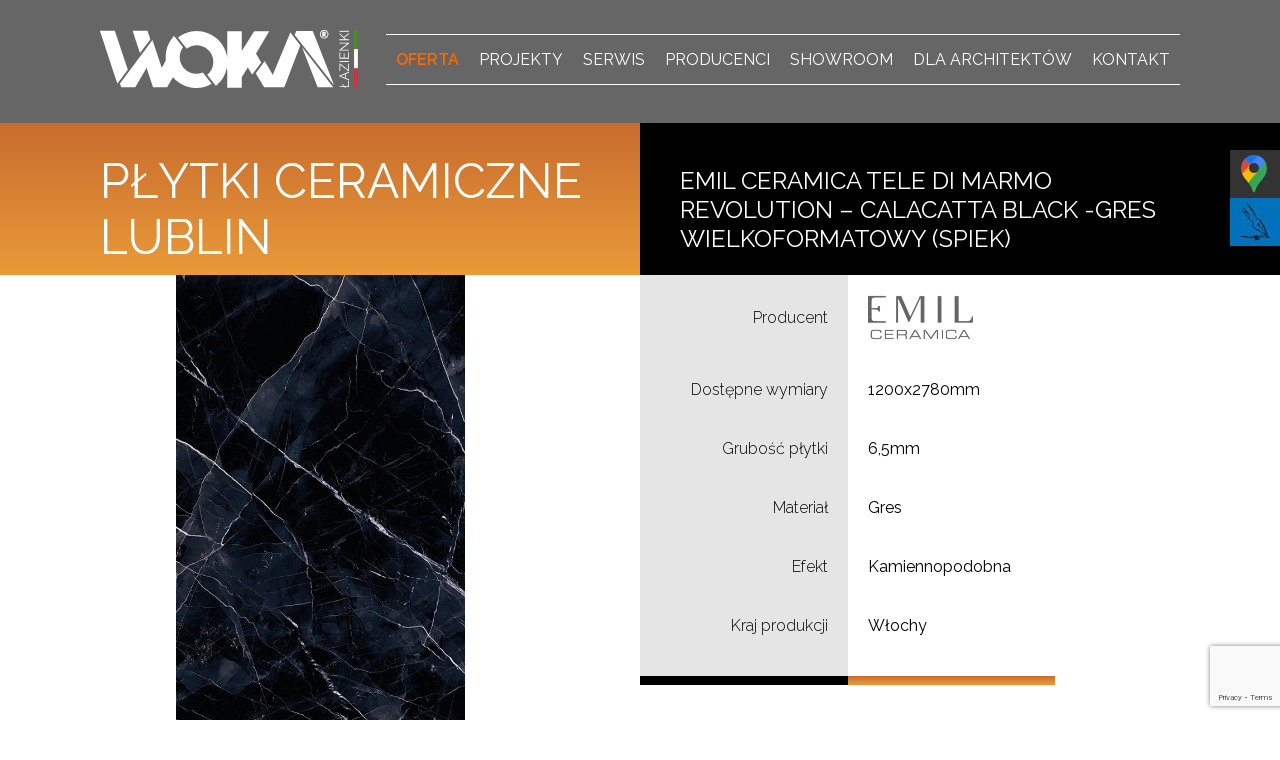

--- FILE ---
content_type: text/html; charset=UTF-8
request_url: https://woka.pl/produkt/emil-ceramica-tele-di-marmo-revolution-calacatta-black-120-x-278/
body_size: 15890
content:

<!DOCTYPE html>
<html lang="pl-PL" class="no-js">
<head>
<script async src="https://www.googletagmanager.com/gtag/js?id=G-MZGVBFXDYJ"></script>
<script>
  window.dataLayer = window.dataLayer || [];
  function gtag(){dataLayer.push(arguments);}
  gtag('js', new Date());
  gtag('config', 'G-MZGVBFXDYJ');
</script>
<meta charset="UTF-8">
<meta http-equiv="X-UA-Compatible" content="IE=edge">
<meta name="author" content="">

<meta name="viewport" content="width=device-width, initial-scale=1, maximum-scale=1, shrink-to-fit=no" />

<title>Emil Ceramica Tele di Marmo Revolution - Calacatta Black -Gres wielkoformatowy (Spiek) - WOKA - Woka</title>

<meta name='robots' content='index, follow, max-snippet:-1, max-image-preview:large, max-video-preview:-1' />

	<!-- This site is optimized with the Yoast SEO plugin v25.8 - https://yoast.com/wordpress/plugins/seo/ -->
	<link rel="canonical" href="https://woka.pl/produkt/emil-ceramica-tele-di-marmo-revolution-calacatta-black-120-x-278/" />
	<meta property="og:locale" content="pl_PL" />
	<meta property="og:type" content="article" />
	<meta property="og:title" content="Emil Ceramica Tele di Marmo Revolution - Calacatta Black -Gres wielkoformatowy (Spiek) - WOKA" />
	<meta property="og:description" content="Producent    Dostępne wymiary 1200x2780mm   Grubość płytki 6,5mm   Materiał Gres   Efekt Kamiennopodobna   Kraj produkcji Włochy" />
	<meta property="og:url" content="https://woka.pl/produkt/emil-ceramica-tele-di-marmo-revolution-calacatta-black-120-x-278/" />
	<meta property="og:site_name" content="WOKA" />
	<meta property="article:modified_time" content="2023-04-05T05:40:22+00:00" />
	<meta property="og:image" content="https://woka.pl/wp-content/uploads/eha5-tele-di-marmo-evolution-calacatta-black-120x278-1-2.jpg" />
	<meta property="og:image:width" content="518" />
	<meta property="og:image:height" content="1181" />
	<meta property="og:image:type" content="image/jpeg" />
	<meta name="twitter:card" content="summary_large_image" />
	<meta name="twitter:label1" content="Szacowany czas czytania" />
	<meta name="twitter:data1" content="1 minuta" />
	<script type="application/ld+json" class="yoast-schema-graph">{"@context":"https://schema.org","@graph":[{"@type":"WebPage","@id":"https://woka.pl/produkt/emil-ceramica-tele-di-marmo-revolution-calacatta-black-120-x-278/","url":"https://woka.pl/produkt/emil-ceramica-tele-di-marmo-revolution-calacatta-black-120-x-278/","name":"Emil Ceramica Tele di Marmo Revolution - Calacatta Black -Gres wielkoformatowy (Spiek) - WOKA","isPartOf":{"@id":"https://woka.pl/#website"},"primaryImageOfPage":{"@id":"https://woka.pl/produkt/emil-ceramica-tele-di-marmo-revolution-calacatta-black-120-x-278/#primaryimage"},"image":{"@id":"https://woka.pl/produkt/emil-ceramica-tele-di-marmo-revolution-calacatta-black-120-x-278/#primaryimage"},"thumbnailUrl":"https://woka.pl/wp-content/uploads/eha5-tele-di-marmo-evolution-calacatta-black-120x278-1-2.jpg","datePublished":"2022-10-04T11:55:40+00:00","dateModified":"2023-04-05T05:40:22+00:00","breadcrumb":{"@id":"https://woka.pl/produkt/emil-ceramica-tele-di-marmo-revolution-calacatta-black-120-x-278/#breadcrumb"},"inLanguage":"pl-PL","potentialAction":[{"@type":"ReadAction","target":["https://woka.pl/produkt/emil-ceramica-tele-di-marmo-revolution-calacatta-black-120-x-278/"]}]},{"@type":"ImageObject","inLanguage":"pl-PL","@id":"https://woka.pl/produkt/emil-ceramica-tele-di-marmo-revolution-calacatta-black-120-x-278/#primaryimage","url":"https://woka.pl/wp-content/uploads/eha5-tele-di-marmo-evolution-calacatta-black-120x278-1-2.jpg","contentUrl":"https://woka.pl/wp-content/uploads/eha5-tele-di-marmo-evolution-calacatta-black-120x278-1-2.jpg","width":518,"height":1181},{"@type":"BreadcrumbList","@id":"https://woka.pl/produkt/emil-ceramica-tele-di-marmo-revolution-calacatta-black-120-x-278/#breadcrumb","itemListElement":[{"@type":"ListItem","position":1,"name":"Strona główna","item":"https://woka.pl/"},{"@type":"ListItem","position":2,"name":"Oferta","item":"https://woka.pl/oferta/"},{"@type":"ListItem","position":3,"name":"Emil Ceramica Tele di Marmo Revolution &#8211; Calacatta Black -Gres wielkoformatowy (Spiek)"}]},{"@type":"WebSite","@id":"https://woka.pl/#website","url":"https://woka.pl/","name":"WOKA","description":"Płytki, glazura, terakota, meble, wyposażenie łazienek i kuchni - Lublin - Woka","publisher":{"@id":"https://woka.pl/#organization"},"potentialAction":[{"@type":"SearchAction","target":{"@type":"EntryPoint","urlTemplate":"https://woka.pl/?s={search_term_string}"},"query-input":{"@type":"PropertyValueSpecification","valueRequired":true,"valueName":"search_term_string"}}],"inLanguage":"pl-PL"},{"@type":"Organization","@id":"https://woka.pl/#organization","name":"WOKA","url":"https://woka.pl/","logo":{"@type":"ImageObject","inLanguage":"pl-PL","@id":"https://woka.pl/#/schema/logo/image/","url":"https://woka.pl/wp-content/uploads/logo-light.svg","contentUrl":"https://woka.pl/wp-content/uploads/logo-light.svg","caption":"WOKA"},"image":{"@id":"https://woka.pl/#/schema/logo/image/"}}]}</script>
	<!-- / Yoast SEO plugin. -->


<link rel='dns-prefetch' href='//cdnjs.cloudflare.com' />
<link rel='dns-prefetch' href='//www.googletagmanager.com' />
<link rel="alternate" title="oEmbed (JSON)" type="application/json+oembed" href="https://woka.pl/wp-json/oembed/1.0/embed?url=https%3A%2F%2Fwoka.pl%2Fprodukt%2Femil-ceramica-tele-di-marmo-revolution-calacatta-black-120-x-278%2F" />
<link rel="alternate" title="oEmbed (XML)" type="text/xml+oembed" href="https://woka.pl/wp-json/oembed/1.0/embed?url=https%3A%2F%2Fwoka.pl%2Fprodukt%2Femil-ceramica-tele-di-marmo-revolution-calacatta-black-120-x-278%2F&#038;format=xml" />
<style id='wp-img-auto-sizes-contain-inline-css' type='text/css'>
img:is([sizes=auto i],[sizes^="auto," i]){contain-intrinsic-size:3000px 1500px}
/*# sourceURL=wp-img-auto-sizes-contain-inline-css */
</style>
<style id='wp-block-library-inline-css' type='text/css'>
:root{--wp-block-synced-color:#7a00df;--wp-block-synced-color--rgb:122,0,223;--wp-bound-block-color:var(--wp-block-synced-color);--wp-editor-canvas-background:#ddd;--wp-admin-theme-color:#007cba;--wp-admin-theme-color--rgb:0,124,186;--wp-admin-theme-color-darker-10:#006ba1;--wp-admin-theme-color-darker-10--rgb:0,107,160.5;--wp-admin-theme-color-darker-20:#005a87;--wp-admin-theme-color-darker-20--rgb:0,90,135;--wp-admin-border-width-focus:2px}@media (min-resolution:192dpi){:root{--wp-admin-border-width-focus:1.5px}}.wp-element-button{cursor:pointer}:root .has-very-light-gray-background-color{background-color:#eee}:root .has-very-dark-gray-background-color{background-color:#313131}:root .has-very-light-gray-color{color:#eee}:root .has-very-dark-gray-color{color:#313131}:root .has-vivid-green-cyan-to-vivid-cyan-blue-gradient-background{background:linear-gradient(135deg,#00d084,#0693e3)}:root .has-purple-crush-gradient-background{background:linear-gradient(135deg,#34e2e4,#4721fb 50%,#ab1dfe)}:root .has-hazy-dawn-gradient-background{background:linear-gradient(135deg,#faaca8,#dad0ec)}:root .has-subdued-olive-gradient-background{background:linear-gradient(135deg,#fafae1,#67a671)}:root .has-atomic-cream-gradient-background{background:linear-gradient(135deg,#fdd79a,#004a59)}:root .has-nightshade-gradient-background{background:linear-gradient(135deg,#330968,#31cdcf)}:root .has-midnight-gradient-background{background:linear-gradient(135deg,#020381,#2874fc)}:root{--wp--preset--font-size--normal:16px;--wp--preset--font-size--huge:42px}.has-regular-font-size{font-size:1em}.has-larger-font-size{font-size:2.625em}.has-normal-font-size{font-size:var(--wp--preset--font-size--normal)}.has-huge-font-size{font-size:var(--wp--preset--font-size--huge)}.has-text-align-center{text-align:center}.has-text-align-left{text-align:left}.has-text-align-right{text-align:right}.has-fit-text{white-space:nowrap!important}#end-resizable-editor-section{display:none}.aligncenter{clear:both}.items-justified-left{justify-content:flex-start}.items-justified-center{justify-content:center}.items-justified-right{justify-content:flex-end}.items-justified-space-between{justify-content:space-between}.screen-reader-text{border:0;clip-path:inset(50%);height:1px;margin:-1px;overflow:hidden;padding:0;position:absolute;width:1px;word-wrap:normal!important}.screen-reader-text:focus{background-color:#ddd;clip-path:none;color:#444;display:block;font-size:1em;height:auto;left:5px;line-height:normal;padding:15px 23px 14px;text-decoration:none;top:5px;width:auto;z-index:100000}html :where(.has-border-color){border-style:solid}html :where([style*=border-top-color]){border-top-style:solid}html :where([style*=border-right-color]){border-right-style:solid}html :where([style*=border-bottom-color]){border-bottom-style:solid}html :where([style*=border-left-color]){border-left-style:solid}html :where([style*=border-width]){border-style:solid}html :where([style*=border-top-width]){border-top-style:solid}html :where([style*=border-right-width]){border-right-style:solid}html :where([style*=border-bottom-width]){border-bottom-style:solid}html :where([style*=border-left-width]){border-left-style:solid}html :where(img[class*=wp-image-]){height:auto;max-width:100%}:where(figure){margin:0 0 1em}html :where(.is-position-sticky){--wp-admin--admin-bar--position-offset:var(--wp-admin--admin-bar--height,0px)}@media screen and (max-width:600px){html :where(.is-position-sticky){--wp-admin--admin-bar--position-offset:0px}}

/*# sourceURL=wp-block-library-inline-css */
</style><link rel='stylesheet' id='wc-blocks-style-css' href='https://woka.pl/wp-content/plugins/woocommerce/assets/client/blocks/wc-blocks.css?ver=wc-10.1.3' type='text/css' media='all' />
<style id='global-styles-inline-css' type='text/css'>
:root{--wp--preset--aspect-ratio--square: 1;--wp--preset--aspect-ratio--4-3: 4/3;--wp--preset--aspect-ratio--3-4: 3/4;--wp--preset--aspect-ratio--3-2: 3/2;--wp--preset--aspect-ratio--2-3: 2/3;--wp--preset--aspect-ratio--16-9: 16/9;--wp--preset--aspect-ratio--9-16: 9/16;--wp--preset--color--black: #000000;--wp--preset--color--cyan-bluish-gray: #abb8c3;--wp--preset--color--white: #ffffff;--wp--preset--color--pale-pink: #f78da7;--wp--preset--color--vivid-red: #cf2e2e;--wp--preset--color--luminous-vivid-orange: #ff6900;--wp--preset--color--luminous-vivid-amber: #fcb900;--wp--preset--color--light-green-cyan: #7bdcb5;--wp--preset--color--vivid-green-cyan: #00d084;--wp--preset--color--pale-cyan-blue: #8ed1fc;--wp--preset--color--vivid-cyan-blue: #0693e3;--wp--preset--color--vivid-purple: #9b51e0;--wp--preset--gradient--vivid-cyan-blue-to-vivid-purple: linear-gradient(135deg,rgb(6,147,227) 0%,rgb(155,81,224) 100%);--wp--preset--gradient--light-green-cyan-to-vivid-green-cyan: linear-gradient(135deg,rgb(122,220,180) 0%,rgb(0,208,130) 100%);--wp--preset--gradient--luminous-vivid-amber-to-luminous-vivid-orange: linear-gradient(135deg,rgb(252,185,0) 0%,rgb(255,105,0) 100%);--wp--preset--gradient--luminous-vivid-orange-to-vivid-red: linear-gradient(135deg,rgb(255,105,0) 0%,rgb(207,46,46) 100%);--wp--preset--gradient--very-light-gray-to-cyan-bluish-gray: linear-gradient(135deg,rgb(238,238,238) 0%,rgb(169,184,195) 100%);--wp--preset--gradient--cool-to-warm-spectrum: linear-gradient(135deg,rgb(74,234,220) 0%,rgb(151,120,209) 20%,rgb(207,42,186) 40%,rgb(238,44,130) 60%,rgb(251,105,98) 80%,rgb(254,248,76) 100%);--wp--preset--gradient--blush-light-purple: linear-gradient(135deg,rgb(255,206,236) 0%,rgb(152,150,240) 100%);--wp--preset--gradient--blush-bordeaux: linear-gradient(135deg,rgb(254,205,165) 0%,rgb(254,45,45) 50%,rgb(107,0,62) 100%);--wp--preset--gradient--luminous-dusk: linear-gradient(135deg,rgb(255,203,112) 0%,rgb(199,81,192) 50%,rgb(65,88,208) 100%);--wp--preset--gradient--pale-ocean: linear-gradient(135deg,rgb(255,245,203) 0%,rgb(182,227,212) 50%,rgb(51,167,181) 100%);--wp--preset--gradient--electric-grass: linear-gradient(135deg,rgb(202,248,128) 0%,rgb(113,206,126) 100%);--wp--preset--gradient--midnight: linear-gradient(135deg,rgb(2,3,129) 0%,rgb(40,116,252) 100%);--wp--preset--font-size--small: 13px;--wp--preset--font-size--medium: 20px;--wp--preset--font-size--large: 36px;--wp--preset--font-size--x-large: 42px;--wp--preset--spacing--20: 0.44rem;--wp--preset--spacing--30: 0.67rem;--wp--preset--spacing--40: 1rem;--wp--preset--spacing--50: 1.5rem;--wp--preset--spacing--60: 2.25rem;--wp--preset--spacing--70: 3.38rem;--wp--preset--spacing--80: 5.06rem;--wp--preset--shadow--natural: 6px 6px 9px rgba(0, 0, 0, 0.2);--wp--preset--shadow--deep: 12px 12px 50px rgba(0, 0, 0, 0.4);--wp--preset--shadow--sharp: 6px 6px 0px rgba(0, 0, 0, 0.2);--wp--preset--shadow--outlined: 6px 6px 0px -3px rgb(255, 255, 255), 6px 6px rgb(0, 0, 0);--wp--preset--shadow--crisp: 6px 6px 0px rgb(0, 0, 0);}:where(.is-layout-flex){gap: 0.5em;}:where(.is-layout-grid){gap: 0.5em;}body .is-layout-flex{display: flex;}.is-layout-flex{flex-wrap: wrap;align-items: center;}.is-layout-flex > :is(*, div){margin: 0;}body .is-layout-grid{display: grid;}.is-layout-grid > :is(*, div){margin: 0;}:where(.wp-block-columns.is-layout-flex){gap: 2em;}:where(.wp-block-columns.is-layout-grid){gap: 2em;}:where(.wp-block-post-template.is-layout-flex){gap: 1.25em;}:where(.wp-block-post-template.is-layout-grid){gap: 1.25em;}.has-black-color{color: var(--wp--preset--color--black) !important;}.has-cyan-bluish-gray-color{color: var(--wp--preset--color--cyan-bluish-gray) !important;}.has-white-color{color: var(--wp--preset--color--white) !important;}.has-pale-pink-color{color: var(--wp--preset--color--pale-pink) !important;}.has-vivid-red-color{color: var(--wp--preset--color--vivid-red) !important;}.has-luminous-vivid-orange-color{color: var(--wp--preset--color--luminous-vivid-orange) !important;}.has-luminous-vivid-amber-color{color: var(--wp--preset--color--luminous-vivid-amber) !important;}.has-light-green-cyan-color{color: var(--wp--preset--color--light-green-cyan) !important;}.has-vivid-green-cyan-color{color: var(--wp--preset--color--vivid-green-cyan) !important;}.has-pale-cyan-blue-color{color: var(--wp--preset--color--pale-cyan-blue) !important;}.has-vivid-cyan-blue-color{color: var(--wp--preset--color--vivid-cyan-blue) !important;}.has-vivid-purple-color{color: var(--wp--preset--color--vivid-purple) !important;}.has-black-background-color{background-color: var(--wp--preset--color--black) !important;}.has-cyan-bluish-gray-background-color{background-color: var(--wp--preset--color--cyan-bluish-gray) !important;}.has-white-background-color{background-color: var(--wp--preset--color--white) !important;}.has-pale-pink-background-color{background-color: var(--wp--preset--color--pale-pink) !important;}.has-vivid-red-background-color{background-color: var(--wp--preset--color--vivid-red) !important;}.has-luminous-vivid-orange-background-color{background-color: var(--wp--preset--color--luminous-vivid-orange) !important;}.has-luminous-vivid-amber-background-color{background-color: var(--wp--preset--color--luminous-vivid-amber) !important;}.has-light-green-cyan-background-color{background-color: var(--wp--preset--color--light-green-cyan) !important;}.has-vivid-green-cyan-background-color{background-color: var(--wp--preset--color--vivid-green-cyan) !important;}.has-pale-cyan-blue-background-color{background-color: var(--wp--preset--color--pale-cyan-blue) !important;}.has-vivid-cyan-blue-background-color{background-color: var(--wp--preset--color--vivid-cyan-blue) !important;}.has-vivid-purple-background-color{background-color: var(--wp--preset--color--vivid-purple) !important;}.has-black-border-color{border-color: var(--wp--preset--color--black) !important;}.has-cyan-bluish-gray-border-color{border-color: var(--wp--preset--color--cyan-bluish-gray) !important;}.has-white-border-color{border-color: var(--wp--preset--color--white) !important;}.has-pale-pink-border-color{border-color: var(--wp--preset--color--pale-pink) !important;}.has-vivid-red-border-color{border-color: var(--wp--preset--color--vivid-red) !important;}.has-luminous-vivid-orange-border-color{border-color: var(--wp--preset--color--luminous-vivid-orange) !important;}.has-luminous-vivid-amber-border-color{border-color: var(--wp--preset--color--luminous-vivid-amber) !important;}.has-light-green-cyan-border-color{border-color: var(--wp--preset--color--light-green-cyan) !important;}.has-vivid-green-cyan-border-color{border-color: var(--wp--preset--color--vivid-green-cyan) !important;}.has-pale-cyan-blue-border-color{border-color: var(--wp--preset--color--pale-cyan-blue) !important;}.has-vivid-cyan-blue-border-color{border-color: var(--wp--preset--color--vivid-cyan-blue) !important;}.has-vivid-purple-border-color{border-color: var(--wp--preset--color--vivid-purple) !important;}.has-vivid-cyan-blue-to-vivid-purple-gradient-background{background: var(--wp--preset--gradient--vivid-cyan-blue-to-vivid-purple) !important;}.has-light-green-cyan-to-vivid-green-cyan-gradient-background{background: var(--wp--preset--gradient--light-green-cyan-to-vivid-green-cyan) !important;}.has-luminous-vivid-amber-to-luminous-vivid-orange-gradient-background{background: var(--wp--preset--gradient--luminous-vivid-amber-to-luminous-vivid-orange) !important;}.has-luminous-vivid-orange-to-vivid-red-gradient-background{background: var(--wp--preset--gradient--luminous-vivid-orange-to-vivid-red) !important;}.has-very-light-gray-to-cyan-bluish-gray-gradient-background{background: var(--wp--preset--gradient--very-light-gray-to-cyan-bluish-gray) !important;}.has-cool-to-warm-spectrum-gradient-background{background: var(--wp--preset--gradient--cool-to-warm-spectrum) !important;}.has-blush-light-purple-gradient-background{background: var(--wp--preset--gradient--blush-light-purple) !important;}.has-blush-bordeaux-gradient-background{background: var(--wp--preset--gradient--blush-bordeaux) !important;}.has-luminous-dusk-gradient-background{background: var(--wp--preset--gradient--luminous-dusk) !important;}.has-pale-ocean-gradient-background{background: var(--wp--preset--gradient--pale-ocean) !important;}.has-electric-grass-gradient-background{background: var(--wp--preset--gradient--electric-grass) !important;}.has-midnight-gradient-background{background: var(--wp--preset--gradient--midnight) !important;}.has-small-font-size{font-size: var(--wp--preset--font-size--small) !important;}.has-medium-font-size{font-size: var(--wp--preset--font-size--medium) !important;}.has-large-font-size{font-size: var(--wp--preset--font-size--large) !important;}.has-x-large-font-size{font-size: var(--wp--preset--font-size--x-large) !important;}
/*# sourceURL=global-styles-inline-css */
</style>

<style id='classic-theme-styles-inline-css' type='text/css'>
/*! This file is auto-generated */
.wp-block-button__link{color:#fff;background-color:#32373c;border-radius:9999px;box-shadow:none;text-decoration:none;padding:calc(.667em + 2px) calc(1.333em + 2px);font-size:1.125em}.wp-block-file__button{background:#32373c;color:#fff;text-decoration:none}
/*# sourceURL=/wp-includes/css/classic-themes.min.css */
</style>
<link rel='stylesheet' id='contact-form-7-css' href='https://woka.pl/wp-content/plugins/contact-form-7/includes/css/styles.css?ver=6.1.1' type='text/css' media='all' />
<style id='woocommerce-inline-inline-css' type='text/css'>
.woocommerce form .form-row .required { visibility: visible; }
/*# sourceURL=woocommerce-inline-inline-css */
</style>
<link rel='stylesheet' id='brands-styles-css' href='https://woka.pl/wp-content/plugins/woocommerce/assets/css/brands.css?ver=10.1.3' type='text/css' media='all' />
<link rel='stylesheet' id='bootstrap-css' href='https://woka.pl/wp-content/themes/woka/static/css/bootstrap.min.css?ver=6.9' type='text/css' media='all' />
<link rel='stylesheet' id='owl-carousel-css' href='https://woka.pl/wp-content/themes/woka/static/lib/owl-carousel/assets/owl.carousel.min.css?ver=6.9' type='text/css' media='all' />
<link rel='stylesheet' id='owl-carousel-theme-css' href='https://woka.pl/wp-content/themes/woka/static/lib/owl-carousel/assets/owl.theme.default.min.css?ver=6.9' type='text/css' media='all' />
<link rel='stylesheet' id='slick-css' href='https://woka.pl/wp-content/themes/woka/static/lib/slick/slick.min.css?ver=6.9' type='text/css' media='all' />
<link rel='stylesheet' id='slick-theme-css' href='https://woka.pl/wp-content/themes/woka/static/lib/slick/slick-theme.min.css?ver=6.9' type='text/css' media='all' />
<link rel='stylesheet' id='aos-css' href='https://cdnjs.cloudflare.com/ajax/libs/aos/2.2.0/aos.css?ver=6.9' type='text/css' media='all' />
<link rel='stylesheet' id='fancybox-css' href='https://woka.pl/wp-content/themes/woka/static/lib/fancybox/jquery.fancybox.min.css?ver=6.9' type='text/css' media='all' />
<link rel='stylesheet' id='jumpoff_styles-css' href='https://woka.pl/wp-content/themes/woka/static/css/style.min.css?ver=1.5' type='text/css' media='all' />
<script type="text/javascript" src="https://woka.pl/wp-includes/js/jquery/jquery.min.js?ver=3.7.1" id="jquery-core-js"></script>
<script type="text/javascript" src="https://woka.pl/wp-includes/js/jquery/jquery-migrate.min.js?ver=3.4.1" id="jquery-migrate-js"></script>
<script type="text/javascript" src="https://woka.pl/wp-content/plugins/woocommerce/assets/js/jquery-blockui/jquery.blockUI.min.js?ver=2.7.0-wc.10.1.3" id="jquery-blockui-js" data-wp-strategy="defer"></script>
<script type="text/javascript" id="wc-add-to-cart-js-extra">
/* <![CDATA[ */
var wc_add_to_cart_params = {"ajax_url":"/wp-admin/admin-ajax.php","wc_ajax_url":"/?wc-ajax=%%endpoint%%","i18n_view_cart":"Zobacz koszyk","cart_url":"https://woka.pl","is_cart":"","cart_redirect_after_add":"no"};
//# sourceURL=wc-add-to-cart-js-extra
/* ]]> */
</script>
<script type="text/javascript" src="https://woka.pl/wp-content/plugins/woocommerce/assets/js/frontend/add-to-cart.min.js?ver=10.1.3" id="wc-add-to-cart-js" defer="defer" data-wp-strategy="defer"></script>
<script type="text/javascript" id="wc-single-product-js-extra">
/* <![CDATA[ */
var wc_single_product_params = {"i18n_required_rating_text":"Prosz\u0119 wybra\u0107 ocen\u0119","i18n_rating_options":["1 z 5 gwiazdek","2 z 5 gwiazdek","3 z 5 gwiazdek","4 z 5 gwiazdek","5 z 5 gwiazdek"],"i18n_product_gallery_trigger_text":"Wy\u015bwietl pe\u0142noekranow\u0105 galeri\u0119 obrazk\u00f3w","review_rating_required":"yes","flexslider":{"rtl":false,"animation":"slide","smoothHeight":true,"directionNav":false,"controlNav":"thumbnails","slideshow":false,"animationSpeed":500,"animationLoop":false,"allowOneSlide":false},"zoom_enabled":"","zoom_options":[],"photoswipe_enabled":"","photoswipe_options":{"shareEl":false,"closeOnScroll":false,"history":false,"hideAnimationDuration":0,"showAnimationDuration":0},"flexslider_enabled":""};
//# sourceURL=wc-single-product-js-extra
/* ]]> */
</script>
<script type="text/javascript" src="https://woka.pl/wp-content/plugins/woocommerce/assets/js/frontend/single-product.min.js?ver=10.1.3" id="wc-single-product-js" defer="defer" data-wp-strategy="defer"></script>
<script type="text/javascript" src="https://woka.pl/wp-content/plugins/woocommerce/assets/js/js-cookie/js.cookie.min.js?ver=2.1.4-wc.10.1.3" id="js-cookie-js" data-wp-strategy="defer"></script>

<!-- Fragment znacznika Google (gtag.js) dodany przez Site Kit -->
<!-- Fragment Google Analytics dodany przez Site Kit -->
<script type="text/javascript" src="https://www.googletagmanager.com/gtag/js?id=GT-PBSR9SK3" id="google_gtagjs-js" async></script>
<script type="text/javascript" id="google_gtagjs-js-after">
/* <![CDATA[ */
window.dataLayer = window.dataLayer || [];function gtag(){dataLayer.push(arguments);}
gtag("set","linker",{"domains":["woka.pl"]});
gtag("js", new Date());
gtag("set", "developer_id.dZTNiMT", true);
gtag("config", "GT-PBSR9SK3");
 window._googlesitekit = window._googlesitekit || {}; window._googlesitekit.throttledEvents = []; window._googlesitekit.gtagEvent = (name, data) => { var key = JSON.stringify( { name, data } ); if ( !! window._googlesitekit.throttledEvents[ key ] ) { return; } window._googlesitekit.throttledEvents[ key ] = true; setTimeout( () => { delete window._googlesitekit.throttledEvents[ key ]; }, 5 ); gtag( "event", name, { ...data, event_source: "site-kit" } ); }; 
//# sourceURL=google_gtagjs-js-after
/* ]]> */
</script>
<link rel="https://api.w.org/" href="https://woka.pl/wp-json/" /><link rel="alternate" title="JSON" type="application/json" href="https://woka.pl/wp-json/wp/v2/product/219" /><meta name="generator" content="Site Kit by Google 1.170.0" />		<script>
			document.documentElement.className = document.documentElement.className.replace('no-js', 'js');
		</script>
				<style>
			.no-js img.lazyload {
				display: none;
			}

			figure.wp-block-image img.lazyloading {
				min-width: 150px;
			}

			.lazyload,
			.lazyloading {
				--smush-placeholder-width: 100px;
				--smush-placeholder-aspect-ratio: 1/1;
				width: var(--smush-placeholder-width) !important;
				aspect-ratio: var(--smush-placeholder-aspect-ratio) !important;
			}

						.lazyload, .lazyloading {
				opacity: 0;
			}

			.lazyloaded {
				opacity: 1;
				transition: opacity 400ms;
				transition-delay: 0ms;
			}

					</style>
		<script>
var appGlobals = {
    "admin_ajax": "https:\/\/woka.pl\/wp-admin\/admin-ajax.php",
    "site": "https:\/\/woka.pl\/wp-content\/themes\/woka"
};
</script>
<meta name='robots' content='index, follow'> 
	<noscript><style>.woocommerce-product-gallery{ opacity: 1 !important; }</style></noscript>
	<link rel="icon" href="https://woka.pl/wp-content/uploads/favicon.ico" sizes="32x32" />
<link rel="icon" href="https://woka.pl/wp-content/uploads/favicon.ico" sizes="192x192" />
<link rel="apple-touch-icon" href="https://woka.pl/wp-content/uploads/favicon.ico" />
<meta name="msapplication-TileImage" content="https://woka.pl/wp-content/uploads/favicon.ico" />
		<style type="text/css" id="wp-custom-css">
			.header2 h1.seoH1 {
    position: relative;
    display: inline-block;
    margin: 0;
    padding: 20px 45px 20px 0;
    font-size: 70px;
    font-weight: 300;
    color: #fff;
    z-index: 2;
}

.header2 h1.seoH1::before {
    content: "";
    position: absolute;
    right: 0;
    top: 0;
    width: 100vw;
    height: 100%;
    background: #ea9b3a;
    background: -moz-linear-gradient(10deg, #ea9b3a 45%, #c86c2e 75%);
    background: -webkit-linear-gradient(10deg, #ea9b3a 45%, #c86c2e 75%);
    background: linear-gradient(10deg, #ea9b3a 45%, #c86c2e 75%);
    filter: progid:DXImageTransform.Microsoft.gradient(startColorstr="#ea9b3a", endColorstr="#c86c2e", GradientType=1);
    z-index: -1;
}

.header5 h1.seoH1 {
    position: relative;
    margin: 0;
    font-size: 70px;
    font-weight: 300;
    color: #fff;
    z-index: 2;
    height: 110px;
    line-height: 65px;
    display: flex;
    align-items: flex-start;
    justify-content: center;
    flex-direction: column;
    padding-right: 95px;
}

.header5 h1.seoH1::before {
    content: "";
    position: absolute;
    right: 0;
    top: 0;
    width: 100vw;
    height: 100%;
    background: #ea9b3a;
    background: -moz-linear-gradient(10deg, #ea9b3a 45%, #c86c2e 75%);
    background: -webkit-linear-gradient(10deg, #ea9b3a 45%, #c86c2e 75%);
    background: linear-gradient(10deg, #ea9b3a 45%, #c86c2e 75%);
    filter: progid:DXImageTransform.Microsoft.gradient(startColorstr="#ea9b3a", endColorstr="#c86c2e", GradientType=1);
    z-index: -1;
}

.header5 h1.seoH1 span {
    font-size: 36px;
    display: block;
    text-transform: none;
    line-height: 36px;
}

.header4 h1.seoH1 {
    position: relative;
    display: inline-block;
    margin: 0;
    padding: 20px 20px 20px 0;
    font-size: 70px;
    font-weight: 300;
    color: #fff;
    z-index: 2;
}

.header4 h1.seoH1::before {
    content: "";
    position: absolute;
    right: 0;
    top: 0;
    width: 100vw;
    height: 100%;
    background: #ea9b3a;
    background: -moz-linear-gradient(10deg, #ea9b3a 45%, #c86c2e 75%);
    background: -webkit-linear-gradient(10deg, #ea9b3a 45%, #c86c2e 75%);
    background: linear-gradient(10deg, #ea9b3a 45%, #c86c2e 75%);
    filter: progid:DXImageTransform.Microsoft.gradient(startColorstr="#ea9b3a", endColorstr="#c86c2e", GradientType=1);
    z-index: -1;
}

@media screen and (max-width: 1199px) {
    .header4 h1.seoH1 {
        font-size: 50px;
    }

    .header5 h1.seoH1 {
        font-size: 50px;
        line-height: 45px;
    }
    
    .header2 h1.seoH1 {
        font-size: 50px;
    }
}

@media screen and (max-width: 991px) {
    .header4 h1.seoH1 {
        font-size: 40px;
        padding: 15px 15px 15px 0;
    }

    .header5 h1.seoH1 {
        height: 65px;
        font-size: 40px;
        line-height: 35px;
        padding: 15px 100px 15px 0;
    }

    .header5 h1.seoH1 span {
        font-size: 20px;
        line-height: 20px;
    }

    .header2 h1.seoH1 {
        font-size: 40px;
        padding: 15px 15px 15px 0;
    }
}

@media screen and (min-width: 992px) {
	.contact-bottom__content {
		position: relative;
		margin-bottom: 80px;
		
	}
	
	.header6 h1{
		font-size: 45px;
	}
}
	
	.sm-panel {position: fixed;width: 155px;top: 150px;right: -105px;z-index: 1000000;transition: visibility .25s, opacity .25s}
.sm-panel>ul {margin: 0;padding: 0;list-style-type: none}
.sm-panel>ul>li {transition: transform .25s}
.sm-panel>ul>li:hover {transform: translateX(-105px)}
.sm-panel>ul>li>a {display: flex;align-items: center;color: #fff;padding: 5px 0 5px 5px;text-decoration: none}
.sm-panel>ul>li>a>img {margin: 0 10px 0 0}
.sm-panel>ul>li>a>span {font-size: initial}
.sm-panel>ul>li[class^="sm-"] {background-image: none;background-repeat: repeat;background-attachment: scroll;background-position: 0%}
.sm-text-black {color: #000}
.sm-fb {background:#1977f3}
.sm-twitter {background:#fff}
.sm-gmap {background:#333}
.sm-blog {background:#0171bb}
.sm-pinterest {background:#d73532}
.sm-youtube {background:#e32c26}
.sm-allegro {background:#ff5a00}
.sm-linkedin {background:#0097bd}
.sm-payback {background:#00349a}
.sm-olx {background:#002f34}
.sm-instagram {background:#eee}
.sm-pyszne {background:#ff8000}
.sm-tiktok {background:#fff}
.sm-booksy {background:#f9e5bc}
	
	/* Blog */
.blog-pagination .current {
  background: #ff6700;
  color: #fff !important;
  border: none !important;
}

.blog-pagination .pages {
  padding: 30px 0;
  display: flex;
  justify-content: center;
}

.blog-pagination .page-numbers {
  color: black;
  float: left;
  padding: 8px 16px;
  text-decoration: none;
  border: 1px solid #ddd;
}

.blog-pagination .page-numbers:first-child {
  border-top-left-radius: 5px;
  border-bottom-left-radius: 5px;
}

.blog-pagination .page-numbers:last-child {
  border-top-right-radius: 5px;
  border-bottom-right-radius: 5px;
}

.blog-inner, .blog-post-inner{
	padding: 24px 0;
}

.blog-inner .blog-post {
  display: flex;
  flex-wrap: wrap;
  gap: 18px;
  margin-bottom: 24px;;
}

.blog-inner .blog-post .blog-image {
  width: 33%;
}

.blog-inner .blog-post .blog-text {
  flex: 1;
}

.blog-inner .blog-post .blog-text .blog-post-title {
  padding: 0;
}

.blog-inner .blog-post .blog-text .blog-post-title a {
  color: #222;
}

.blog-inner .blog-post .blog-text .blog-read-more .blog-button-read-more {
  display: inline-block;
  color: #fff;
  background: #ff6700;
  padding: 16px 24px;
  font-weight: 600;
}

.blog-post-inner .blog-post-title {
  margin-top: 0.5rem;
}

.blog-post-inner .blog-post-image {
  margin: 1rem 0;
}

.blog-post-inner .blog-post-content a {
  color: #ff6700;
}

@media screen and (max-width: 899px) {
  .blog-inner .blog-post .blog-image {
    width: 100%;
  }
}

.header7 .like-h2 {
    position: relative;
    margin: 0;
    font-size: 48px;
    font-weight: 400;
    color: #fff;
    text-transform: uppercase;
    z-index: 2;
    display: flex
;
    align-items: flex-start;
    justify-content: center;
    flex-direction: column;
    height: 100%;
    padding: 30px 40px 10px 0;
	    line-height: normal;
}

.header7 .like-h2::before {
    content: "";
    position: absolute;
    right: 0;
    top: 0;
    width: 100vw;
    height: 100%;
    background: #c86c2e;
    background: -moz-linear-gradient(top, #c86c2e 0%, #ea9b3a 100%);
    background: -webkit-linear-gradient(top, #c86c2e 0%, #ea9b3a 100%);
    background: linear-gradient(to bottom, #c86c2e 0%, #ea9b3a 100%);
    filter: progid:DXImageTransform.Microsoft.gradient(startColorstr="#c86c2e", endColorstr="#ea9b3a", GradientType=0);
    z-index: -1;
}

@media screen and (max-width: 991px) {
    .header7 .like-h2::before {
        right: auto;
        left: 50%;
        transform: translateX(-50vw);
    }
	
	.header7 .like-h2 {
        padding: 20px 0;
        font-size: 38px;
    }
}		</style>
		
<script type="text/javascript">
    var templateUrl = 'https://woka.pl/wp-content/themes/woka/static/img/';
</script>
<!-- Google Tag Manager -->
<script>(function(w,d,s,l,i){w[l]=w[l]||[];w[l].push({'gtm.start':
new Date().getTime(),event:'gtm.js'});var f=d.getElementsByTagName(s)[0],
j=d.createElement(s),dl=l!='dataLayer'?'&l='+l:'';j.async=true;j.src=
'https://www.googletagmanager.com/gtm.js?id='+i+dl;f.parentNode.insertBefore(j,f);
})(window,document,'script','dataLayer','GTM-WSQ58D3');</script>
<!-- End Google Tag Manager -->
</head>

<body class="wp-singular product-template-default single single-product wp-custom-logo wp-theme-woka theme-woka woocommerce woocommerce-page woocommerce-no-js page-emil-ceramica-tele-di-marmo-revolution-calacatta-black-120-x-278 page- "> 
<!-- Google Tag Manager (noscript) -->
<noscript><iframe data-src="https://www.googletagmanager.com/ns.html?id=GTM-WSQ58D3"
height="0" width="0" style="display:none;visibility:hidden" src="[data-uri]" class="lazyload" data-load-mode="1"></iframe></noscript>
<!-- End Google Tag Manager (noscript) -->
<div id="wrapper">

  <nav class="site-navigation navbar navbar-expand-lg fixed-top">
    <div class="container d-flex align-items-center">

      <a href="https://woka.pl" title="WOKA" class="navbar-brand">
                  <img class="navbar-brand__img" src="https://woka.pl/wp-content/uploads/logo-light.svg" alt="WOKA">
                          <img class="navbar-brand__img" src="https://woka.pl/wp-content/uploads/logo-dark.svg" alt="WOKA">
              </a>

      
<button class="navbar-toggler" type="button" data-toggle="collapse" data-target="#menuNav" aria-controls="menuNav" aria-expanded="false" aria-label="Toggle navigation">
  <svg class="hamburger js-navicon animation" version="1.1" id="Layer_1" xmlns="http://www.w3.org/2000/svg" xmlns:xlink="http://www.w3.org/1999/xlink" x="0px" y="0px" viewBox="0 0 40 40" style="enable-background:new 0 0 40 40;" xml:space="preserve">
    <line x1="3" y1="10" x2="37" y2="10" class="hamburger__line animation__top" />
    <line x1="3" y1="20" x2="37" y2="20" class="hamburger__line animation__middle" />
    <line x1="3" y1="30" x2="37" y2="30" class="hamburger__line animation__bottom" />
  </svg>
</button>

<div class="collapse navbar-collapse" id="menuNav">
  <ul id="menu-menu-glowne" class="navbar-nav ml-auto"><li id="menu-item-43" class="menu-item menu-item-type-post_type menu-item-object-page menu-item-has-children current_page_parent menu-item-43 nav-item dropdown"><a href="https://woka.pl/oferta/" class="nav-link dropdown-toggle" data-toggle="dropdown">Oferta</a>
<div class="dropdown-menu animate slideIn">
<a href="https://woka.pl/kategoria-produktu/plytki/" class="dropdown-item">Płytki</a><a href="https://woka.pl/kategoria-produktu/ceramika/" class="dropdown-item">Ceramika</a><a href="https://woka.pl/kategoria-produktu/kabiny/" class="dropdown-item">Kabiny</a><a href="https://woka.pl/kategoria-produktu/wanny/" class="dropdown-item">Wanny</a><a href="https://woka.pl/kategoria-produktu/baterie/" class="dropdown-item">Baterie</a><a href="https://woka.pl/kategoria-produktu/akcesoria/" class="dropdown-item">Akcesoria</a><a href="https://woka.pl/kategoria-produktu/chemia/" class="dropdown-item">Chemia</a><a href="https://woka.pl/kategoria-produktu/grzejniki/" class="dropdown-item">Grzejniki</a><a href="https://woka.pl/kategoria-produktu/inne/" class="dropdown-item">Inne</a></div>
<li id="menu-item-44" class="menu-item menu-item-type-post_type menu-item-object-page menu-item-44 nav-item"><a href="https://woka.pl/projekty/" class="nav-link">Projekty</a><li id="menu-item-45" class="menu-item menu-item-type-post_type menu-item-object-page menu-item-45 nav-item"><a href="https://woka.pl/serwis/" class="nav-link">Serwis</a><li id="menu-item-335" class="menu-item menu-item-type-post_type menu-item-object-page menu-item-335 nav-item"><a href="https://woka.pl/producenci/" class="nav-link">Producenci</a><li id="menu-item-46" class="menu-item menu-item-type-post_type menu-item-object-page menu-item-46 nav-item"><a href="https://woka.pl/showroom/" class="nav-link">Showroom</a><li id="menu-item-47" class="menu-item menu-item-type-post_type menu-item-object-page menu-item-47 nav-item"><a href="https://woka.pl/dla-architektow/" class="nav-link">Dla architektów</a><li id="menu-item-48" class="menu-item menu-item-type-post_type menu-item-object-page menu-item-48 nav-item"><a href="https://woka.pl/kontakt/" class="nav-link">Kontakt</a></ul></div>
    </div>
  </nav>
    <header class="header header7">
        <div class="container">
            <div class="row">
                <div class="col-lg-6" data-aos="fade-right">
                    <p class="like-h2">Płytki ceramiczne Lublin</p>
                </div>
                <div class="col-lg-6" data-aos="fade-left">
                    <h1>Emil Ceramica Tele di Marmo Revolution &#8211; Calacatta Black -Gres wielkoformatowy (Spiek)</h1>
                </div>
            </div>
        </div>
    </header>

    <section class="product__wrapper">
        <div class="container">
            <div class="row">
                <div class="col-lg-6" data-aos="fade-right" data-aos-delay="400">
                    <div class="product__slider">
                                                    <a href="https://woka.pl/wp-content/uploads/eha5-tele-di-marmo-evolution-calacatta-black-120x278-1-2.jpg" data-fancybox="gallery" class="product__slider--item lazyload" style="background-image:inherit;" data-bg-image="url(https://woka.pl/wp-content/uploads/eha5-tele-di-marmo-evolution-calacatta-black-120x278-1-2.jpg)"></a>

                                            </div>
                </div>
                <div class="col-lg-6" data-aos="fade-left" data-aos-delay="400">
                    <div class="product__description">
                        <div class="product__description--content">
                            <table style="border-collapse: collapse; width: 100%;">
<tbody>
<tr>
<td style="width: 50%;">Producent</td>
<td style="width: 50%;"><img data-src="https://woka.pl/wp-content/uploads/emil-ceramica.png" alt="" width="105" src="[data-uri]" class="lazyload" style="--smush-placeholder-width: 833px; --smush-placeholder-aspect-ratio: 833/354;" /></td>
</tr>
<tr>
<td style="width: 50%;">Dostępne wymiary</td>
<td style="width: 50%;">1200x2780mm</td>
</tr>
<tr>
<td style="width: 50%;">Grubość płytki</td>
<td style="width: 50%;">6,5mm</td>
</tr>
<tr>
<td style="width: 50%;">Materiał</td>
<td style="width: 50%;">Gres</td>
</tr>
<tr>
<td style="width: 50%;">Efekt</td>
<td style="width: 50%;">Kamiennopodobna</td>
</tr>
<tr>
<td style="width: 50%;">Kraj produkcji</td>
<td style="width: 50%;">Włochy</td>
</tr>
</tbody>
</table>                        </div>
                        <div class="product__description--button">
                            <a href="#contact" class="btn btn-primary">Sprawdź cenę</a>
                        </div>
                    </div>
                </div>
            </div>
            <div class="row">
                <div class="col-lg-6" data-aos="fade-right">
                    <div class="product__content">
                        <div class="product__content--heading">
                            Opis produktu                        </div>
                        <article>
                            <p><br />
<span class="primary-text"> <strong>Tele di Marmo Revolution</strong></span></p>
<p>Kolekcja oferuje nowoczesną prezentację marmuru. Wyrazista seria wzmocniona jest nowymi kolorami: Thassos, Calacatta Black, Verde Saint Denis, Blu Ande. Prezentując nowe wzory i kolory, projekt Tele di Marmo Revolution kontynuuje modę na marmur we współczesnej tonacji, rozszerzając gamę o wzór Acanto. Ten wyrazisty dekor to artystyczna mozaika o precyzyjnym motywie geometrycznym . Dekoracyjny wybór mozaik dodatkowo wzbogaca kolekcję, zapewniając maksymalną dekoracyjność całości. <span class="primary-text">Emil Ceramica przygotowała w niniejszej kolekcji płyty wielkoformatowe o wymiarach 120 x 278 cm i grubości 6,5 mm. Dzięki doskonałej jakości i wielkiemu formatowi uzyskujemy efekt elegancji i piękna.</span></p>
<p>&nbsp;</p>                        </article>
                    </div>
                </div>
                <div class="col-lg-6" data-aos="fade-left">
                    <div class="product__sidebar">
                                                    <div class="product__sidebar--heading">
                                Masz pytanie?                            </div>
                                                                            <div class="product__sidebar--heading2">
                                Skontaktuj się
z naszym ekspertem!                            </div>
                                                <div class="product__sidebar--contact">
                            <div class="row">
                                <div class="col-lg-6 text-center">
                                    <img width="400" height="400" src="https://woka.pl/wp-content/uploads/contact-400x400.jpg" class="attachment-thumbnail size-thumbnail" alt="" decoding="async" fetchpriority="high" srcset="https://woka.pl/wp-content/uploads/contact-400x400.jpg 400w, https://woka.pl/wp-content/uploads/contact-1200x1200.jpg 1200w, https://woka.pl/wp-content/uploads/contact-300x300.jpg 300w, https://woka.pl/wp-content/uploads/contact-100x100.jpg 100w" sizes="(max-width: 400px) 100vw, 400px" />                                </div>
                                <div class="col-lg-6">
                                                                            <address>
                                            <p><img decoding="async" data-src="https://woka.pl/wp-content/uploads/phone.svg" alt="" width="25" src="[data-uri]" class="lazyload" /></p>
<p><a href="tel:+48668300150">668 300 150 </a></p>
<p><img decoding="async" data-src="https://woka.pl/wp-content/uploads/time.svg" alt="" width="25" src="[data-uri]" class="lazyload" /></p>
<p>Poniedziałek &#8211; Piątek</p>
<p><span style="color: #c86d2c;">9:00-18:00</span></p>
<p>Sobota</p>
<p><span style="color: #c86d2c;">9:00-14:00</span></p>
                                        </address>
                                                                    </div>
                            </div>
                        </div>
                                                    <div class="product__sidebar--heading2">
                                Zapraszamy do naszego 
<strong>Showroomu w Lublinie</strong>                            </div>
                                                                            <div class="product__sidebar--map">
                                <iframe data-src="https://www.google.com/maps/embed?pb=!1m18!1m12!1m3!1d2495.723451122939!2d22.55247631585829!3d51.27940943516795!2m3!1f0!2f0!3f0!3m2!1i1024!2i768!4f13.1!3m3!1m2!1s0x47225a040d2e56e9%3A0xd76c4efd0c646ccc!2sWoka!5e0!3m2!1spl!2spl!4v1660637795109!5m2!1spl!2spl" width="600" height="450" style="border:0;" allowfullscreen="" referrerpolicy="no-referrer-when-downgrade" src="[data-uri]" class="lazyload" data-load-mode="1"></iframe>                                                                    <a class="btn btn-secondary" href="https://g.page/woka-lublin?share" target="_blank">Sprawdź na mapie</a>
                                                            </div>
                                            </div>
                </div>
            </div>
        </div>
    </section>

            <section class="cta-serwis" data-aos="fade-up">
            <div class="cta-serwis__content">
                <p>Zainteresował Cię ten produkt?</p>
<p>Złóż zapytanie!</p>
            </div>
        </section>
    


<section id="contact" class="contact-bottom">
            <div class="contact-bottom__heading" data-aos="fade-up">
            <h2>Kontakt</h2>
        </div>
        <div class="contact-bottom__content">
        <div class="row">
            <div class="col-lg-3 order-lg-3">
                
<div class="wpcf7 no-js" id="wpcf7-f24-o1" lang="pl-PL" dir="ltr" data-wpcf7-id="24">
<div class="screen-reader-response"><p role="status" aria-live="polite" aria-atomic="true"></p> <ul></ul></div>
<form action="/produkt/emil-ceramica-tele-di-marmo-revolution-calacatta-black-120-x-278/#wpcf7-f24-o1" method="post" class="wpcf7-form init" aria-label="Formularz kontaktowy" novalidate="novalidate" data-status="init">
<fieldset class="hidden-fields-container"><input type="hidden" name="_wpcf7" value="24" /><input type="hidden" name="_wpcf7_version" value="6.1.1" /><input type="hidden" name="_wpcf7_locale" value="pl_PL" /><input type="hidden" name="_wpcf7_unit_tag" value="wpcf7-f24-o1" /><input type="hidden" name="_wpcf7_container_post" value="0" /><input type="hidden" name="_wpcf7_posted_data_hash" value="" /><input type="hidden" name="_wpcf7_recaptcha_response" value="" />
</fieldset>
<div class="form-group">
	<p><label>Imię</label><span class="wpcf7-form-control-wrap" data-name="your-name"><input size="40" maxlength="400" class="wpcf7-form-control wpcf7-text wpcf7-validates-as-required form-control" aria-required="true" aria-invalid="false" value="" type="text" name="your-name" /></span>
	</p>
</div>
<div class="form-group">
	<p><label>Telefon</label><span class="wpcf7-form-control-wrap" data-name="your-phone"><input size="40" maxlength="400" class="wpcf7-form-control wpcf7-tel wpcf7-validates-as-required wpcf7-text wpcf7-validates-as-tel form-control" aria-required="true" aria-invalid="false" value="" type="tel" name="your-phone" /></span>
	</p>
</div>
<div class="form-group">
	<p><label>E-mail</label><span class="wpcf7-form-control-wrap" data-name="your-email"><input size="40" maxlength="400" class="wpcf7-form-control wpcf7-email wpcf7-validates-as-required wpcf7-text wpcf7-validates-as-email form-control" aria-required="true" aria-invalid="false" value="" type="email" name="your-email" /></span>
	</p>
</div>
<div class="form-group">
	<p><label>Wiadomość</label><span class="wpcf7-form-control-wrap" data-name="your-message"><textarea cols="40" rows="3" maxlength="2000" class="wpcf7-form-control wpcf7-textarea form-control" aria-invalid="false" name="your-message"></textarea></span>
	</p>
</div>
<div class="wpcf7-response-output" aria-hidden="true"></div>
<div class="form-group form-submit text-center">

	<p><input class="wpcf7-form-control wpcf7-submit has-spinner btn btn-primary" type="submit" value="Wyślij" />
	</p>
</div>
</form>
</div>
            </div>
            <div class="col-lg-3 order-lg-1">
                <div class="contact-bottom__content--images">
                                            <p style="text-align: right;">
                            <img data-src="https://woka.pl/wp-content/uploads/logo-dark.svg" alt="logo" style="max-width: 250px; width: 100%; height: auto;" src="[data-uri]" class="lazyload">
                        </p>
                                                                <img class="contact-bottom__content--sign lazyload" data-src="https://woka.pl/wp-content/uploads/sign.svg" alt="" src="[data-uri]">
                                    </div>
            </div>
            <div class="col-lg-6 order-lg-2">
                <p style="font-size: 18px; color: #c86c2e;"><strong>Firma Woka to lider łazienek włoskich w Lublinie.</strong></p>
<p>W naszej ofercie znajdziesz takie produkty jak płytki, armatura, ceramika, akcesoria oraz chemia łazienkowa. <br />
Oferujemy ponadto usługi projektowania łazienek oraz profesjonalny serwis gwarancyjny i pogwarancyjny wszystkich marek ceramiki oraz armatury wszystkich marek będących w naszej ofercie produktowej.</p>
<hr />
<div class="d-sm-flex justify-content-between">
<ul>
<li><img decoding="async" data-src="https://woka.pl/wp-content/uploads/phone.svg" alt="" width="20" src="[data-uri]" class="lazyload" /><a href="tel:+48668300150">668 300 150</a></li>
<li><img decoding="async" data-src="https://woka.pl/wp-content/uploads/mail.svg" alt="" width="20" src="[data-uri]" class="lazyload" /><a href="mailto:sale@woka.pl">sale@woka.pl</a></li>
</ul>
<ul>
<li><img decoding="async" data-src="https://woka.pl/wp-content/uploads/time.svg" alt="" width="20" src="[data-uri]" class="lazyload" />Pon &#8211; Pt: <span style="color: #c86d2c;"><strong>9:00-18:00</strong></span></li>
<li>Sobota: <span style="color: #c86d2c;"><strong>9:00-14:00</strong></span></li>
</ul>
<ul>
<li><img decoding="async" data-src="https://woka.pl/wp-content/uploads/address.svg" alt="" width="20" src="[data-uri]" class="lazyload" />ul. Choiny 57</li>
<li>20-816 Lublin</li>
</ul>
</div>
            </div>
        </div>
    </div>
    <div class="contact-bottom__map" data-aos="fade-in">
        <a class="contact-bottom__map--link" href="https://www.google.com/maps?ll=51.279782,22.554622&z=16&t=m&hl=pl&gl=PL&mapclient=embed&cid=15522868864380857548" target="_blank" rel="nofollow"></a>        <iframe data-src="https://www.google.com/maps/embed?pb=!1m18!1m12!1m3!1d2495.723451122939!2d22.55247631585829!3d51.27940943516795!2m3!1f0!2f0!3f0!3m2!1i1024!2i768!4f13.1!3m3!1m2!1s0x47225a040d2e56e9%3A0xd76c4efd0c646ccc!2sWoka!5e0!3m2!1spl!2spl!4v1660637795109!5m2!1spl!2spl" width="600" height="450" style="border:0;" allowfullscreen="" referrerpolicy="no-referrer-when-downgrade" src="[data-uri]" class="lazyload" data-load-mode="1"></iframe>    </div>
</section>

<footer class="footer">
  <div class="container">
    <div class="row">
      <div class="col-6 col-lg-2">
        <div class="footer__box">
          <div class="footer__title">Oferta</div>
          <nav>
            <div class="menu-oferta-container"><ul id="menu-oferta" class="menu"><li id="menu-item-63" class="menu-item menu-item-type-taxonomy menu-item-object-product_cat current-product-ancestor current-menu-parent current-product-parent menu-item-63"><a href="https://woka.pl/kategoria-produktu/plytki/">Płytki</a></li>
<li id="menu-item-60" class="menu-item menu-item-type-taxonomy menu-item-object-product_cat menu-item-60"><a href="https://woka.pl/kategoria-produktu/ceramika/">Ceramika</a></li>
<li id="menu-item-62" class="menu-item menu-item-type-taxonomy menu-item-object-product_cat menu-item-62"><a href="https://woka.pl/kategoria-produktu/kabiny/">Kabiny</a></li>
<li id="menu-item-64" class="menu-item menu-item-type-taxonomy menu-item-object-product_cat menu-item-64"><a href="https://woka.pl/kategoria-produktu/wanny/">Wanny</a></li>
<li id="menu-item-59" class="menu-item menu-item-type-taxonomy menu-item-object-product_cat menu-item-59"><a href="https://woka.pl/kategoria-produktu/baterie/">Baterie</a></li>
<li id="menu-item-58" class="menu-item menu-item-type-taxonomy menu-item-object-product_cat menu-item-58"><a href="https://woka.pl/kategoria-produktu/akcesoria/">Akcesoria</a></li>
<li id="menu-item-61" class="menu-item menu-item-type-taxonomy menu-item-object-product_cat menu-item-61"><a href="https://woka.pl/kategoria-produktu/chemia/">Chemia</a></li>
<li id="menu-item-333" class="menu-item menu-item-type-taxonomy menu-item-object-product_cat menu-item-333"><a href="https://woka.pl/kategoria-produktu/grzejniki/">Grzejniki</a></li>
<li id="menu-item-334" class="menu-item menu-item-type-taxonomy menu-item-object-product_cat menu-item-334"><a href="https://woka.pl/kategoria-produktu/inne/">Inne</a></li>
</ul></div>          </nav>
        </div>
      </div>
      <div class="col-6 col-lg-3">
        <div class="footer__box">
          <div class="footer__title">O firmie</div>
          <nav>
            <div class="menu-o-firmie-container"><ul id="menu-o-firmie" class="menu"><li id="menu-item-65" class="menu-item menu-item-type-post_type menu-item-object-page menu-item-65"><a href="https://woka.pl/projekty/">Projekty</a></li>
<li id="menu-item-325" class="menu-item menu-item-type-post_type menu-item-object-page menu-item-325"><a href="https://woka.pl/producenci/">Producenci</a></li>
<li id="menu-item-66" class="menu-item menu-item-type-post_type menu-item-object-page menu-item-66"><a href="https://woka.pl/serwis/">Serwis</a></li>
<li id="menu-item-67" class="menu-item menu-item-type-post_type menu-item-object-page menu-item-67"><a href="https://woka.pl/showroom/">Showroom</a></li>
<li id="menu-item-68" class="menu-item menu-item-type-taxonomy menu-item-object-product_cat current-product-ancestor current-menu-parent current-product-parent menu-item-68"><a href="https://woka.pl/kategoria-produktu/promocja/">Promocje</a></li>
<li id="menu-item-69" class="menu-item menu-item-type-taxonomy menu-item-object-product_cat current-product-ancestor current-menu-parent current-product-parent menu-item-69"><a href="https://woka.pl/kategoria-produktu/produkt-premium/">Produkty Premium</a></li>
<li id="menu-item-70" class="menu-item menu-item-type-post_type menu-item-object-page menu-item-70"><a href="https://woka.pl/dla-architektow/">Dla architektów</a></li>
<li id="menu-item-71" class="menu-item menu-item-type-post_type menu-item-object-page menu-item-71"><a href="https://woka.pl/kontakt/">Kontakt</a></li>
<li id="menu-item-72" class="menu-item menu-item-type-post_type menu-item-object-page menu-item-72"><a href="https://woka.pl/regulamin-uslugi-newsletter/">Regulamin usługi newsletter</a></li>
<li id="menu-item-73" class="menu-item menu-item-type-post_type menu-item-object-page menu-item-privacy-policy menu-item-73"><a rel="privacy-policy" href="https://woka.pl/polityka-prywatnosci/">Polityka prywatności</a></li>
</ul></div>          </nav>
        </div>
      </div>
      <div class="col-lg-4">
                  <div class="footer__box">
            <div class="footer__title">Projekty</div>
<p><a href="https://woka.pl/projekty/"><img decoding="async" data-src="https://woka.pl/wp-content/uploads/footer-projects.png" alt="" src="[data-uri]" class="lazyload" style="--smush-placeholder-width: 344px; --smush-placeholder-aspect-ratio: 344/189;" /></a></p>
          </div>
              </div>
      <div class="col-lg-3 pl-lg-4">
        <div class="footer__contact">
          <a href="https://woka.pl" title="WOKA">
                          <img data-src="https://woka.pl/wp-content/uploads/logo-light.svg" alt="WOKA" src="[data-uri]" class="lazyload">
                      </a>
                      <div class="footer__box">
              <ul>
<li><img decoding="async" data-src="https://woka.pl/wp-content/uploads/phone.svg" alt="" width="20" src="[data-uri]" class="lazyload" /><a href="tel:+48668300150">668 300 150</a></li>
<li><img decoding="async" data-src="https://woka.pl/wp-content/uploads/mail.svg" alt="" width="20" src="[data-uri]" class="lazyload" /><a href="mailto:sale@woka.pl">sale@woka.pl</a></li>
<li><img decoding="async" data-src="https://woka.pl/wp-content/uploads/time.svg" alt="" width="20" src="[data-uri]" class="lazyload" />Pon &#8211; Pt: <span style="color: #c86d2c;"><strong>9:00-18:00</strong></span> <br />
Sobota: <span style="color: #c86d2c;"><strong>9:00-14:00</strong></span></li>
<li><img decoding="async" data-src="https://woka.pl/wp-content/uploads/address.svg" alt="" width="20" src="[data-uri]" class="lazyload" />ul. Choiny 57, 20-816 Lublin</li>
</ul>
            </div>
                  </div>
      </div>
    </div>
  </div>
  <div class="footer__copyright">
    <div class="container">
      <div class="row">
        <div class="col-md-6 text-center text-md-left">
          <p>&copy; 2022 WOKA Łazienki - All rights reserved.</p>
        </div>
        <div class="col-md-6 text-center text-md-right">
          <p>Designed by:            <a href="https://strategiereklamy.pl/" target="_blank" rel="nofollow"><img data-src="https://woka.pl/wp-content/themes/woka/static/img/strategiereklamy.svg" alt="" src="[data-uri]" class="lazyload"></a>
          </p>
        </div>
      </div>
    </div>
  </div>
  <div class="sm-panel">
	<ul>
		<li class="sm-gmap csocial-link"><a href="https://www.google.com/maps/place/Woka/@51.279782,22.554622,16z/data=!4m6!3m5!1s0x47225a040d2e56e9:0xd76c4efd0c646ccc!8m2!3d51.2794061!4d22.554665!16s%2Fg%2F1tfpng5j?hl=pl&entry=ttu&g_ep=EgoyMDI0MDkxNi4wIKXMDSoASAFQAw%3D%3D" target="_blank"><img data-src="https://woka.pl/wp-content/uploads/gmap-icon.webp" alt="Jesteśmy na Google Maps" src="[data-uri]" class="lazyload" style="--smush-placeholder-width: 38px; --smush-placeholder-aspect-ratio: 38/38;"><span>Google Maps</span></a></li>
    <li class="sm-blog csocial-link"><a href="https://woka.pl/blog/"><img data-src="https://woka.pl/wp-content/uploads/blog-icon.webp" alt="Zapraszamy na nasz blog" src="[data-uri]" class="lazyload" style="--smush-placeholder-width: 38px; --smush-placeholder-aspect-ratio: 38/38;" /><span>Blog</span></a></li>
  </ul>
</div>
<script type='application/ld+json'> 
{
  "@context": "http://www.schema.org",
  "@type": "Store",
  "name": "WOKA",
  "url": "https://woka.pl/",
  "logo": "https://woka.pl/wp-content/uploads/logo-dark.svg",
  "image": "https://woka.pl/wp-content/uploads/logo-dark.svg",
  "address": {
    "@type": "PostalAddress",
    "streetAddress": "Choiny 57",
    "addressLocality": "Lublin",
    "postalCode": "20-816",
    "addressCountry": "Polska"
  },
  "geo": {
    "latitude": "51.279782",
    "@type": "GeoCoordinates",
    "longitude": "22.554622"
  },
  "hasMap": "https://maps.app.goo.gl/USrHwrUMCtMWbApy7",
  "openingHours": "Mo, Tu, We, Th, Fr 09:00-18:00 Sa 09:00-14:00",
  "contactPoint": {
    "@type": "ContactPoint",
    "telephone": "668300150"
  }
}
 </script>
</footer>
</div>

<!-- <div id="preloader">
    <div id="status"></div>
</div> -->

<script type="speculationrules">
{"prefetch":[{"source":"document","where":{"and":[{"href_matches":"/*"},{"not":{"href_matches":["/wp-*.php","/wp-admin/*","/wp-content/uploads/*","/wp-content/*","/wp-content/plugins/*","/wp-content/themes/woka/*","/*\\?(.+)"]}},{"not":{"selector_matches":"a[rel~=\"nofollow\"]"}},{"not":{"selector_matches":".no-prefetch, .no-prefetch a"}}]},"eagerness":"conservative"}]}
</script>
  <script type='text/javascript'>
  (function (d, t) {
    var bh = d.createElement(t), s = d.getElementsByTagName(t)[0];
    bh.type = 'text/javascript';
    bh.src = 'https://www.bugherd.com/sidebarv2.js?apikey=xxxxxxxxxxx';
    s.parentNode.insertBefore(bh, s);
    })(document, 'script');
  </script>
	<script type='text/javascript'>
		(function () {
			var c = document.body.className;
			c = c.replace(/woocommerce-no-js/, 'woocommerce-js');
			document.body.className = c;
		})();
	</script>
	<script type="text/javascript" src="https://woka.pl/wp-includes/js/dist/hooks.min.js?ver=dd5603f07f9220ed27f1" id="wp-hooks-js"></script>
<script type="text/javascript" src="https://woka.pl/wp-includes/js/dist/i18n.min.js?ver=c26c3dc7bed366793375" id="wp-i18n-js"></script>
<script type="text/javascript" id="wp-i18n-js-after">
/* <![CDATA[ */
wp.i18n.setLocaleData( { 'text direction\u0004ltr': [ 'ltr' ] } );
//# sourceURL=wp-i18n-js-after
/* ]]> */
</script>
<script type="text/javascript" src="https://woka.pl/wp-content/plugins/contact-form-7/includes/swv/js/index.js?ver=6.1.1" id="swv-js"></script>
<script type="text/javascript" id="contact-form-7-js-translations">
/* <![CDATA[ */
( function( domain, translations ) {
	var localeData = translations.locale_data[ domain ] || translations.locale_data.messages;
	localeData[""].domain = domain;
	wp.i18n.setLocaleData( localeData, domain );
} )( "contact-form-7", {"translation-revision-date":"2025-08-25 16:00:05+0000","generator":"GlotPress\/4.0.1","domain":"messages","locale_data":{"messages":{"":{"domain":"messages","plural-forms":"nplurals=3; plural=(n == 1) ? 0 : ((n % 10 >= 2 && n % 10 <= 4 && (n % 100 < 12 || n % 100 > 14)) ? 1 : 2);","lang":"pl"},"This contact form is placed in the wrong place.":["Ten formularz kontaktowy zosta\u0142 umieszczony w niew\u0142a\u015bciwym miejscu."],"Error:":["B\u0142\u0105d:"]}},"comment":{"reference":"includes\/js\/index.js"}} );
//# sourceURL=contact-form-7-js-translations
/* ]]> */
</script>
<script type="text/javascript" id="contact-form-7-js-before">
/* <![CDATA[ */
var wpcf7 = {
    "api": {
        "root": "https:\/\/woka.pl\/wp-json\/",
        "namespace": "contact-form-7\/v1"
    }
};
//# sourceURL=contact-form-7-js-before
/* ]]> */
</script>
<script type="text/javascript" src="https://woka.pl/wp-content/plugins/contact-form-7/includes/js/index.js?ver=6.1.1" id="contact-form-7-js"></script>
<script type="text/javascript" id="woocommerce-js-extra">
/* <![CDATA[ */
var woocommerce_params = {"ajax_url":"/wp-admin/admin-ajax.php","wc_ajax_url":"/?wc-ajax=%%endpoint%%","i18n_password_show":"Poka\u017c has\u0142o","i18n_password_hide":"Ukryj has\u0142o"};
//# sourceURL=woocommerce-js-extra
/* ]]> */
</script>
<script type="text/javascript" src="https://woka.pl/wp-content/plugins/woocommerce/assets/js/frontend/woocommerce.min.js?ver=10.1.3" id="woocommerce-js" data-wp-strategy="defer"></script>
<script type="text/javascript" src="https://woka.pl/wp-content/themes/woka/static/lib/bootstrap/js/bootstrap.bundle.min.js?ver=6.9" id="bootstrapjs-js"></script>
<script type="text/javascript" src="https://woka.pl/wp-content/themes/woka/static/lib/sticky/jquery.sticky.js?ver=6.9" id="sticky-js"></script>
<script type="text/javascript" src="https://woka.pl/wp-content/themes/woka/static/lib/slick/slick.min.js?ver=6.9" id="slick-js"></script>
<script type="text/javascript" src="https://cdnjs.cloudflare.com/ajax/libs/aos/2.2.0/aos.js?ver=6.9" id="aos-js"></script>
<script type="text/javascript" src="https://woka.pl/wp-content/themes/woka/static/lib/owl-carousel/owl.carousel.min.js?ver=6.9" id="owl-carousel-js"></script>
<script type="text/javascript" src="https://woka.pl/wp-content/themes/woka/static/lib/fancybox/jquery.fancybox.min.js?ver=6.9" id="fancybox-js"></script>
<script type="text/javascript" src="https://woka.pl/wp-content/themes/woka/static/lib/readmore/readmore.min.js?ver=6.9" id="readmore-js"></script>
<script type="text/javascript" src="https://woka.pl/wp-content/themes/woka/static/lib/isInViewport/isInViewport.min.js?ver=6.9" id="isInViewport-js"></script>
<script type="text/javascript"  async="async" src="https://woka.pl/wp-content/themes/woka/static/js/scripts.js?ver=3067690" id="jumpoff_js-js"></script>
<script type="text/javascript" src="https://woka.pl/wp-content/plugins/woocommerce/assets/js/sourcebuster/sourcebuster.min.js?ver=10.1.3" id="sourcebuster-js-js"></script>
<script type="text/javascript" id="wc-order-attribution-js-extra">
/* <![CDATA[ */
var wc_order_attribution = {"params":{"lifetime":1.0e-5,"session":30,"base64":false,"ajaxurl":"https://woka.pl/wp-admin/admin-ajax.php","prefix":"wc_order_attribution_","allowTracking":true},"fields":{"source_type":"current.typ","referrer":"current_add.rf","utm_campaign":"current.cmp","utm_source":"current.src","utm_medium":"current.mdm","utm_content":"current.cnt","utm_id":"current.id","utm_term":"current.trm","utm_source_platform":"current.plt","utm_creative_format":"current.fmt","utm_marketing_tactic":"current.tct","session_entry":"current_add.ep","session_start_time":"current_add.fd","session_pages":"session.pgs","session_count":"udata.vst","user_agent":"udata.uag"}};
//# sourceURL=wc-order-attribution-js-extra
/* ]]> */
</script>
<script type="text/javascript" src="https://woka.pl/wp-content/plugins/woocommerce/assets/js/frontend/order-attribution.min.js?ver=10.1.3" id="wc-order-attribution-js"></script>
<script type="text/javascript" src="https://www.google.com/recaptcha/api.js?render=6LclL0EnAAAAAFUyANPomXsDfeHwKrbNoxb6BzfU&amp;ver=3.0" id="google-recaptcha-js"></script>
<script type="text/javascript" src="https://woka.pl/wp-includes/js/dist/vendor/wp-polyfill.min.js?ver=3.15.0" id="wp-polyfill-js"></script>
<script type="text/javascript" id="wpcf7-recaptcha-js-before">
/* <![CDATA[ */
var wpcf7_recaptcha = {
    "sitekey": "6LclL0EnAAAAAFUyANPomXsDfeHwKrbNoxb6BzfU",
    "actions": {
        "homepage": "homepage",
        "contactform": "contactform"
    }
};
//# sourceURL=wpcf7-recaptcha-js-before
/* ]]> */
</script>
<script type="text/javascript" src="https://woka.pl/wp-content/plugins/contact-form-7/modules/recaptcha/index.js?ver=6.1.1" id="wpcf7-recaptcha-js"></script>
<script type="text/javascript" src="https://woka.pl/wp-content/plugins/google-site-kit/dist/assets/js/googlesitekit-events-provider-contact-form-7-40476021fb6e59177033.js" id="googlesitekit-events-provider-contact-form-7-js" defer></script>
<script type="text/javascript" id="googlesitekit-events-provider-woocommerce-js-before">
/* <![CDATA[ */
window._googlesitekit.wcdata = window._googlesitekit.wcdata || {};
window._googlesitekit.wcdata.products = [];
window._googlesitekit.wcdata.add_to_cart = null;
window._googlesitekit.wcdata.currency = "PLN";
window._googlesitekit.wcdata.eventsToTrack = ["add_to_cart","purchase"];
//# sourceURL=googlesitekit-events-provider-woocommerce-js-before
/* ]]> */
</script>
<script type="text/javascript" src="https://woka.pl/wp-content/plugins/google-site-kit/dist/assets/js/googlesitekit-events-provider-woocommerce-9717a4b16d0ac7e06633.js" id="googlesitekit-events-provider-woocommerce-js" defer></script>
<script type="text/javascript" src="https://woka.pl/wp-content/plugins/wp-smushit/app/assets/js/smush-lazy-load.min.js?ver=3.20.0" id="smush-lazy-load-js"></script>

</body>

</html>

--- FILE ---
content_type: text/html; charset=utf-8
request_url: https://www.google.com/recaptcha/api2/anchor?ar=1&k=6LclL0EnAAAAAFUyANPomXsDfeHwKrbNoxb6BzfU&co=aHR0cHM6Ly93b2thLnBsOjQ0Mw..&hl=en&v=PoyoqOPhxBO7pBk68S4YbpHZ&size=invisible&anchor-ms=20000&execute-ms=30000&cb=3xch3fz5dsbo
body_size: 48394
content:
<!DOCTYPE HTML><html dir="ltr" lang="en"><head><meta http-equiv="Content-Type" content="text/html; charset=UTF-8">
<meta http-equiv="X-UA-Compatible" content="IE=edge">
<title>reCAPTCHA</title>
<style type="text/css">
/* cyrillic-ext */
@font-face {
  font-family: 'Roboto';
  font-style: normal;
  font-weight: 400;
  font-stretch: 100%;
  src: url(//fonts.gstatic.com/s/roboto/v48/KFO7CnqEu92Fr1ME7kSn66aGLdTylUAMa3GUBHMdazTgWw.woff2) format('woff2');
  unicode-range: U+0460-052F, U+1C80-1C8A, U+20B4, U+2DE0-2DFF, U+A640-A69F, U+FE2E-FE2F;
}
/* cyrillic */
@font-face {
  font-family: 'Roboto';
  font-style: normal;
  font-weight: 400;
  font-stretch: 100%;
  src: url(//fonts.gstatic.com/s/roboto/v48/KFO7CnqEu92Fr1ME7kSn66aGLdTylUAMa3iUBHMdazTgWw.woff2) format('woff2');
  unicode-range: U+0301, U+0400-045F, U+0490-0491, U+04B0-04B1, U+2116;
}
/* greek-ext */
@font-face {
  font-family: 'Roboto';
  font-style: normal;
  font-weight: 400;
  font-stretch: 100%;
  src: url(//fonts.gstatic.com/s/roboto/v48/KFO7CnqEu92Fr1ME7kSn66aGLdTylUAMa3CUBHMdazTgWw.woff2) format('woff2');
  unicode-range: U+1F00-1FFF;
}
/* greek */
@font-face {
  font-family: 'Roboto';
  font-style: normal;
  font-weight: 400;
  font-stretch: 100%;
  src: url(//fonts.gstatic.com/s/roboto/v48/KFO7CnqEu92Fr1ME7kSn66aGLdTylUAMa3-UBHMdazTgWw.woff2) format('woff2');
  unicode-range: U+0370-0377, U+037A-037F, U+0384-038A, U+038C, U+038E-03A1, U+03A3-03FF;
}
/* math */
@font-face {
  font-family: 'Roboto';
  font-style: normal;
  font-weight: 400;
  font-stretch: 100%;
  src: url(//fonts.gstatic.com/s/roboto/v48/KFO7CnqEu92Fr1ME7kSn66aGLdTylUAMawCUBHMdazTgWw.woff2) format('woff2');
  unicode-range: U+0302-0303, U+0305, U+0307-0308, U+0310, U+0312, U+0315, U+031A, U+0326-0327, U+032C, U+032F-0330, U+0332-0333, U+0338, U+033A, U+0346, U+034D, U+0391-03A1, U+03A3-03A9, U+03B1-03C9, U+03D1, U+03D5-03D6, U+03F0-03F1, U+03F4-03F5, U+2016-2017, U+2034-2038, U+203C, U+2040, U+2043, U+2047, U+2050, U+2057, U+205F, U+2070-2071, U+2074-208E, U+2090-209C, U+20D0-20DC, U+20E1, U+20E5-20EF, U+2100-2112, U+2114-2115, U+2117-2121, U+2123-214F, U+2190, U+2192, U+2194-21AE, U+21B0-21E5, U+21F1-21F2, U+21F4-2211, U+2213-2214, U+2216-22FF, U+2308-230B, U+2310, U+2319, U+231C-2321, U+2336-237A, U+237C, U+2395, U+239B-23B7, U+23D0, U+23DC-23E1, U+2474-2475, U+25AF, U+25B3, U+25B7, U+25BD, U+25C1, U+25CA, U+25CC, U+25FB, U+266D-266F, U+27C0-27FF, U+2900-2AFF, U+2B0E-2B11, U+2B30-2B4C, U+2BFE, U+3030, U+FF5B, U+FF5D, U+1D400-1D7FF, U+1EE00-1EEFF;
}
/* symbols */
@font-face {
  font-family: 'Roboto';
  font-style: normal;
  font-weight: 400;
  font-stretch: 100%;
  src: url(//fonts.gstatic.com/s/roboto/v48/KFO7CnqEu92Fr1ME7kSn66aGLdTylUAMaxKUBHMdazTgWw.woff2) format('woff2');
  unicode-range: U+0001-000C, U+000E-001F, U+007F-009F, U+20DD-20E0, U+20E2-20E4, U+2150-218F, U+2190, U+2192, U+2194-2199, U+21AF, U+21E6-21F0, U+21F3, U+2218-2219, U+2299, U+22C4-22C6, U+2300-243F, U+2440-244A, U+2460-24FF, U+25A0-27BF, U+2800-28FF, U+2921-2922, U+2981, U+29BF, U+29EB, U+2B00-2BFF, U+4DC0-4DFF, U+FFF9-FFFB, U+10140-1018E, U+10190-1019C, U+101A0, U+101D0-101FD, U+102E0-102FB, U+10E60-10E7E, U+1D2C0-1D2D3, U+1D2E0-1D37F, U+1F000-1F0FF, U+1F100-1F1AD, U+1F1E6-1F1FF, U+1F30D-1F30F, U+1F315, U+1F31C, U+1F31E, U+1F320-1F32C, U+1F336, U+1F378, U+1F37D, U+1F382, U+1F393-1F39F, U+1F3A7-1F3A8, U+1F3AC-1F3AF, U+1F3C2, U+1F3C4-1F3C6, U+1F3CA-1F3CE, U+1F3D4-1F3E0, U+1F3ED, U+1F3F1-1F3F3, U+1F3F5-1F3F7, U+1F408, U+1F415, U+1F41F, U+1F426, U+1F43F, U+1F441-1F442, U+1F444, U+1F446-1F449, U+1F44C-1F44E, U+1F453, U+1F46A, U+1F47D, U+1F4A3, U+1F4B0, U+1F4B3, U+1F4B9, U+1F4BB, U+1F4BF, U+1F4C8-1F4CB, U+1F4D6, U+1F4DA, U+1F4DF, U+1F4E3-1F4E6, U+1F4EA-1F4ED, U+1F4F7, U+1F4F9-1F4FB, U+1F4FD-1F4FE, U+1F503, U+1F507-1F50B, U+1F50D, U+1F512-1F513, U+1F53E-1F54A, U+1F54F-1F5FA, U+1F610, U+1F650-1F67F, U+1F687, U+1F68D, U+1F691, U+1F694, U+1F698, U+1F6AD, U+1F6B2, U+1F6B9-1F6BA, U+1F6BC, U+1F6C6-1F6CF, U+1F6D3-1F6D7, U+1F6E0-1F6EA, U+1F6F0-1F6F3, U+1F6F7-1F6FC, U+1F700-1F7FF, U+1F800-1F80B, U+1F810-1F847, U+1F850-1F859, U+1F860-1F887, U+1F890-1F8AD, U+1F8B0-1F8BB, U+1F8C0-1F8C1, U+1F900-1F90B, U+1F93B, U+1F946, U+1F984, U+1F996, U+1F9E9, U+1FA00-1FA6F, U+1FA70-1FA7C, U+1FA80-1FA89, U+1FA8F-1FAC6, U+1FACE-1FADC, U+1FADF-1FAE9, U+1FAF0-1FAF8, U+1FB00-1FBFF;
}
/* vietnamese */
@font-face {
  font-family: 'Roboto';
  font-style: normal;
  font-weight: 400;
  font-stretch: 100%;
  src: url(//fonts.gstatic.com/s/roboto/v48/KFO7CnqEu92Fr1ME7kSn66aGLdTylUAMa3OUBHMdazTgWw.woff2) format('woff2');
  unicode-range: U+0102-0103, U+0110-0111, U+0128-0129, U+0168-0169, U+01A0-01A1, U+01AF-01B0, U+0300-0301, U+0303-0304, U+0308-0309, U+0323, U+0329, U+1EA0-1EF9, U+20AB;
}
/* latin-ext */
@font-face {
  font-family: 'Roboto';
  font-style: normal;
  font-weight: 400;
  font-stretch: 100%;
  src: url(//fonts.gstatic.com/s/roboto/v48/KFO7CnqEu92Fr1ME7kSn66aGLdTylUAMa3KUBHMdazTgWw.woff2) format('woff2');
  unicode-range: U+0100-02BA, U+02BD-02C5, U+02C7-02CC, U+02CE-02D7, U+02DD-02FF, U+0304, U+0308, U+0329, U+1D00-1DBF, U+1E00-1E9F, U+1EF2-1EFF, U+2020, U+20A0-20AB, U+20AD-20C0, U+2113, U+2C60-2C7F, U+A720-A7FF;
}
/* latin */
@font-face {
  font-family: 'Roboto';
  font-style: normal;
  font-weight: 400;
  font-stretch: 100%;
  src: url(//fonts.gstatic.com/s/roboto/v48/KFO7CnqEu92Fr1ME7kSn66aGLdTylUAMa3yUBHMdazQ.woff2) format('woff2');
  unicode-range: U+0000-00FF, U+0131, U+0152-0153, U+02BB-02BC, U+02C6, U+02DA, U+02DC, U+0304, U+0308, U+0329, U+2000-206F, U+20AC, U+2122, U+2191, U+2193, U+2212, U+2215, U+FEFF, U+FFFD;
}
/* cyrillic-ext */
@font-face {
  font-family: 'Roboto';
  font-style: normal;
  font-weight: 500;
  font-stretch: 100%;
  src: url(//fonts.gstatic.com/s/roboto/v48/KFO7CnqEu92Fr1ME7kSn66aGLdTylUAMa3GUBHMdazTgWw.woff2) format('woff2');
  unicode-range: U+0460-052F, U+1C80-1C8A, U+20B4, U+2DE0-2DFF, U+A640-A69F, U+FE2E-FE2F;
}
/* cyrillic */
@font-face {
  font-family: 'Roboto';
  font-style: normal;
  font-weight: 500;
  font-stretch: 100%;
  src: url(//fonts.gstatic.com/s/roboto/v48/KFO7CnqEu92Fr1ME7kSn66aGLdTylUAMa3iUBHMdazTgWw.woff2) format('woff2');
  unicode-range: U+0301, U+0400-045F, U+0490-0491, U+04B0-04B1, U+2116;
}
/* greek-ext */
@font-face {
  font-family: 'Roboto';
  font-style: normal;
  font-weight: 500;
  font-stretch: 100%;
  src: url(//fonts.gstatic.com/s/roboto/v48/KFO7CnqEu92Fr1ME7kSn66aGLdTylUAMa3CUBHMdazTgWw.woff2) format('woff2');
  unicode-range: U+1F00-1FFF;
}
/* greek */
@font-face {
  font-family: 'Roboto';
  font-style: normal;
  font-weight: 500;
  font-stretch: 100%;
  src: url(//fonts.gstatic.com/s/roboto/v48/KFO7CnqEu92Fr1ME7kSn66aGLdTylUAMa3-UBHMdazTgWw.woff2) format('woff2');
  unicode-range: U+0370-0377, U+037A-037F, U+0384-038A, U+038C, U+038E-03A1, U+03A3-03FF;
}
/* math */
@font-face {
  font-family: 'Roboto';
  font-style: normal;
  font-weight: 500;
  font-stretch: 100%;
  src: url(//fonts.gstatic.com/s/roboto/v48/KFO7CnqEu92Fr1ME7kSn66aGLdTylUAMawCUBHMdazTgWw.woff2) format('woff2');
  unicode-range: U+0302-0303, U+0305, U+0307-0308, U+0310, U+0312, U+0315, U+031A, U+0326-0327, U+032C, U+032F-0330, U+0332-0333, U+0338, U+033A, U+0346, U+034D, U+0391-03A1, U+03A3-03A9, U+03B1-03C9, U+03D1, U+03D5-03D6, U+03F0-03F1, U+03F4-03F5, U+2016-2017, U+2034-2038, U+203C, U+2040, U+2043, U+2047, U+2050, U+2057, U+205F, U+2070-2071, U+2074-208E, U+2090-209C, U+20D0-20DC, U+20E1, U+20E5-20EF, U+2100-2112, U+2114-2115, U+2117-2121, U+2123-214F, U+2190, U+2192, U+2194-21AE, U+21B0-21E5, U+21F1-21F2, U+21F4-2211, U+2213-2214, U+2216-22FF, U+2308-230B, U+2310, U+2319, U+231C-2321, U+2336-237A, U+237C, U+2395, U+239B-23B7, U+23D0, U+23DC-23E1, U+2474-2475, U+25AF, U+25B3, U+25B7, U+25BD, U+25C1, U+25CA, U+25CC, U+25FB, U+266D-266F, U+27C0-27FF, U+2900-2AFF, U+2B0E-2B11, U+2B30-2B4C, U+2BFE, U+3030, U+FF5B, U+FF5D, U+1D400-1D7FF, U+1EE00-1EEFF;
}
/* symbols */
@font-face {
  font-family: 'Roboto';
  font-style: normal;
  font-weight: 500;
  font-stretch: 100%;
  src: url(//fonts.gstatic.com/s/roboto/v48/KFO7CnqEu92Fr1ME7kSn66aGLdTylUAMaxKUBHMdazTgWw.woff2) format('woff2');
  unicode-range: U+0001-000C, U+000E-001F, U+007F-009F, U+20DD-20E0, U+20E2-20E4, U+2150-218F, U+2190, U+2192, U+2194-2199, U+21AF, U+21E6-21F0, U+21F3, U+2218-2219, U+2299, U+22C4-22C6, U+2300-243F, U+2440-244A, U+2460-24FF, U+25A0-27BF, U+2800-28FF, U+2921-2922, U+2981, U+29BF, U+29EB, U+2B00-2BFF, U+4DC0-4DFF, U+FFF9-FFFB, U+10140-1018E, U+10190-1019C, U+101A0, U+101D0-101FD, U+102E0-102FB, U+10E60-10E7E, U+1D2C0-1D2D3, U+1D2E0-1D37F, U+1F000-1F0FF, U+1F100-1F1AD, U+1F1E6-1F1FF, U+1F30D-1F30F, U+1F315, U+1F31C, U+1F31E, U+1F320-1F32C, U+1F336, U+1F378, U+1F37D, U+1F382, U+1F393-1F39F, U+1F3A7-1F3A8, U+1F3AC-1F3AF, U+1F3C2, U+1F3C4-1F3C6, U+1F3CA-1F3CE, U+1F3D4-1F3E0, U+1F3ED, U+1F3F1-1F3F3, U+1F3F5-1F3F7, U+1F408, U+1F415, U+1F41F, U+1F426, U+1F43F, U+1F441-1F442, U+1F444, U+1F446-1F449, U+1F44C-1F44E, U+1F453, U+1F46A, U+1F47D, U+1F4A3, U+1F4B0, U+1F4B3, U+1F4B9, U+1F4BB, U+1F4BF, U+1F4C8-1F4CB, U+1F4D6, U+1F4DA, U+1F4DF, U+1F4E3-1F4E6, U+1F4EA-1F4ED, U+1F4F7, U+1F4F9-1F4FB, U+1F4FD-1F4FE, U+1F503, U+1F507-1F50B, U+1F50D, U+1F512-1F513, U+1F53E-1F54A, U+1F54F-1F5FA, U+1F610, U+1F650-1F67F, U+1F687, U+1F68D, U+1F691, U+1F694, U+1F698, U+1F6AD, U+1F6B2, U+1F6B9-1F6BA, U+1F6BC, U+1F6C6-1F6CF, U+1F6D3-1F6D7, U+1F6E0-1F6EA, U+1F6F0-1F6F3, U+1F6F7-1F6FC, U+1F700-1F7FF, U+1F800-1F80B, U+1F810-1F847, U+1F850-1F859, U+1F860-1F887, U+1F890-1F8AD, U+1F8B0-1F8BB, U+1F8C0-1F8C1, U+1F900-1F90B, U+1F93B, U+1F946, U+1F984, U+1F996, U+1F9E9, U+1FA00-1FA6F, U+1FA70-1FA7C, U+1FA80-1FA89, U+1FA8F-1FAC6, U+1FACE-1FADC, U+1FADF-1FAE9, U+1FAF0-1FAF8, U+1FB00-1FBFF;
}
/* vietnamese */
@font-face {
  font-family: 'Roboto';
  font-style: normal;
  font-weight: 500;
  font-stretch: 100%;
  src: url(//fonts.gstatic.com/s/roboto/v48/KFO7CnqEu92Fr1ME7kSn66aGLdTylUAMa3OUBHMdazTgWw.woff2) format('woff2');
  unicode-range: U+0102-0103, U+0110-0111, U+0128-0129, U+0168-0169, U+01A0-01A1, U+01AF-01B0, U+0300-0301, U+0303-0304, U+0308-0309, U+0323, U+0329, U+1EA0-1EF9, U+20AB;
}
/* latin-ext */
@font-face {
  font-family: 'Roboto';
  font-style: normal;
  font-weight: 500;
  font-stretch: 100%;
  src: url(//fonts.gstatic.com/s/roboto/v48/KFO7CnqEu92Fr1ME7kSn66aGLdTylUAMa3KUBHMdazTgWw.woff2) format('woff2');
  unicode-range: U+0100-02BA, U+02BD-02C5, U+02C7-02CC, U+02CE-02D7, U+02DD-02FF, U+0304, U+0308, U+0329, U+1D00-1DBF, U+1E00-1E9F, U+1EF2-1EFF, U+2020, U+20A0-20AB, U+20AD-20C0, U+2113, U+2C60-2C7F, U+A720-A7FF;
}
/* latin */
@font-face {
  font-family: 'Roboto';
  font-style: normal;
  font-weight: 500;
  font-stretch: 100%;
  src: url(//fonts.gstatic.com/s/roboto/v48/KFO7CnqEu92Fr1ME7kSn66aGLdTylUAMa3yUBHMdazQ.woff2) format('woff2');
  unicode-range: U+0000-00FF, U+0131, U+0152-0153, U+02BB-02BC, U+02C6, U+02DA, U+02DC, U+0304, U+0308, U+0329, U+2000-206F, U+20AC, U+2122, U+2191, U+2193, U+2212, U+2215, U+FEFF, U+FFFD;
}
/* cyrillic-ext */
@font-face {
  font-family: 'Roboto';
  font-style: normal;
  font-weight: 900;
  font-stretch: 100%;
  src: url(//fonts.gstatic.com/s/roboto/v48/KFO7CnqEu92Fr1ME7kSn66aGLdTylUAMa3GUBHMdazTgWw.woff2) format('woff2');
  unicode-range: U+0460-052F, U+1C80-1C8A, U+20B4, U+2DE0-2DFF, U+A640-A69F, U+FE2E-FE2F;
}
/* cyrillic */
@font-face {
  font-family: 'Roboto';
  font-style: normal;
  font-weight: 900;
  font-stretch: 100%;
  src: url(//fonts.gstatic.com/s/roboto/v48/KFO7CnqEu92Fr1ME7kSn66aGLdTylUAMa3iUBHMdazTgWw.woff2) format('woff2');
  unicode-range: U+0301, U+0400-045F, U+0490-0491, U+04B0-04B1, U+2116;
}
/* greek-ext */
@font-face {
  font-family: 'Roboto';
  font-style: normal;
  font-weight: 900;
  font-stretch: 100%;
  src: url(//fonts.gstatic.com/s/roboto/v48/KFO7CnqEu92Fr1ME7kSn66aGLdTylUAMa3CUBHMdazTgWw.woff2) format('woff2');
  unicode-range: U+1F00-1FFF;
}
/* greek */
@font-face {
  font-family: 'Roboto';
  font-style: normal;
  font-weight: 900;
  font-stretch: 100%;
  src: url(//fonts.gstatic.com/s/roboto/v48/KFO7CnqEu92Fr1ME7kSn66aGLdTylUAMa3-UBHMdazTgWw.woff2) format('woff2');
  unicode-range: U+0370-0377, U+037A-037F, U+0384-038A, U+038C, U+038E-03A1, U+03A3-03FF;
}
/* math */
@font-face {
  font-family: 'Roboto';
  font-style: normal;
  font-weight: 900;
  font-stretch: 100%;
  src: url(//fonts.gstatic.com/s/roboto/v48/KFO7CnqEu92Fr1ME7kSn66aGLdTylUAMawCUBHMdazTgWw.woff2) format('woff2');
  unicode-range: U+0302-0303, U+0305, U+0307-0308, U+0310, U+0312, U+0315, U+031A, U+0326-0327, U+032C, U+032F-0330, U+0332-0333, U+0338, U+033A, U+0346, U+034D, U+0391-03A1, U+03A3-03A9, U+03B1-03C9, U+03D1, U+03D5-03D6, U+03F0-03F1, U+03F4-03F5, U+2016-2017, U+2034-2038, U+203C, U+2040, U+2043, U+2047, U+2050, U+2057, U+205F, U+2070-2071, U+2074-208E, U+2090-209C, U+20D0-20DC, U+20E1, U+20E5-20EF, U+2100-2112, U+2114-2115, U+2117-2121, U+2123-214F, U+2190, U+2192, U+2194-21AE, U+21B0-21E5, U+21F1-21F2, U+21F4-2211, U+2213-2214, U+2216-22FF, U+2308-230B, U+2310, U+2319, U+231C-2321, U+2336-237A, U+237C, U+2395, U+239B-23B7, U+23D0, U+23DC-23E1, U+2474-2475, U+25AF, U+25B3, U+25B7, U+25BD, U+25C1, U+25CA, U+25CC, U+25FB, U+266D-266F, U+27C0-27FF, U+2900-2AFF, U+2B0E-2B11, U+2B30-2B4C, U+2BFE, U+3030, U+FF5B, U+FF5D, U+1D400-1D7FF, U+1EE00-1EEFF;
}
/* symbols */
@font-face {
  font-family: 'Roboto';
  font-style: normal;
  font-weight: 900;
  font-stretch: 100%;
  src: url(//fonts.gstatic.com/s/roboto/v48/KFO7CnqEu92Fr1ME7kSn66aGLdTylUAMaxKUBHMdazTgWw.woff2) format('woff2');
  unicode-range: U+0001-000C, U+000E-001F, U+007F-009F, U+20DD-20E0, U+20E2-20E4, U+2150-218F, U+2190, U+2192, U+2194-2199, U+21AF, U+21E6-21F0, U+21F3, U+2218-2219, U+2299, U+22C4-22C6, U+2300-243F, U+2440-244A, U+2460-24FF, U+25A0-27BF, U+2800-28FF, U+2921-2922, U+2981, U+29BF, U+29EB, U+2B00-2BFF, U+4DC0-4DFF, U+FFF9-FFFB, U+10140-1018E, U+10190-1019C, U+101A0, U+101D0-101FD, U+102E0-102FB, U+10E60-10E7E, U+1D2C0-1D2D3, U+1D2E0-1D37F, U+1F000-1F0FF, U+1F100-1F1AD, U+1F1E6-1F1FF, U+1F30D-1F30F, U+1F315, U+1F31C, U+1F31E, U+1F320-1F32C, U+1F336, U+1F378, U+1F37D, U+1F382, U+1F393-1F39F, U+1F3A7-1F3A8, U+1F3AC-1F3AF, U+1F3C2, U+1F3C4-1F3C6, U+1F3CA-1F3CE, U+1F3D4-1F3E0, U+1F3ED, U+1F3F1-1F3F3, U+1F3F5-1F3F7, U+1F408, U+1F415, U+1F41F, U+1F426, U+1F43F, U+1F441-1F442, U+1F444, U+1F446-1F449, U+1F44C-1F44E, U+1F453, U+1F46A, U+1F47D, U+1F4A3, U+1F4B0, U+1F4B3, U+1F4B9, U+1F4BB, U+1F4BF, U+1F4C8-1F4CB, U+1F4D6, U+1F4DA, U+1F4DF, U+1F4E3-1F4E6, U+1F4EA-1F4ED, U+1F4F7, U+1F4F9-1F4FB, U+1F4FD-1F4FE, U+1F503, U+1F507-1F50B, U+1F50D, U+1F512-1F513, U+1F53E-1F54A, U+1F54F-1F5FA, U+1F610, U+1F650-1F67F, U+1F687, U+1F68D, U+1F691, U+1F694, U+1F698, U+1F6AD, U+1F6B2, U+1F6B9-1F6BA, U+1F6BC, U+1F6C6-1F6CF, U+1F6D3-1F6D7, U+1F6E0-1F6EA, U+1F6F0-1F6F3, U+1F6F7-1F6FC, U+1F700-1F7FF, U+1F800-1F80B, U+1F810-1F847, U+1F850-1F859, U+1F860-1F887, U+1F890-1F8AD, U+1F8B0-1F8BB, U+1F8C0-1F8C1, U+1F900-1F90B, U+1F93B, U+1F946, U+1F984, U+1F996, U+1F9E9, U+1FA00-1FA6F, U+1FA70-1FA7C, U+1FA80-1FA89, U+1FA8F-1FAC6, U+1FACE-1FADC, U+1FADF-1FAE9, U+1FAF0-1FAF8, U+1FB00-1FBFF;
}
/* vietnamese */
@font-face {
  font-family: 'Roboto';
  font-style: normal;
  font-weight: 900;
  font-stretch: 100%;
  src: url(//fonts.gstatic.com/s/roboto/v48/KFO7CnqEu92Fr1ME7kSn66aGLdTylUAMa3OUBHMdazTgWw.woff2) format('woff2');
  unicode-range: U+0102-0103, U+0110-0111, U+0128-0129, U+0168-0169, U+01A0-01A1, U+01AF-01B0, U+0300-0301, U+0303-0304, U+0308-0309, U+0323, U+0329, U+1EA0-1EF9, U+20AB;
}
/* latin-ext */
@font-face {
  font-family: 'Roboto';
  font-style: normal;
  font-weight: 900;
  font-stretch: 100%;
  src: url(//fonts.gstatic.com/s/roboto/v48/KFO7CnqEu92Fr1ME7kSn66aGLdTylUAMa3KUBHMdazTgWw.woff2) format('woff2');
  unicode-range: U+0100-02BA, U+02BD-02C5, U+02C7-02CC, U+02CE-02D7, U+02DD-02FF, U+0304, U+0308, U+0329, U+1D00-1DBF, U+1E00-1E9F, U+1EF2-1EFF, U+2020, U+20A0-20AB, U+20AD-20C0, U+2113, U+2C60-2C7F, U+A720-A7FF;
}
/* latin */
@font-face {
  font-family: 'Roboto';
  font-style: normal;
  font-weight: 900;
  font-stretch: 100%;
  src: url(//fonts.gstatic.com/s/roboto/v48/KFO7CnqEu92Fr1ME7kSn66aGLdTylUAMa3yUBHMdazQ.woff2) format('woff2');
  unicode-range: U+0000-00FF, U+0131, U+0152-0153, U+02BB-02BC, U+02C6, U+02DA, U+02DC, U+0304, U+0308, U+0329, U+2000-206F, U+20AC, U+2122, U+2191, U+2193, U+2212, U+2215, U+FEFF, U+FFFD;
}

</style>
<link rel="stylesheet" type="text/css" href="https://www.gstatic.com/recaptcha/releases/PoyoqOPhxBO7pBk68S4YbpHZ/styles__ltr.css">
<script nonce="WEW6iV9a8u_q8fAeDal37w" type="text/javascript">window['__recaptcha_api'] = 'https://www.google.com/recaptcha/api2/';</script>
<script type="text/javascript" src="https://www.gstatic.com/recaptcha/releases/PoyoqOPhxBO7pBk68S4YbpHZ/recaptcha__en.js" nonce="WEW6iV9a8u_q8fAeDal37w">
      
    </script></head>
<body><div id="rc-anchor-alert" class="rc-anchor-alert"></div>
<input type="hidden" id="recaptcha-token" value="[base64]">
<script type="text/javascript" nonce="WEW6iV9a8u_q8fAeDal37w">
      recaptcha.anchor.Main.init("[\x22ainput\x22,[\x22bgdata\x22,\x22\x22,\[base64]/[base64]/[base64]/[base64]/[base64]/UltsKytdPUU6KEU8MjA0OD9SW2wrK109RT4+NnwxOTI6KChFJjY0NTEyKT09NTUyOTYmJk0rMTxjLmxlbmd0aCYmKGMuY2hhckNvZGVBdChNKzEpJjY0NTEyKT09NTYzMjA/[base64]/[base64]/[base64]/[base64]/[base64]/[base64]/[base64]\x22,\[base64]\\u003d\x22,\x22KcOWe8KgYMKCdsOjDwxLW8OKw4LDtMOowpnCtcKHbVBIbMKAfUdPwrDDnsKvwrPCjMKELcOPGCV8VAYOY3tSccOqUMKZwrrCpsKWwqgww67CqMOtw75BfcOeTsOZbsOdw6Uew5/ChMOcwrzDsMOswo45JUPCq3zChcORXGnCp8K1w6XDjSbDr0fCt8K6wo1bN8OvXMO1w7PCnybDkRZ5wo/DvcKrUcO9w7/DlMOBw7R3GsOtw5rDmMO2N8Kmwqt6dMKAfBHDk8Kqw4DCoScSw4DDhMKTaE3Di2XDs8KVw4V0w4oaGsKRw55YasOtdzHClsK/[base64]/[base64]/DsMOXXcKVflFEeE0nw7V1U8KNwpjDnGVTFMKZwoAjw5cYDXzCu11fe247ADvCkHtXagPDmzDDk1V4w5/[base64]/[base64]/CsjrCrA/DumXCtRpOwowjAz1xHkVmwpQzeMKTwpzDhE/CvMOoLGLDnmzCgS7CkxR4NV0cYz0uw6JeUcKma8OHwp5YMFPCh8OUw53DpR3CtMOObRhQBR3CusKKw546wqAswpbDhm9WC8KGNMKZUVvCmVgWwqDDusOewpEPwrlsR8Olw7tvw7AOwp4zXsK3w5zDhsKpKsOmI1/[base64]/CtzYLwohCMMKod3NoclfDgWZnw41rwqzDhCPDs2QiwoZ2L2/[base64]/DmV1vEyt0wqrDuVFid2zDjG3DncOEfhZMw4NTKCAdWcKuW8ONHVfCgHHDkcOuw4wKwq5hXXhZw406w6PCmALChWADP8O3J3ocw4FrYsKbHsOnw67CqhdpwrALw6XCuUrCiFLDsMK/EknDm3rCtk1BwrkySz7CkcKIw4wCPsOzw5HDrFrCp1bCjj9wTsOXasK/YMOqHDotJCZIwocaw4/DjzYtRsOKwovDscOzw4YyfsKTL8OSw6RPwowWE8OawrvCmArDjwLCh8OibyHCucKbP8KXwozCjjERMyPCqTfDo8OjwpJZAsOGbsKHwrlvw5MNR3/CgcOFFcK9ASpewqTDgFNDw7p+S0fCgBxew798wrZ9w4IKVxnCoyjCpcOGw6fCusODw7jCvUjCg8O3wpFDw5REw6wrf8K6dMOPfMOIdSPCkMOHw5PDjAHCk8O/[base64]/DoTZvcMKOw77CjcKvw4JSw55WVsOnBmzCpzTDoGYVO8OYwqUjw7zDuyc/[base64]/CtnXDo0JKw4rCmHrDp8OkeQdtOjJXNU7DtyAhwoDDjUvCqsOow6zDrkrDgsOCfMOVwrDCpcOaZ8OeKxfCqA8CZcOHem7DkcOvU8K6GcKQw5HCosOLw48GwrDCoxLDhhd0eyp/ckbDrWrDoMOUBsOrw6/Ck8KOwqjCi8OUwoBQV0QeChsvGWYDZcOqw5HCqxXDnXg+wqY6w63DmsKwwqMpw7zCv8KEfA4Gw50USMKIQgzDlsOnCsKXejFqw5DDuxPDvMKGZUsNM8Owwq7DhyMGwrLDkMOfw70Lw7/Ctl8kHMKKSMOJP1rDisK3aFlRwpgQfcOWHl/DmFVFwqEfwoc0wrd0by7Ckg7CoV/[base64]/CrcOFw7nCgR3CoV5IamMew6jCuDM1w7t5I8KBwqxwf8KSGSpcQHgKUcO6wobCmyJPBMKwwpBhYsO4AcKCwqzDlXwgw7vCtMKEwqtMw4MbR8Orwq/CnyzCqcKZworDmMOyA8KbdgfDjwrCph/DscKcw47Cj8OFwpptwrkswq/DsxHCmMKtwqDDgV7Cv8KSYRphwp8Jw702UcKnwpkCXsK1w6rDjDLDgXjDkD4sw4xvwrLDoBrDiMKEbsOVwqvCjMKpw6sXLh3DjRMBwqB1wooDw5pkw75RPMKoHkXCvMOuw5/Cr8KkDDtPwpMIVixbw4vDoU7CllMde8O/F3bDj3PDqsK0wp7DqDgXw5LCj8K3w6o2Q8KfwqHDpjDDpkzDqjIVwobDlkHDuV8EXsOlPcKTwrvCvyHChBrCncKPw6UDwqVRCMOWw7gaw7sPT8K4wosqBsOYRH5iQMOzWsOtChtNw4FKwr7Cq8OWw6d9w6/CrmjCtgAcMgvDkCHCg8Kaw69dwpXDiQXCkTMwwrPCkMKew7TCqxBOwoTCoHbCu8KFbsKQw5DDksKdwqrDpk0zwoJaw4zCjcOyGcKkwpzCi2M6LS8uQMKzwocRRnZ0w5tAS8K3wrLCpcOTHlbDi8O/HMK8ZcK2IVYwwrbCocKfdFfCt8OQNWTCocOhUcKUw5N/[base64]/[base64]/[base64]/w5TClyjDmMK0w7XCnzsWe8KmSUkHdsKjU8OrwonDl8OEw7Uuw7zCrMOSV1TDr0JFwozDqmN4fcOkwqBWwqLClBjCglh5Szo3w53DiMOAw4NKwpwkw4zCncOsGjXCsMKFwrQhwpgfMsOEYSrCm8O6wqXCiMOTwr/DrUwmw7zCkwsWw6UfURzCpMOPNC5bew04IsOdTcOeHDp+ZcOtw4nDuTAtwpA+QhTDrS5+wr3CqUbDrcOeDSV6w7fCqVhcwr3DuyBFfH/DgRfCjDrCpcOfwqPDpcOWcGbDqDjDscOIDRlmw7nCrVlUwpcGaMK/I8OOdRdlw5xQf8KbU1cdwqgHwpjDg8KsKcK4fQbCnxnCnFDDi0DDkcOUw7fDi8OtwqNEN8OAOjR7RlYvPhzCiUzCjwvDilPCiiUsOMKUJsOHwqTCixXDiXzDqcK9WkLDucKrI8ONwqLDisKkTMOfOMKAw7g2Dm0Gw4/DpVnCt8KKw7DCjG/DonnDjA1/w6/[base64]/[base64]/DtS1LdcO/[base64]/[base64]/ChcK8YmZQwrcfcnjCt1HDnzzCpMKQChJBwrbDjmPCucORw5LDocK3AHg8fcO0wrzCuQ7Dl8OXMXlQw5MSwqPDvADDqThNV8OXw5nCmMOxNh/DkcKEWSjDjMOKQwrCjcOraVXCl08kEsKQGcOcwofCgcOfwpzCjlPChMKcwqFVc8ODwqVMw6bCrEPCuQrDg8KxAVXCtV/CgsKuJm7CtsKjw6zCuE4ZOMKpQyvDlMKmQcOJXMKQw5UawrtSwpvDjMK3wqbCusKKw5ohwpTClsOxwrLDqmjDomhpHXlfajdAwpRaPsOuw79/[base64]/[base64]/CkUrDgDNWw6dow4nDgcOYwr14P8KRw5jDlcKRw7E3O8O2WsOSA2TClBHChsK9w7hia8OVNMK0w6gaDsKHw4jDlXQgw7vCiCrDgQsrThlMwrgdZMKgw6fDuVXDkMKgwqXDtRUIXcORa8KFOkjDuAHCghYWLgXDmw1bMMO/UATCv8Oew453CkrDkznDq3nDh8O6PMKKZcKAw4rDk8KFwr1vORlJwovCicKYI8K/CkUUwpY4wrbCiS8Hw7nDhcKCwq7CosOTw6E7JWVDIcOgYsK0w6vCg8KKKhfDjsKrw5sPacOfwppow7U3w73CjsOWa8KYK35MVMKTaQTCvcK3AEJHwoU5wqFseMODZ8KrdAhGw5tBw7/[base64]/DpFVRLsKnw5wlI8Ocw6vCmEo2wqHCjMKkJgxlwq8WecO+BcKbwrhwbX/[base64]/DicOsTsOMYw7DmG4DVhlvT8OzS8K+wogAJsOrwozCuyZhw6PCg8Ozw6LDssKswqLCuMOPccKHWcOyw6dtbMKGw4tIPsO/[base64]/w6s0wqwiwq7DosKpwoPCq8Oswpkkw7nCngrCnUZLw5fDuMKDw5LDmsOXwqfDusKwLW3CjcOqYm8gdcKPdMKeHRLCmcKLw7Bywo/CnsOSwrfDuh9dDMKnHsK4wq7Ch8K+L1PCnBpew4nDk8KKwrLDncKmwociw7kgw6fCg8OHw6bDocOYNMKjHWPDl8KJKcORSx7Dm8OjCXzDhcKYTGLCmsKGRsOEMMOJw4Mmw5pJw6Brwr3CvC/CuMOHC8Kqw6/DsFTDhAAhVDvCr0NNUlnDhmXCo2bDqm7DucKZw7kyw6jCpsKBw54Ow58lWHIAwokpD8OSasOpGsKIwo8YwrcUw7DCkTPDnMKqUsK4w6vCusOfw7h7RWvCtx7Ch8O0wrTDkXcbdAViwpZWLMK/w6N7fMOfwr9swpRPX8OBG1ZFwrrDs8K4KsObw4xlejrCqy7ChwLCln8HfT/CtmvDnsOGaQUAwot/w4jCnl1rbwEtcMKbExvClsObWcOgwow0YsO0wo5ww6rDmsOtwrwIw4ITwpA7VcKSwrQ5L0XDiANtwos8w5LCl8OZJB0MUsOQIgjDgWrCswxqFxYKwpBiwrTCoC3DihXDvUtbwrLCsFLDvW1xwpQLwrjCsSfDj8Khw484DhdBMcKfw7HCmcOJw7LClMO5wp/CtkR/dMO7w4daw6bDh8KPBVpXwpjDj04DZcKbw5/CoMOaAsObwqg/BcKCDcK1RDFTw6woBMOyw5bDnyPCpsOobDALSBo7w7bCuz51wrfDrTwJWsKcwoMnTsOjw6jDo3vDsMO/woTDmlNPKAXDtcKaHkfDh0JEITTDnsOAw5DDmcOVwo/DuzjCtsKJACfCkMKpwoksw4fDsE1Tw6UlQsK8XMKHw6/DuMO5clB8w7LDmA0hchdUWMK2wp5gVsOdwpfCp1XDrDBzbcOSIkTCmsO7wpnCtcKqw7zDlxhBcyYBZy1xMMKAw5phXlbDrsKWIMKtQTrCnTDCsDnCisKjw7/CpDLDhsK0wrzCq8OCE8OJJsOIE0zCqmgybMK9w5fDtcKiwobDnsKKw79qwqgvw7vDksKZaMKkwo7DmWDDv8Kfd3/[base64]/[base64]/wrHCmS5Yb2wDSzfCpMO0w5pmMcO0FjhVw6/[base64]/PcKeOcKVRhjDix3Dui4aDcKsw7PCgsKMw7Q1asOHC8KSwpnDssKRdVPDisKDw6dowq1swobCgsOabEjCj8KbB8Ouw6zCkcKTwqMCwoE9By3Dv8KaemXCoxnCsBcubER6f8Olw4PCkWJBHm7Dp8KAL8OaLcOBCzAjSEQQHQ/CinLDqMK6w47CoMKPwp5Nw4DDtBbCjDrCuQfCjcOMw4TCksO4wqdqwpc8PSBfcU9ow5rDnHLDri/CjXvCg8KMOThHX1dLwoYPwrRnb8K5w4RYTmLCjsKzw6fCh8KdK8O5esKDw7LCkcKpw4bDvmrCrcO5w6jDuMKIX2YawpjCjMOzwoHDgnd9w6vDo8OGwoPCqHhTwr4if8O0SALCjsOkw6wYHMK4OwfDgyxxAnkqfcKow7gfNhXClDXCrj41Y1U/[base64]/c8KABV/[base64]/[base64]/DjMKpPBxcHsO1UMOrGcKuwpvCs3LCnwvCggc9w6rCogjDugkXCMKhw63CoMK/w4LCt8OGw47CtcOsQsK6wobDvXrDlzLDvsO2TcOzOcKVPVBlw6XDk1/Dr8ORDcO4Z8KeGwkqQcONQMK1J1TDuUACS8KXw7vDrMOBw4bCtXYKw4Eow6R+w5t2wpXCsBXDqBg0w5PDsiXCgsKqfBV8w7JXw6c/woFQB8K0wrImDsK9wpDCgcKyQ8Kvcy5Gw7HClMKHORdyGyzCpcK0w5fCsDnDix/ClsKdMC/[base64]/JcOzw4waw4rDoCAvDnVNNcOVw7hzWmZBET9iw5FPwrEjNyZ8DMKzw6BIwq0pR0pjF2ZzLRvCqsKPMH89wr/ChcKHEsKqK3LDgAHCpTQdSgPDpcOfccKdTMKBwqzDkkLClAV/w5fDlTTCvsKxwo8fWcOAw7lXwqY5wo/Di8Omw6jCksKxEsOHCCEsMsKOJ3klZ8KYw4/DjnbCu8KPwqPCjMOvWCbCkDYTXsOFMQLDhMOuMsKUHXXCpsODBsOBPcK+w6DDqgkOwoEuwoPCj8KlwopjZl7CgcOVw5kALjxSw7FqFcOhHAvCq8OmSnxMw4nCo14waMONZkvDvcOUw5fCtRzCsQ7CgMO5w7/DpGwuV8KqPkbCkHbDvMKiw5FQwpXDv8OFwo4lOV3Doncwwo4BHsO9RXtXfsKyw6F2RsOuwqPDmsOvNlLClsK8w4fCtDbDh8KHw7HDt8Omwp9wwpZtVn5mw4fCiChPVMKQw7vCicKcZ8O+w5bDo8O3wrpITA98MsKLZ8K6wocTe8OtFMO5VcO9w4PDmgXCtV/DpsKRwrLCvcKAwrhnacO4wpXDm3gCBD/Ciicmw7Akwos+wp/CsVHCs8KFw4zDvU4Lwr/CpMO3fC7ClMOXw5R/[base64]/DjUhhwp7DrMKlasK2R8OmOMOpwrIhYxzCq2DCnMKbfsOJHS/[base64]/DkXQ+wo9qG2N4w4M7wonDi8KiwoDDmDZww40uB8OKwqYtIsO0w6PCgMKGWcO/w5wNUAQPw5TCocK0fhzCnsOxw7ASwr3CgUcOw7IWX8KNw7fDpsKjJ8KfRynCvSE8Wg/[base64]/ChhZkw5fCgxlSJn7CpcO5DMOsw7plwrYHW8OvwrvDvMKrZgTClx96w7bDqgrDnVkNwpxaw7jCtl4haBwYw7TDsX5lwpHDssKlw4Uswp0Zw4XCk8KsMCk1CATDry1UVMO7PMO8KXrCkMO4XnYow53DgsO/[base64]/DgiDCmnXCncOSw7RLHWBcwpvDvsKQcMK8W119wpczIyUuZ8OeRz88WMOyDsOJw5PDi8KrR3vCh8KLRwpkc05OwrbCpBPDiUbDjUIgT8KAaSnCn25bRcKrOMKVQsOIw7HDksOACUhfwr3DkMOqw7wrZTtVdG7CjTNHw7/DmMKAQVzCuXpYEUrDtVTCnsKYPhg+NFfDj2NPw4oAworCqsOoworDpVDDpcKAAsObw4HCjzwDwq3CtXrDi3UUcFHDlSZuwo0YMsORw4EBw5dwwph5w5siw6BsTcKrw5hMwo3Dsjg9DiDCm8KzbcODCcObw6QYPcO3QS/ChGApwrvCvm/Dr1pBwoUsw4MlGR4rLyfDgXDDpsOGB8OaUSLCuMKTw4tAXGR0w7jDp8KUQyrCkSp2w6rCisKowpHCrMKZf8KhRV9RQQB1wrgiwppww654wojCsmTDnFfDoBNew4/[base64]/w4U1XsOnWkRKw6fCsVTCpMKkEgzChw/[base64]/DhG8ewpVjw55vHETDnsOwLcKcS8KHZ8OXfsOUVcOcXQtRJsKdU8OPQUMSwqjChRbCqEHChz7CqHjDn2JDw50qP8OUVX4OwofCuSZkKU/CrF8BwpTDv0PDt8KYw4jCjkcLw7HCgQE4wo3CvMO1wqPDqMK0FmzCn8K0BWI4wpg2woVGwr/DhmTCognDv1NyR8Krw7YFWcKdwogNDkPDvMKIbwxCHMObw4rDml/CnBE9Mm9rw7rCvsO1ccOgw4c1w5BAwrpYw79yLcO/[base64]/Ct8KnP8OzTkDChMOFw6LDnsKiw4jDumB6w7FFXxVwwpRgenIZMlbDisOtOkPCrhPCi1TDvsOKC0zCkcKCb2vCkSrCiyJQfcOxw7LCvmLCpEMmGEHDtjvDusKDwr5lD0YTXMO+X8KNwpbCo8OJJi7DjxnDmcOPAcOdwpDDi8KSfnPDjn3DgAZBw7vCgMOaIcOdUxlne2/Cn8KhYMOcMcKBDkrCsMKLCsKbQD3DmTHDtcOFPMKCw7VGwoXClcKOwrfCt00EN1bDuGsRwpnCtcKgc8KTwpTDrRjCl8KrwpjDqcKtBWrCgcOSIm0xw7kvHlrCn8Otw7/[base64]/CqsKyw5HCgSjDisKWbsKpwpEmRFTCgcKwSTQKwpM6w6rCoMKow4nDg8OaUcKvwrd/aGbDisOSV8O/[base64]/CsMO4OhDCk8Khw6ALUG3Dl8Ofw4B1wqklK8OxIcKSTRfCkQ4/[base64]/[base64]/CsEnCiw3DmgPDnMO6wobDisKlwp5CBQgcAEBMcG/CmSzDpcOuw4XDmcKvbcKKw4tKGTrCvEsBDQfDv1NEasOCMsKzA2jCjXbDmyHChGjDpzvCpMOfJVNdw5TDnsObD2HCj8KNS8Oewp9sw6fDpcOIwrPDtsO1wprDj8KlS8KyDSbDq8K/eysLw5nChXvDlcKFNcOlwpp1wqTCuMOOw5kswrPCu2U9PsObw74QDlETeEk2QF4cW8OUw4F1UynCv0/CvyVkBXnCtMOjw51FZHZxwoElbEQ/BRZhw59dw7wJwpQiwp/[base64]/[base64]/CtsOZwqkbw6/CoMO8IsO3NMKjwpzCl8OqFjNvHULCm8KPe8OvwpZSAMKKPmvDnsOSAsK+ARHDkhPCvMO4w6fClWrCjMOzFMOSw5bDvicPExnCjwIQw4vDrMOabcOtccK3O8Kjw6vDqnvCjsOVwpTCsMK1YFxnw4HCmMOSwoDCuiEDRMOGw67CuSl/wqPDmsKGw7nCucObwqnDrcObGcOLwpbCv1bDqnzDmjsDw5FVwrnCh0QJwr/DrsKOw5XDhT5hOz9ULsO0e8K6ZMOqZ8KNThZjwrdxw7YTwpZlaXfChBE6E8OVKsKBw7E2wrLDu8KIVmTCgWMawoIxwqjCkHpowqNcwqQ7aEzDk35dHEROw7TDocOYMsKDL0/DuMO/wqRlw5jDtMOrN8K5wp5Tw5QxP0I8wo9fFF/CuQ/Cq37ClU/DpD3Dm1Fqw6fClQnDtsOfw4rCpyfCo8OJMghpwp1qw4wnw4/[base64]/DocKXw6pBHx/Ci8KeA1FXI155AcONwq0SwoJNLHR8w4tZwp3CiMOvw53DsMOwwppKTcKbw6Bxw6HCv8Oew4o/acOYQgrDsMOxwohhBMK1w7HDlMOSeMKxw5haw44Nw55fwpLDosK7w4QnwpfCkmPDkxsAw67Dhx7Dqg5OC03CsGDClsONw4bCkyjCmsKPw5fDuEfDmsO+JsOXw7/[base64]/Q2jCg8KJwqFlVVIsVlxfZE/Du8KEUwECK0BSRMO9NcOSEcKTWhTCpsOBCVPDgMKTFsOAw5jDogYvCSYdwqIve8OSwprCsx4/JsKlcC/DosOLwpVbw7JmLcOYFCLDshnChhAMw754w7HDucKVwpDCgyIfIXpNX8OWRsOvAcK2wrnDuQATwqrCisKuKhADUcOWeMOqwqDCu8OQNBHDicKyw7o6woMMez/[base64]/Do3jCl8OSwoIvwp3DmMO2Dj/ClFZqV8OhC8OXAA7DkiobPcOtDiXCs0zDmgwHwptiU1fDtzVHw7Ysdw/DnULDkMK6dTzDr1TDo07Dh8KZMlwsH2QhwopRwo4ywrpmZRJGw4rCrcKqwqDDkx4Ow6smw4rCg8O0w6IzwoDDncOJJSYHwogKNz5mwp/Dl2xGIsKkwrPCv1NVd3nCr0hcw67CiEFAw7rCjMOaQAZfcQHDij3CsxI6aDJew6N+wp4XLcOFw4rCrcKcRk9cwopYQR/DjcOHwrERwrJ7worCtE3CrcK3QxXCqSRRSsOjbwvDjiMYesKfw5RGE0ZfdsOyw5hMBMKeEcOnBnZ2ElDCvMOna8KeSQzCs8KFLGnCu1/CjgwCwrPDhUkTEcOUwovDo28xJT0vw6zDjMO0eRMpNcOLM8Oyw4HCpSvDscOkLMOuw5J7w43CjsKMw7vComrDhwfCoMObw6LCnmDCg0bCkMKvw6o0w65Nwq1sdU4Lw6vDvsKnwo8JwrHDjsOTbMOAwr93KsOqw5IYOU/[base64]/Dq8K/MVbClz3Dj8ODDsK6w5A2wpHCtsO9wprDn8KRJ8OEw6nCuzMWUcOfwrHCuMOXNA7DgUc7FcOHJG9Iw6LDp8OmZnbDoFw2ScKpwotJQCFFcF3CjMOnw7ZXXcK+NiLCj33DmcOXw7Iewr8iwoLCvGTDu2Vqwr/CksKgw7lCIsKzDsObA3XDtcKdYURMwpoSI0sdbWvCnMO/[base64]/ClDLCmMKzw79cYcOewrcaw54Mw7/DtMKDEHF5w7HCmlAIVMKuKsO/bcKowqfDn3ReU8KiwobCkMKvBFNew7/Dq8KBwpccMMOTwpTCiGYqMHTCuA/CtMOFwo0qw4zCi8OCwrDDtxnDmn3ClzbDksOvwo1Dw4dsesKXw7FCUjJuQ8K2JjRlY8Oxw5FAw7fCoVDDok/Dli7Di8K3wqrDvX/[base64]/CthkqwoB4woAbwrF9w7QhDMOkGwPDnGTCvcOAPHjDqsK7wr/[base64]/CuFPDusOtwoU8wrjCpWJzLyBIwr3Co11MLhBrOR/DlsKaw4oJwoJmw54yK8OUf8K3w7tewqgZYSLDs8OMw7QYw6bCsGJuwps/[base64]/wobCksOkEj/CtMOhwpjCmk3DosOKDn7DoMOuwoHDiA/CjhA+w409wpLDrsOKYmlCLSXCscOcwrzDhMK1UsO6ZMO+K8KtJMKzFsOcdzDCuQ1rOMKrwp7DocKrwqDCgmQyFsKLwpbDu8OnW10Gw5fDh8KzEA/Cu2olfDDCnA54bMOIXx/[base64]/CmHXDqsKDBsKbUnRfXXlMwpXCvydNw67DlMO8SMOuw6LDkFh/[base64]/CssK6w4J+wrkkS1MIw4MbN8ODYcOtfcOKwrVtw4bDpQo4w4rDs8KjQhLCk8KCw6VOwoLCl8K7L8OOUwTCuwHDkGLCpmHDp0PDtzRGwpxwwq/[base64]/[base64]/[base64]/CtlvDplt/woo/CQMywofCq8KSw5PDicOuY3bCqkZbwotDwp9GdcKlC2zDvnZ2X8OTBsKbw4fDosKtfExiDMO1J1taw7vCinsSEWpxRVZEQUE0M8KRVMKSwrAqLsOJSMOjPsKvJsOaK8Oca8K9NsKHw4xUwpoXQ8O/w4VeFiwfGQBbPMKbUAxIDWZuwqbDkcOtw61nw4lEw6AGwopfGD97NVXCkMKFw7MARjnDmcOfeMO9w5DDmcOWHcKOWjDCjxrDqx06w7DCocOZa3TCjcOfecKawoMQw6rDuAMywrZyBmsMw6TDjmHCssObM8Okw4vDl8OPwrXDtz/[base64]/wqTCsgUyw7nCncKBBMK/[base64]/DojjDu3TCgC7CjMOSwqPDg0/[base64]/[base64]/CucKyw51MGE1te8Obw6bCgyDDkcO2w6QMQTbDhXdWw5cLwrxuFMK0GlXDmQHDvcK4wrAqw5thGArDh8KfZ3TCosK8w7vCiMKQOSplBsKjwoTDjGwgZ097wq0rHmHDrGnCgwF/dsO4w7EtwqjCvzfDgVrCoyfDtXbCiW3Dh8KwVMK0Rxofw5IvBjJqw5wMwr0/A8KPbS0IYQYIDBRUwqvCj1HCjA/Dm8OswqIDw7onwq/DgsKXwpovQcOgwo7Du8OMAyXChmDDhMK2wr0BwosFw511Jn3CtkkRw4M4STXCisKoJMOQUEjCtEAOY8OSwokdNkRGBcKAw7vCiQRswpHDjcK6wojDp8OFJV57fMKSwqPCnsOvdQnCtsONw7DCtzjCvMOZwp/Cu8KbwrJQbSvCmsKeQ8OaYz3CqcKhwrPClT0OwpHDkRYJwpjCqkYSwqbCosOvwopbw6AWwozClMOedMKlwobCqTIjw6dvwrd/[base64]/fMKbNgnDtsOdwpZWw53Cj8O/wroTwqrDiVBSw7VLwqU+wrU2bz/[base64]/DjnQ8w7HDny4dwotUw6kEwoNIwo53w6ZkDMKlwrLDpkPCh8ORFcKxTsKGwo/CnhFzdy4uWMKAwpfCi8OXAMKow6djwps6JANdwp3CrF4EwqfCpQVMw7PCmEFXw7ozw7XDjxAbwrwvw5HCkMKXWmPDkAJxZ8OEdcKRwo/[base64]/CgikLw4InCsOuQxlew7A8Kzl3wpDCmTLDhsOmw7MIN8OTU8KCIsKRwrxmJsKbw77DusKhZMKBw7fCvMO2KVDCk8K4w6tiAGrCg2/DvgVTTMOMWHViwobCtFvDjMO7M2nDkFBHw6cTwrPCmsORw4LCm8K5f3/CnG/CicOTw63ChMKvPcOuw4wTw7PCh8O7LEIGez0VEcKswqHCnHfDrkXCsicQwqw9wo7CpsOsC8KfAgvCr04RMcK9wpPCnUNuZ0YiwpLCjA15w4ZuEWLDoxTCnHwEA8Kyw4HDm8Kvw5k2HQfDrcOPwp3DjsOXDMOTYcOyVMKlw6vDoFjDpxzDgcOYEMOQKh/DrDJ4P8OGw6oAH8O4wogxE8Kqw69xwp5QMMOrwq/DuMKFejc2w5nDk8KiAS7DklXCvMOuIhHDgRRmem1Vw4nClFrDlBjDmWgVQW3CvAPCikEXRDJ8wrfDmsKFOx3Dt24MSxRgRsK/[base64]/wo4/w7dwYy/[base64]/CvMKDE8OBJG7DmsKCw6FYAMKZw6k3wqHDpml9wr/CvSXDrUnCpcKVw4DCjStmVMOPw4ATKBjCicK1Kk87w5UzJMOPVGB9bMOnwp9FUsKrwoXDpnTCr8KGwqwnw6BeDcOow40EXHY7QTFjw5M2eQ3Cj04Jw5HCo8KQfD5ydMK/J8O9EhgIw7fCl1JrFzV3F8OWwrHDokt3wp9hw7I4KVbDkwvCuMKzDMO9wpLDlcO/w4TDvsOvLULCrcK3TWnDnsOvw7lSw5XDrcK9woFcFsOjwplWwookwp/DmVomw6JwdsOhwp0rAcOCw73Cj8Ofw5gxwr/Dr8OIX8KDwp9VwqPCmT4CJ8KHw4U2w6fCsXjCjHzDozARwrVIZHfCiWzDhgYSwqTDj8OvaUBSw5NFNGXCusOrw5jCsw/DpTXDjCnCrcKvwoNUw7w0w5fCsHbCusKyRsOAwoJPbS5Iw58yw6NgWVkIU8KKw6ABwqnDqHBkwq7DoUTChUvDvGxrwqnCt8K0w6/CmzsywoxSw4NuD8Oaw73CjMOBw4TCpMKiclsdwr3Cp8K+YDfDjcOqw5wDw73Dv8Kjw49Pe2TDmMKUHhTCgMKAwrxUfQoAw70XY8O/[base64]\x22],null,[\x22conf\x22,null,\x226LclL0EnAAAAAFUyANPomXsDfeHwKrbNoxb6BzfU\x22,0,null,null,null,1,[21,125,63,73,95,87,41,43,42,83,102,105,109,121],[1017145,855],0,null,null,null,null,0,null,0,null,700,1,null,0,\[base64]/76lBhnEnQkZnOKMAhmv8xEZ\x22,0,1,null,null,1,null,0,0,null,null,null,0],\x22https://woka.pl:443\x22,null,[3,1,1],null,null,null,1,3600,[\x22https://www.google.com/intl/en/policies/privacy/\x22,\x22https://www.google.com/intl/en/policies/terms/\x22],\x22gG1MdhJC0ExflRTbBL0ciDaZfQEBevXYWqu+9Z+DuFE\\u003d\x22,1,0,null,1,1768994282173,0,0,[18,15,207,144,129],null,[134,253,5,226],\x22RC-5dsajA57Hr-4kw\x22,null,null,null,null,null,\x220dAFcWeA7GrMt4YTwZFGN4RMQIEgX1H09PXkqPzwsc-zTNkM0iZmRoDHtDf4YqXcjb85xKUkqTcgYZZrr5I8a94fG_RqXlxPlW5w\x22,1769077082072]");
    </script></body></html>

--- FILE ---
content_type: text/css
request_url: https://woka.pl/wp-content/themes/woka/static/css/style.min.css?ver=1.5
body_size: 9215
content:
@import"https://fonts.googleapis.com/css2?family=Raleway:ital,wght@0,300;0,400;0,600;0,700;1,300;1,400;1,600;1,700&display=swap";.primary-font{font-family:"Raleway",sans-serif}.greyscale{filter:gray;-webkit-filter:grayscale(1);filter:grayscale(1)}@keyframes scroll-down{0%,20%,50%,80%,100%{transform:translateY(0)}40%{transform:translateY(-30px)}60%{transform:translateY(-15px)}}@keyframes scroll-down-small{0%,20%,50%,80%,100%{transform:translateY(0)}40%{transform:translateY(-15px)}60%{transform:translateY(-7px)}}@keyframes bounce{0%,100%,20%,50%,80%{-webkit-transform:translateY(0);-ms-transform:translateY(0);transform:translateY(0)}40%{-webkit-transform:translateY(-30px);-ms-transform:translateY(-30px);transform:translateY(-30px)}60%{-webkit-transform:translateY(-15px);-ms-transform:translateY(-15px);transform:translateY(-15px)}}.bounce{-webkit-animation-duration:1.8s;animation-duration:1.8s;-webkit-animation-fill-mode:both;animation-fill-mode:both;-webkit-animation-timing-function:ease-in-out;animation-timing-function:ease-in-out;animation-iteration-count:infinite;-webkit-animation-iteration-count:infinite;animation-name:bounce;-moz-animation-name:bounce}body{font-family:"Raleway",sans-serif;overflow-x:hidden;color:#000;background-color:#fff;font-size:16px;font-weight:400;line-height:normal}@media screen and (min-width: 1200px){.container,.container-sm,.container-md,.container-lg,.container-xl{max-width:1110px}.container-greater,.container-greater-sm,.container-greater-md,.container-greater-lg,.container-greater-xl{max-width:1366px}}#wrapper{overflow:hidden;width:100%;height:auto}p{margin:0 0 20px;line-height:36px}@media screen and (max-width: 991px){p{line-height:26px}}strong{font-weight:700}.text-justify p{text-align:justify !important}img{max-width:100%;height:auto}a{-webkit-transition:all .25s ease-in-out;-moz-transition:all .25s ease-in-out;-ms-transition:all .25s ease-in-out;-o-transition:all .25s ease-in-out;transition:all .25s ease-in-out;color:#ff6700;text-decoration:none;outline:none}a:hover{color:#c86c2e;text-decoration:none}h1,h2,h3,h4,h5,h6{font-family:"Raleway",sans-serif;color:#000;margin:0 0 30px;font-weight:400}@media screen and (max-width: 991px){h1,h2,h3,h4,h5,h6{margin:0 0 20px}}h1{font-size:30px;line-height:normal}@media screen and (max-width: 991px){h1{font-size:28px}}h2{font-size:28px;line-height:normal}@media screen and (max-width: 991px){h2{font-size:26px}}h3{font-size:26px;line-height:normal}@media screen and (max-width: 991px){h3{font-size:24px}}h4{font-size:24px;line-height:normal}@media screen and (max-width: 991px){h4{font-size:22px}}h5{font-size:22px;line-height:normal}@media screen and (max-width: 991px){h5{font-size:20px}}h6{font-size:20px;line-height:normal}@media screen and (max-width: 991px){h6{font-size:18px}}ul.two-columns{columns:2;-webkit-columns:2;-moz-columns:2}ul.three-columns{columns:3;-webkit-columns:3;-moz-columns:3}.pb-full{padding-bottom:60px !important}@media screen and (min-width: 768px){.pb-full{padding-bottom:100px !important}}section{position:relative;padding:30px 0 0}@media screen and (max-width: 767px){section{padding:20px 0 0}}.heading{-webkit-box-shadow:inset 0 32px 20px -20px rgba(0,0,0,.22);box-shadow:inset 0 32px 20px -20px rgba(0,0,0,.22);padding:25px 0}.heading h2{font-size:22px;font-weight:400;color:#fff;margin:0}@media screen and (max-width: 991px){.heading h2{font-size:20px}}.heading__basic{overflow:hidden}.heading__basic h2{display:inline-block;font-size:28px;font-weight:400;line-height:normal;color:#3c3c3b;text-transform:uppercase;padding:5px 50px;margin:0 0 20px;position:relative}@media screen and (max-width: 991px){.heading__basic h2{font-size:24px;padding:5px 20px}}.heading__basic h2::before,.heading__basic h2::after{content:"";width:100vw;height:1px;background-color:#3c3c3b;position:absolute;top:50%}.heading__basic h2::before{left:0;transform:translateX(-100%)}.heading__basic h2::after{right:0;transform:translateX(100%)}.bordered-content{position:relative;text-align:center;padding:15px;margin:20px 0;border:1px solid #3c3c3b;border-radius:10px}.bordered-content::before,.bordered-content::after{content:"";position:absolute;top:50%;width:100vw;height:1px;background-color:#3c3c3b}.bordered-content::before{left:0;transform:translateX(-100%)}.bordered-content::after{right:0;transform:translateX(100%)}.bordered-content p{margin:0}.paginacja{font-style:normal;font-weight:400;font-size:18px;padding:15px;margin-bottom:60px}@media screen and (max-width: 991px){.paginacja{font-size:16px;margin-bottom:30px}}.paginacja ul{list-style:none;margin:0;padding:0;text-align:center;display:flex;align-items:center;justify-content:center;flex-wrap:wrap}.paginacja ul li{margin:13px}@media screen and (max-width: 991px){.paginacja ul li{margin:5px}}.paginacja ul li a{display:flex;align-items:center;justify-content:center;color:#fff;text-decoration:none;width:50px;height:50px;background-color:rgba(0,0,0,.48)}@media screen and (max-width: 991px){.paginacja ul li a{width:40px;height:40px}}.paginacja ul li.active a,.paginacja ul li a:hover{color:#fff;background-color:#000}.slick-disabled{display:none !important}.entry-content img{margin:0 0 1.5em 0}.alignleft,img.alignleft{margin-right:1.5em;display:inline;float:left;text-align:left}.alignright,img.alignright{margin-left:1.5em;display:inline;float:right;text-align:right}.aligncenter,img.aligncenter{margin-right:auto;margin-left:auto;display:block;clear:both;text-align:center}.wp-caption{margin-bottom:1.5em;text-align:center;padding-top:5px}.wp-caption img{border:0 none;padding:0;margin:0}.wp-caption p.wp-caption-text{line-height:1.5;font-size:10px;margin:0}.wp-smiley{margin:0 !important;max-height:1em}blockquote.left{margin-right:20px;text-align:right;margin-left:0;width:33%;float:left}blockquote.right{margin-left:20px;text-align:left;margin-right:0;width:33%;float:right}.gallery{padding:0;list-style-type:none;margin:0 auto 18px;display:flex;flex-wrap:wrap;align-items:center;justify-content:center}.gallery-item{margin-top:0;text-align:center;-ms-flex:0 0 33.333333%;flex:0 0 33.333333%;max-width:33.333333%}.gallery-columns-2 .gallery-item{-ms-flex:0 0 50%;flex:0 0 50%;max-width:50%}.gallery-columns-3 .gallery-item{-ms-flex:0 0 33.333333%;flex:0 0 33.333333%;max-width:33.333333%}.gallery-columns-4 .gallery-item{-ms-flex:0 0 25%;flex:0 0 25%;max-width:25%}.gallery-columns-5 .gallery-item{-ms-flex:0 0 20%;flex:0 0 20%;max-width:20%}.gallery-columns-6 .gallery-item{-ms-flex:0 0 16.666667%;flex:0 0 16.666667%;max-width:16.666667%}@media screen and (max-width: 767px){.gallery-columns-2 .gallery-item,.gallery-columns-3 .gallery-item,.gallery-columns-4 .gallery-item,.gallery-columns-5 .gallery-item,.gallery-columns-6 .gallery-item{-ms-flex:0 0 33.333333%;flex:0 0 33.333333%;max-width:33.333333%}}.form-group{margin-bottom:15px}label{font-family:"Raleway",sans-serif;font-size:16px;line-height:normal;font-weight:400;margin:0 0 2px;color:#3c3c3b;display:block}.form-check{margin:0 0 30px}.form-check label a{color:#3c3c3b;text-decoration:underline}.form-check label a:hover{color:#3c3c3b;text-decoration:underline}.form-control,.custom-select{font-family:"Raleway",sans-serif;display:block;width:100%;height:auto;padding:10px;font-size:16px;font-weight:400;line-height:normal;color:#3c3c3b;background-color:#ebecec;border:1px solid #ebecec;border-radius:0;-webkit-transition:all .25s ease-in-out;-moz-transition:all .25s ease-in-out;-ms-transition:all .25s ease-in-out;-o-transition:all .25s ease-in-out;transition:all .25s ease-in-out}.form-control:focus,.custom-select:focus{color:#3c3c3b;box-shadow:none;background-color:rgba(60,60,59,.1);border-color:rgba(60,60,59,.1)}.form-control::-moz-placeholder,.custom-select::-moz-placeholder{font-size:16px;font-weight:400;line-height:normal;color:rgba(60,60,59,.6);opacity:1}.form-control:-ms-input-placeholder,.custom-select:-ms-input-placeholder{font-size:16px;font-weight:400;line-height:normal;color:rgba(60,60,59,.6);opacity:1}.form-control::-webkit-input-placeholder,.custom-select::-webkit-input-placeholder{font-size:16px;font-weight:400;line-height:normal;color:rgba(60,60,59,.6);opacity:1}.form-control:disabled,.custom-select:disabled{opacity:.5;cursor:not-allowed}input[type=button],input[type=submit],input[type=reset],button{-webkit-appearance:none;-moz-appearance:none;-ms-appearance:none}.wpcf7-form .form-check{padding:0}.wpcf7-not-valid-tip{font-family:"Raleway",sans-serif;font-size:12px;line-height:normal;font-weight:400;margin:5px 0;color:red;display:block}.wpcf7-not-valid{border-color:red}.wpcf7 form .wpcf7-response-output{font-family:"Raleway",sans-serif;font-size:12px;line-height:normal;font-weight:400;margin:20px 0}.btn{position:relative;font-family:"Raleway",sans-serif;font-weight:400;font-size:16px;padding:10px;text-transform:uppercase;border-radius:0;border:1px solid rgba(0,0,0,0);white-space:normal;letter-spacing:normal;-webkit-transition:all .25s ease-in-out;-moz-transition:all .25s ease-in-out;-ms-transition:all .25s ease-in-out;-o-transition:all .25s ease-in-out;transition:all .25s ease-in-out;text-decoration:none;-webkit-box-shadow:none;box-shadow:none;min-width:190px;display:inline-flex;align-items:center;justify-content:center;text-align:center}.btn img{display:inline !important;margin:0 10px 0 0;width:auto;height:auto;max-height:25px}.btn:hover{text-decoration:none}.btn-primary,.btn-primary:hover,.btn-primary:focus,.btn-primary.focus,.btn-primary.disabled,.btn-primary:disabled,.btn-primary:not(:disabled):not(.disabled):active,.btn-primary:not(:disabled):not(.disabled).active,.btn-primary:not(:disabled):not(.disabled):active:focus,.btn-primary:not(:disabled):not(.disabled).active:focus{color:#fff;background-color:#000;border:0;border-color:#000;-webkit-box-shadow:none;box-shadow:none}.btn-primary:hover,.btn-primary:focus,.btn-primary.focus,.btn-primary:not(:disabled):not(.disabled):active,.btn-primary:not(:disabled):not(.disabled).active{color:#fff;background-color:rgba(0,0,0,.7);border:0;border-color:rgba(0,0,0,.7)}.btn-primary.disabled,.btn-primary:disabled{opacity:.5}.btn-secondary,.btn-secondary:hover,.btn-secondary:focus,.btn-secondary.focus,.btn-secondary.disabled,.btn-secondary:disabled,.btn-secondary:not(:disabled):not(.disabled):active,.btn-secondary:not(:disabled):not(.disabled).active,.btn-secondary:not(:disabled):not(.disabled):active:focus,.btn-secondary:not(:disabled):not(.disabled).active:focus{color:#3c3c3b;background-color:#fff;border-color:#fff;-webkit-box-shadow:none;box-shadow:none}.btn-secondary:hover,.btn-secondary:focus,.btn-secondary.focus,.btn-secondary:not(:disabled):not(.disabled):active,.btn-secondary:not(:disabled):not(.disabled).active{color:#3c3c3b;background-color:#e6e6e6;border-color:#e6e6e6}.btn-secondary.disabled,.btn-secondary:disabled{opacity:.5}.btn-border,.btn-border:hover,.btn-border:focus,.btn-border.focus,.btn-border.disabled,.btn-border:disabled,.btn-border:not(:disabled):not(.disabled):active,.btn-border:not(:disabled):not(.disabled).active,.btn-border:not(:disabled):not(.disabled):active:focus,.btn-border:not(:disabled):not(.disabled).active:focus{color:#fff;background-color:#000;border-color:#fff;-webkit-box-shadow:none;box-shadow:none}.btn-border:hover,.btn-border:focus,.btn-border.focus,.btn-border:not(:disabled):not(.disabled):active,.btn-border:not(:disabled):not(.disabled).active{color:#3c3c3b;background-color:#fff;border-color:#fff}.btn-border.disabled,.btn-border:disabled{opacity:.5}input[type=button],input[type=submit],button{-webkit-transition:all .25s ease-in-out;-moz-transition:all .25s ease-in-out;-ms-transition:all .25s ease-in-out;-o-transition:all .25s ease-in-out;transition:all .25s ease-in-out}.site-navigation{background-color:rgba(0,0,0,.6);transition:.3s;padding-top:15px;padding-bottom:15px}@media screen and (min-width: 992px){.site-navigation{padding-top:30px;padding-bottom:35px}}.site-navigation .navbar-brand{position:relative;padding:0;margin:0}.site-navigation .navbar-brand img{height:30px;width:auto;transition:.3s}@media screen and (min-width: 992px){.site-navigation .navbar-brand img{height:40px}}@media screen and (min-width: 1200px){.site-navigation .navbar-brand img{height:58px}}.site-navigation .navbar-brand img+img{position:absolute;left:0;top:0;opacity:0}.site-navigation .navbar-nav{padding-top:30px}@media screen and (min-width: 992px){.site-navigation .navbar-nav{padding-top:0;transition:.3s}}.site-navigation .navbar-nav .nav-item{padding:0;margin:0}.site-navigation .navbar-nav .nav-item .nav-link{color:#fff;font-size:16px;display:block;padding:8px 15px;text-transform:uppercase;text-decoration:none;border-top:1px solid #fff;border-bottom:1px solid #fff}@media screen and (min-width: 992px){.site-navigation .navbar-nav .nav-item .nav-link{padding:15px 5px}}@media screen and (min-width: 1200px){.site-navigation .navbar-nav .nav-item .nav-link{padding:15px 10px;font-size:16px}}.site-navigation .navbar-nav .nav-item .nav-link.dropdown-toggle:after{display:none}@media screen and (max-width: 991px){.site-navigation .navbar-nav .nav-item:not(:first-child) .nav-link{border-top:0}}.site-navigation .navbar-nav .nav-item.show .nav-link{border-color:rgba(0,0,0,0);font-weight:700}.site-navigation .navbar-nav .nav-item.active .nav-link,.site-navigation .navbar-nav .nav-item.current_page_parent .nav-link{color:#ff6700 !important;font-weight:600}.site-navigation .navbar-nav .nav-item .dropdown-menu{border:0;border-radius:0;background:none;font-size:16px}@media screen and (max-width: 991px){.site-navigation .navbar-nav .nav-item .dropdown-menu{margin:0;padding:0 0 15px}}.site-navigation .navbar-nav .nav-item .dropdown-menu .dropdown-item,.site-navigation .navbar-nav .nav-item .dropdown-menu .dropdown-item.active{color:#fff;padding:10px 15px;background:none}.site-navigation .navbar-nav .nav-item .dropdown-menu .dropdown-item:hover,.site-navigation .navbar-nav .nav-item .dropdown-menu .dropdown-item.active:hover{background:none}@media screen and (min-width: 992px){.site-navigation .navbar-nav .nav-item .dropdown-menu{padding:0 0 0 15px;opacity:0;-webkit-transition:all .25s ease-in-out;-moz-transition:all .25s ease-in-out;-ms-transition:all .25s ease-in-out;-o-transition:all .25s ease-in-out;transition:all .25s ease-in-out;display:inline-flex !important;width:0;height:0;overflow:hidden}.site-navigation .navbar-nav .nav-item .dropdown-menu:before{content:"";position:absolute;left:5px;top:-35px;bottom:10px;width:1px;background-color:#fff}.site-navigation .navbar-nav .nav-item .dropdown-menu .dropdown-item,.site-navigation .navbar-nav .nav-item .dropdown-menu .dropdown-item.active{color:#fff;width:auto;clear:none;float:left;padding:7px 15px;position:relative}.site-navigation .navbar-nav .nav-item .dropdown-menu .dropdown-item:first-child,.site-navigation .navbar-nav .nav-item .dropdown-menu .dropdown-item.active:first-child{padding-left:0}.site-navigation .navbar-nav .nav-item.show .dropdown-menu{display:inline-flex !important;opacity:1;width:auto;height:auto;overflow:visible}}.site-navigation.scrollDown{transform:translateY(-100%)}.site-navigation.scrollDownDisabled{transform:translateY(0) !important}.site-navigation.scrollFixed{background-color:#fff;padding-top:15px;padding-bottom:15px}@media screen and (min-width: 992px){.site-navigation.scrollFixed{padding-top:10px;padding-bottom:35px}}.site-navigation.scrollFixed .navbar-brand img{opacity:0;height:30px}@media screen and (min-width: 992px){.site-navigation.scrollFixed .navbar-brand img{height:40px}}.site-navigation.scrollFixed .navbar-brand img+img{opacity:1}.site-navigation.scrollFixed .navbar-nav .nav-item .nav-link{padding:8px 15px;color:#000;border-top-color:#000;border-bottom-color:#000}.site-navigation.scrollFixed .navbar-nav .nav-item.show .nav-link{border-color:rgba(0,0,0,0)}.site-navigation.scrollFixed .navbar-nav .nav-item .dropdown-menu .dropdown-item{color:#000}@media screen and (min-width: 992px){.site-navigation.scrollFixed .navbar-nav .nav-item .dropdown-menu:before{background-color:#000}.site-navigation.scrollFixed .navbar-nav .nav-item .dropdown-menu .dropdown-item{color:#000}}.site-navigation .navbar-toggler{padding:0;margin:0}.site-navigation .navbar-toggler .hamburger{width:30px;cursor:pointer}.site-navigation .navbar-toggler .hamburger__line{stroke-width:2;stroke-linecap:square;stroke:#fff;transition:all .15s ease-out}.site-navigation .navbar-toggler .animation__top{transform-origin:20px 10px}.site-navigation .navbar-toggler .animation__bottom{transform-origin:20px 30px}.site-navigation .navbar-toggler[aria-expanded=true] .animation__middle{opacity:0}.site-navigation .navbar-toggler[aria-expanded=true] .animation__top{-webkit-animation:topIcon1-open .5s cubic-bezier(0.175, 0.885, 0.32, 1.275) 1 forwards;animation:topIcon1-open .5s cubic-bezier(0.175, 0.885, 0.32, 1.275) 1 forwards}.site-navigation .navbar-toggler[aria-expanded=true] .animation__bottom{-webkit-animation:bottomIcon1-open .5s cubic-bezier(0.175, 0.885, 0.32, 1.275) 1 forwards;animation:bottomIcon1-open .5s cubic-bezier(0.175, 0.885, 0.32, 1.275) 1 forwards}.site-navigation .navbar-toggler[aria-expanded=false] .animation__top{-webkit-animation:topIcon1-closed .5s cubic-bezier(0.175, 0.885, 0.32, 1.275) 1 forwards;animation:topIcon1-closed .5s cubic-bezier(0.175, 0.885, 0.32, 1.275) 1 forwards}.site-navigation .navbar-toggler[aria-expanded=false] .animation__bottom{-webkit-animation:bottomIcon1-closed .5s cubic-bezier(0.175, 0.885, 0.32, 1.275) 1 forwards;animation:bottomIcon1-closed .5s cubic-bezier(0.175, 0.885, 0.32, 1.275) 1 forwards}.site-navigation.scrollFixed .navbar-toggler .hamburger__line{stroke:#000}@-webkit-keyframes topIcon1-open{0%{transform:none}50%{transform:translateY(10px)}100%{transform:translateY(10px) rotate(45deg)}}@keyframes topIcon1-open{0%{transform:none}50%{transform:translateY(10px)}100%{transform:translateY(10px) rotate(45deg)}}@-webkit-keyframes bottomIcon1-open{0%{transform:none}50%{transform:translateY(-10px)}100%{transform:translateY(-10px) rotate(-45deg)}}@keyframes bottomIcon1-open{0%{transform:none}50%{transform:translateY(-10px)}100%{transform:translateY(-10px) rotate(-45deg)}}@-webkit-keyframes topIcon1-closed{0%{transform:translateY(10px) rotate(45deg)}50%{transform:translateY(10px) rotate(0)}100%{transform:translateY(0) rotate(0)}}@keyframes topIcon1-closed{0%{transform:translateY(10px) rotate(45deg)}50%{transform:translateY(10px) rotate(0)}100%{transform:translateY(0) rotate(0)}}@-webkit-keyframes bottomIcon1-closed{0%{transform:translateY(-10px) rotate(-45deg)}50%{transform:translateY(-10px) rotate(0)}100%{transform:translateY(0) rotate(0)}}@keyframes bottomIcon1-closed{0%{transform:translateY(-10px) rotate(-45deg)}50%{transform:translateY(-10px) rotate(0)}100%{transform:translateY(0) rotate(0)}}.scroll-down{position:absolute;bottom:20px;left:50%;margin-left:-17.5px;z-index:2;animation:scroll-down 2s infinite;outline:none;background:none;border:0;padding:0}.scroll-down__container{position:relative;width:100%;height:120px}.scroll-down img{width:35px;height:auto}@media screen and (max-width: 575px){.scroll-down img{width:25px}}.scroll-down__small{bottom:8px;animation:scroll-down-small 2s infinite}.scroll-down__small img{width:24px}.home-header{position:relative;display:flex;justify-content:center;align-items:flex-end;width:100%;height:100vh;min-height:550px;-webkit-box-shadow:0 0 59px 0 rgba(0,0,0,.65);box-shadow:0 0 59px 0 rgba(0,0,0,.65)}@media screen and (max-width: 767px){.home-header{min-height:700px}}.home-header__content{width:100%;background-position:bottom center;background-size:auto;background-repeat:no-repeat}@media screen and (max-width: 991px){.home-header__content{background:none !important;text-align:center}}.home-header__content--logo{display:inline-block;width:310px;height:auto}.home-header__content--info{margin:0 0 35px}.home-header__content--info p{font-size:28px;line-height:normal;margin:0 0 5px}@media screen and (max-width: 991px){.home-header__content--info p{margin:10px 0}}.home-header__content--info .btn{width:100%}@media screen and (max-width: 991px){.home-header__content--info .btn{margin:0 0 10px}}.home-header__content--caption{position:relative;text-align:center;padding:0 0 0 115px}@media screen and (max-width: 991px){.home-header__content--caption{padding:30px 0}.home-header__content--caption::before{content:"";position:absolute;left:50%;top:0;width:100vw;height:100%;transform:translateX(-50%);background-color:rgba(0,0,0,.6);z-index:-1}}@media screen and (max-width: 767px){.home-header__content--caption{padding:20px 0}}.home-header__content--caption h2{margin:0;font-size:55px;font-weight:400;color:#fff}@media screen and (max-width: 1399px){.home-header__content--caption h2{font-size:45px}}@media screen and (max-width: 991px){.home-header__content--caption h2{font-size:35px}}@media screen and (min-width: 992px){.home-header__content--caption .scroll-down{margin-left:-75px}}@media screen and (max-width: 575px){.home-header__content--caption .scroll-down{margin-left:-12.5px}}.home-header__content--flag{width:225px;height:auto}.header{background-color:#fff;background-position:center center;background-repeat:no-repeat;background-size:cover;min-height:123px;z-index:1}.header2{padding:330px 0 50px}@media screen and (max-width: 991px){.header2{padding-top:200px}}.header2 h2{position:relative;display:inline-block;margin:0;padding:20px 45px 20px 0;font-size:70px;font-weight:300;color:#fff;z-index:2}@media screen and (max-width: 1199px){.header2 h2{font-size:50px}}@media screen and (max-width: 991px){.header2 h2{font-size:40px;padding:15px 15px 15px 0}}.header2 h2::before{content:"";position:absolute;right:0;top:0;width:100vw;height:100%;background:#ea9b3a;background:-moz-linear-gradient(10deg, #ea9b3a 45%, #c86c2e 75%);background:-webkit-linear-gradient(10deg, #ea9b3a 45%, #c86c2e 75%);background:linear-gradient(10deg, #ea9b3a 45%, #c86c2e 75%);filter:progid:DXImageTransform.Microsoft.gradient(startColorstr="#ea9b3a", endColorstr="#c86c2e", GradientType=1);z-index:-1}.header3{position:relative;padding:135px 0 0}@media screen and (min-width: 992px){.header3{background-size:auto 100%;background-position:left center}.header3::before{content:"";position:absolute;left:50vw;top:0;width:100vw;height:100%;background-color:#fff;z-index:1}}.header3 h2{position:relative;display:inline-block;margin:0;padding:20px 45px 20px 0;font-size:70px;font-weight:300;color:#fff;z-index:2}@media screen and (max-width: 1199px){.header3 h2{font-size:50px}}@media screen and (max-width: 991px){.header3 h2{font-size:40px;padding:15px 15px 15px 0}}.header3 h2::before{content:"";position:absolute;right:0;top:0;width:100vw;height:100%;background:#ea9b3a;background:-moz-linear-gradient(10deg, #ea9b3a 45%, #c86c2e 75%);background:-webkit-linear-gradient(10deg, #ea9b3a 45%, #c86c2e 75%);background:linear-gradient(10deg, #ea9b3a 45%, #c86c2e 75%);filter:progid:DXImageTransform.Microsoft.gradient(startColorstr="#ea9b3a", endColorstr="#c86c2e", GradientType=1);z-index:-1}.header3__content{position:relative;z-index:2;padding:30px;text-align:justify}@media screen and (max-width: 991px){.header3__content{padding:15px 0}}@media screen and (max-width: 991px){.header3__content::before{content:"";position:absolute;left:50%;transform:translateX(-50%);top:0;width:110vw;height:100%;background-color:#fff;z-index:-1}}.header3__content p{text-indent:35px}@media screen and (max-width: 991px){.header3__content p:last-child{margin:0}}.header4{position:relative;padding:185px 0 60px}@media screen and (max-width: 991px){.header4{padding:100px 0 20px}}.header4__inner{display:flex;align-items:center;justify-content:flex-start;flex-wrap:nowrap}@media screen and (max-width: 991px){.header4__inner{display:block}}.header4 h2{position:relative;display:inline-block;margin:0;padding:20px 20px 20px 0;font-size:70px;font-weight:300;color:#fff;z-index:2}@media screen and (max-width: 1199px){.header4 h2{font-size:50px}}@media screen and (max-width: 991px){.header4 h2{font-size:40px;padding:15px 15px 15px 0}}.header4 h2::before{content:"";position:absolute;right:0;top:0;width:100vw;height:100%;background:#ea9b3a;background:-moz-linear-gradient(10deg, #ea9b3a 45%, #c86c2e 75%);background:-webkit-linear-gradient(10deg, #ea9b3a 45%, #c86c2e 75%);background:linear-gradient(10deg, #ea9b3a 45%, #c86c2e 75%);filter:progid:DXImageTransform.Microsoft.gradient(startColorstr="#ea9b3a", endColorstr="#c86c2e", GradientType=1);z-index:-1}.header4__content{position:relative;z-index:2;padding:0 0 0 10px;font-size:16px}@media screen and (max-width: 991px){.header4__content{padding:15px 0}}.header4__content p{margin:0;line-height:24px}.header5{position:relative;padding:185px 0 60px}@media screen and (max-width: 991px){.header5{padding:100px 0 20px}}.header5__text{position:relative}.header5__text img{position:absolute;right:0;top:50%;transform:translateX(50%) translateY(-50%);max-width:178px;width:100%;height:auto;z-index:2}@media screen and (max-width: 991px){.header5__text img{max-width:115px;transform:translateY(-50%);right:-20px}}@media screen and (max-width: 575px){.header5__text img{max-width:105px;right:-15px}}.header5 h2{position:relative;margin:0;font-size:70px;font-weight:300;color:#fff;z-index:2;height:110px;line-height:65px;display:flex;align-items:flex-start;justify-content:center;flex-direction:column;padding-right:95px}@media screen and (max-width: 1199px){.header5 h2{font-size:50px;line-height:45px}}@media screen and (max-width: 991px){.header5 h2{height:65px;font-size:40px;line-height:35px;padding:15px 100px 15px 0}}.header5 h2 span{font-size:36px;display:block;text-transform:none;line-height:36px}@media screen and (max-width: 991px){.header5 h2 span{font-size:20px;line-height:20px}}.header5 h2::before{content:"";position:absolute;right:0;top:0;width:100vw;height:100%;background:#ea9b3a;background:-moz-linear-gradient(10deg, #ea9b3a 45%, #c86c2e 75%);background:-webkit-linear-gradient(10deg, #ea9b3a 45%, #c86c2e 75%);background:linear-gradient(10deg, #ea9b3a 45%, #c86c2e 75%);filter:progid:DXImageTransform.Microsoft.gradient(startColorstr="#ea9b3a", endColorstr="#c86c2e", GradientType=1);z-index:-1}.header5__content{position:relative;z-index:2;padding:0 0 0 80px;font-size:18px}@media screen and (max-width: 991px){.header5__content{padding:15px 0;font-size:16px}}.header5__content p{margin:0;line-height:34px}@media screen and (max-width: 991px){.header5__content p{line-height:24px}}.header6{position:relative;padding:185px 0 60px}@media screen and (max-width: 991px){.header6{padding:100px 0 50px}}@media screen and (min-width: 992px){.header6 .row{margin:0}.header6 .row [class*=col-]{padding:0}}.header6__text{position:relative;height:100%}.header6 h2{position:relative;margin:0;font-size:70px;font-weight:300;color:#fff;text-transform:uppercase;z-index:2;height:100%;line-height:65px;display:flex;align-items:flex-start;justify-content:center;flex-direction:column}@media screen and (max-width: 1199px){.header6 h2{font-size:50px;line-height:45px}}@media screen and (max-width: 991px){.header6 h2{height:65px;font-size:40px;line-height:35px;padding:15px 100px 15px 0}}.header6 h2::before{content:"";position:absolute;right:0;top:0;width:100vw;height:100%;background:#ea9b3a;background:-moz-linear-gradient(10deg, #ea9b3a 45%, #c86c2e 75%);background:-webkit-linear-gradient(10deg, #ea9b3a 45%, #c86c2e 75%);background:linear-gradient(10deg, #ea9b3a 45%, #c86c2e 75%);filter:progid:DXImageTransform.Microsoft.gradient(startColorstr="#ea9b3a", endColorstr="#c86c2e", GradientType=1);z-index:-1}@media screen and (min-width: 992px){.header6 h2.smaller{font-size:50px}}.header6 h2 span{font-size:36px;display:block;text-transform:none;line-height:36px}@media screen and (max-width: 991px){.header6 h2 span{font-size:20px;line-height:20px}}.header6__description{position:relative;z-index:2;padding:0 80px 0 10px;font-size:16px}@media screen and (max-width: 991px){.header6__description{padding:15px 0;font-size:16px;margin-bottom:20px}}.header6__description p{margin:0;line-height:34px}@media screen and (max-width: 991px){.header6__description p{line-height:24px}}.header6__promotext{position:relative;height:100%;padding:10px 0 10px 80px}.header6__promotext::before{content:"";position:absolute;left:0;top:0;width:100vw;height:100%;background:#ea9b3a;background:-moz-linear-gradient(10deg, #ea9b3a 20%, #c86c2e 40%);background:-webkit-linear-gradient(10deg, #ea9b3a 20%, #c86c2e 40%);background:linear-gradient(10deg, #ea9b3a 20%, #c86c2e 40%);filter:progid:DXImageTransform.Microsoft.gradient(startColorstr="#ea9b3a", endColorstr="#c86c2e", GradientType=1);z-index:-1}.header6__promotext p{font-size:16px;line-height:22px;margin:0 0 10px}@media screen and (max-width: 5751px){.header6__promotext p{font-size:14px}}.header6__promotext p:last-child{margin:0}.header6__promotext p span{color:#fff;font-size:20px}@media screen and (max-width: 5751px){.header6__promotext p span{font-size:18px}}.header6__promotext a{display:block;text-transform:uppercase;color:#000;text-decoration:none;text-align:center;background-color:#fff;border:1px solid #000;padding:10px 15px;max-width:100%;margin-bottom:-32px}.header6__promotext a:hover{background-color:#000;color:#fff}.header6__promotext img{position:absolute;left:0;top:50%;transform:translateX(-50%) translateY(-50%);max-width:150px;width:100%;height:auto;z-index:2}@media screen and (max-width: 991px){.header6__promotext img{max-width:115px}}@media screen and (max-width: 575px){.header6__promotext img{max-width:90px;left:-14px;transform:none;top:-25px}}.header7{position:relative;padding:123px 0 0}@media screen and (max-width: 1199px){.header7{padding:116px 0 0}}@media screen and (max-width: 991px){.header7{padding:62px 0 0}}@media screen and (min-width: 992px){.header7 .row{margin:0}.header7 .row [class*=col-]{padding:0}}.header7 h1{position:relative;margin:0;font-size:24px;font-weight:400;color:#fff;text-transform:uppercase;z-index:2;display:flex;align-items:flex-start;justify-content:center;flex-direction:column;height:100%;padding:30px 0 10px 40px}@media screen and (max-width: 991px){.header7 h1{padding:20px 0;font-size:18px}}.header7 h1::before{content:"";position:absolute;left:0;top:0;width:100vw;height:100%;background-color:#000;z-index:-1}@media screen and (max-width: 991px){.header7 h1::before{right:auto;left:50%;transform:translateX(-50vw)}}.header7 h2{position:relative;margin:0;font-size:48px;font-weight:400;color:#fff;text-transform:uppercase;z-index:2;display:flex;align-items:flex-start;justify-content:center;flex-direction:column;height:100%;padding:30px 40px 10px 0}@media screen and (max-width: 991px){.header7 h2{padding:20px 0;font-size:38px}}.header7 h2::before{content:"";position:absolute;right:0;top:0;width:100vw;height:100%;background:#c86c2e;background:-moz-linear-gradient(top, #c86c2e 0%, #ea9b3a 100%);background:-webkit-linear-gradient(top, #c86c2e 0%, #ea9b3a 100%);background:linear-gradient(to bottom, #c86c2e 0%, #ea9b3a 100%);filter:progid:DXImageTransform.Microsoft.gradient(startColorstr="#c86c2e", endColorstr="#ea9b3a", GradientType=0);z-index:-1}@media screen and (max-width: 991px){.header7 h2::before{right:auto;left:50%;transform:translateX(-50vw)}}.home-slider{position:absolute;left:0;top:0;z-index:-1;width:100%;height:100%}.home-slider .slick-list{height:100%;width:100%}.home-slider .slick-track{height:100%}.home-slider__item{background-position:center center;background-repeat:no-repeat;background-size:cover}.brands{position:relative;text-align:center;padding:30px 0 60px}.brands::before{content:"";position:absolute;left:0;bottom:0;width:100%;height:30px;background:-moz-linear-gradient(top, rgba(0, 0, 0, 0) 0%, rgba(0, 0, 0, 0.16) 100%);background:-webkit-linear-gradient(top, rgba(0, 0, 0, 0) 0%, rgba(0, 0, 0, 0.16) 100%);background:linear-gradient(to bottom, rgba(0, 0, 0, 0) 0%, rgba(0, 0, 0, 0.16) 100%);filter:progid:DXImageTransform.Microsoft.gradient(startColorstr="#00000000", endColorstr="#29000000", GradientType=0)}.owl-brands .owl-stage{display:flex;align-items:center}.owl-brands .owl-item img{width:auto;max-width:100%;opacity:.6;-webkit-transition:all .25s ease-in-out;-moz-transition:all .25s ease-in-out;-ms-transition:all .25s ease-in-out;-o-transition:all .25s ease-in-out;transition:all .25s ease-in-out}.owl-brands .owl-item img:hover{opacity:1}.collection{position:relative;z-index:1;overflow:hidden;padding:50px 0 150px}@media screen and (max-width: 991px){.collection{padding-bottom:30px}}.collection__bg-1a{position:absolute;right:54vw;top:0;z-index:0;min-height:100%;user-select:none}.collection__bg-1b{position:absolute;left:43.5vw;top:0;z-index:2;min-height:100%;user-select:none}@media screen and (max-width: 991px){.collection__bg-1b{display:none}}.collection__bg-1c{position:absolute;right:43.5vw;top:0;z-index:2;min-height:100%;user-select:none}@media screen and (max-width: 991px){.collection__bg-1c{display:none}}.collection__bg-1d{position:absolute;left:54vw;top:0;z-index:0;min-height:100%;user-select:none}.collection__heading{position:relative;z-index:1}.collection__heading img{height:140px;width:auto;display:block;margin:0 auto 15px}@media screen and (max-width: 991px){.collection__heading img{height:100px}}.collection__heading h2{background:#ea9b3a;background:-moz-linear-gradient(10deg, #ea9b3a 30%, #c86c2e 46%);background:-webkit-linear-gradient(10deg, #ea9b3a 30%, #c86c2e 46%);background:linear-gradient(10deg, #ea9b3a 30%, #c86c2e 46%);filter:progid:DXImageTransform.Microsoft.gradient(startColorstr="#ea9b3a", endColorstr="#c86c2e", GradientType=1);color:#fff;font-size:24px;text-align:right;padding:20px 40vw 20px 0;margin:0}@media screen and (max-width: 991px){.collection__heading h2{font-size:20px;text-align:center;padding:20px}}.collection__heading h2 strong{font-weight:600}.collection__reverse .collection__heading h2{background:#ea9b3a;background:-moz-linear-gradient(10deg, #c86c2e 50%, #ea9b3a 70%);background:-webkit-linear-gradient(10deg, #c86c2e 50%, #ea9b3a 70%);background:linear-gradient(10deg, #c86c2e 50%, #ea9b3a 70%);filter:progid:DXImageTransform.Microsoft.gradient(startColorstr="#c86c2e", endColorstr="#ea9b3a", GradientType=1)}@media screen and (min-width: 992px){.collection__reverse .collection__heading h2{text-align:left;padding:20px 0 20px 40vw}}.collection__boxes{position:relative;z-index:3}.collection__boxes--content{position:relative}@media screen and (min-width: 992px){.collection__boxes--content{padding:0 20px}.collection__boxes--content p{line-height:48px}}.collection__boxes--content .btn{max-width:300px}.collection__slider--item{height:480px;display:flex !important;flex-direction:column;align-items:center;justify-content:space-between;background-color:#000}.collection__slider--item__img{background-position:center center;background-repeat:no-repeat;background-size:cover;height:100%;width:100%}.collection__slider--item__info{color:#fff;text-align:center;line-height:30px;padding:20px;width:100%}.collection__slider--item__info h3{color:#fff;font-size:16px;font-weight:400;margin:0;line-height:30px}.collection__slider--item__info h3 span{display:block;font-size:18px}.collection__slider--item__info>div{font-size:14px;-webkit-transition:max-height .4s linear;-moz-transition:max-height .4s linear;-ms-transition:max-height .4s linear;-o-transition:max-height .4s linear;transition:max-height .4s linear}@media screen and (min-width: 992px){.collection__slider--item__info>div{overflow:hidden;max-height:0}}.collection__slider--item__info strong{font-weight:700}.collection__slider--item__info .btn{min-width:70%;margin-top:10px}@media screen and (min-width: 992px){.collection__slider--item:hover .collection__slider--item__info>div{max-height:200px}}.collection__slider--slide-prev,.collection__slider--slide-next,.collection__slider--slick-prev,.collection__slider--slick-next{position:absolute;top:30%;z-index:2;border:0;background:rgba(0,0,0,.48);width:50px;height:50px;padding:10px;display:flex;align-items:center;justify-content:center}.collection__slider--slide-prev:hover,.collection__slider--slide-next:hover,.collection__slider--slick-prev:hover,.collection__slider--slick-next:hover{background:#000}.collection__slider--slide-prev img,.collection__slider--slide-next img,.collection__slider--slick-prev img,.collection__slider--slick-next img{width:100%;height:auto}@media screen and (max-width: 991px){.collection__slider--slide-prev,.collection__slider--slide-next{display:none}}.collection__slider--slide-prev{left:-40px;transform:translateX(-100%)}.collection__slider--slide-next{right:-40px;transform:translateX(100%)}.collection__slider--slick-prev{left:50px;transform:translateX(-100%)}.collection__slider--slick-next{right:50px;transform:translateX(100%)}.collection-big{position:relative;padding:0}.collection-big .row{margin:0}.collection-big .row [class*=col-]{padding:0}.collection-big__slider--item{width:100%;height:100vh !important;border:0 !important;background-repeat:no-repeat;background-position:center center;background-size:cover;display:flex !important;align-items:flex-end}@media screen and (max-width: 991px){.collection-big__slider--item{height:600px !important}}@media screen and (max-width: 575px){.collection-big__slider--item{height:400px !important}}.collection-big__slider--item__info{background:rgba(0,0,0,.45);padding:100px 0 75px 180px;width:100%;display:flex;justify-content:flex-end}@media screen and (max-width: 1399px){.collection-big__slider--item__info{padding-left:80px}}@media screen and (max-width: 1199px){.collection-big__slider--item__info{padding:60px 0 45px 80px}}@media screen and (max-width: 991px){.collection-big__slider--item__info{padding:30px}}@media screen and (max-width: 575px){.collection-big__slider--item__info{padding:15px}}.collection-big__slider--item__info>div{border-left:2px solid #fff;padding:0 20px 0;color:#fff;width:100%;max-width:675px}@media screen and (max-width: 991px){.collection-big__slider--item__info>div{max-width:100%}}.collection-big__slider--item__info h3{font-size:60px;font-weight:300;line-height:normal;color:#fff;text-transform:uppercase;margin:0 0 15px}@media screen and (max-width: 1199px){.collection-big__slider--item__info h3{font-size:40px}}@media screen and (max-width: 575px){.collection-big__slider--item__info h3{font-size:30px;margin:0 0 5px}}.collection-big__slider--item__info p{font-size:18px;line-height:30px}@media screen and (max-width: 1199px){.collection-big__slider--item__info p{font-size:16px}}.collection-big__slider--item__info a{background:rgba(0,0,0,.48);width:50px;height:50px;padding:10px;display:flex;align-items:center;justify-content:center}.collection-big__slider--item__info a:hover{background:#000}.collection-big__slider--item__info a img{width:100%;height:auto}.collection-big__slider--slide-prev,.collection-big__slider--slide-next,.collection-big__slider--slick-prev,.collection-big__slider--slick-next{position:absolute;top:45%;z-index:2;border:0;background:rgba(0,0,0,.48);width:50px;height:50px;padding:10px;display:flex;align-items:center;justify-content:center}@media screen and (max-width: 1399px){.collection-big__slider--slide-prev,.collection-big__slider--slide-next,.collection-big__slider--slick-prev,.collection-big__slider--slick-next{top:35%}}.collection-big__slider--slide-prev:hover,.collection-big__slider--slide-next:hover,.collection-big__slider--slick-prev:hover,.collection-big__slider--slick-next:hover{background:#000}.collection-big__slider--slide-prev img,.collection-big__slider--slide-next img,.collection-big__slider--slick-prev img,.collection-big__slider--slick-next img{max-width:100%;max-height:100%;width:auto;height:auto}@media screen and (max-width: 991px){.collection-big__slider--slide-prev,.collection-big__slider--slide-next{display:none !important}}.collection-big__slider--slide-prev{right:50%;margin-right:10px}.collection-big__slider--slide-next{left:50%;margin-left:10px}.collection-big__slider--slick-prev{left:50px;transform:translateX(-100%)}.collection-big__slider--slick-next{right:50px;transform:translateX(100%)}@media screen and (min-width: 992px){.collection-big__slider__reverse.slick-slider .slick-list{transform:rotate(180deg)}.collection-big__slider__reverse.slick-slider .slick-slide{transform:rotate(180deg)}.collection-big__slider__reverse .collection-big__slider--item__info{justify-content:flex-start}}@media screen and (max-width: 991px){.collection-big .scroll-down{display:none !important}}.selected-categories{padding:0}.selected-categories .row{margin:0}.selected-categories .row [class*=col-]{padding:0}.selected-categories__box{position:relative;display:flex;align-items:flex-end;height:640px;padding:30px 50px;background-position:center center;background-repeat:no-repeat;background-size:cover;-webkit-transition:all .25s ease-in-out;-moz-transition:all .25s ease-in-out;-ms-transition:all .25s ease-in-out;-o-transition:all .25s ease-in-out;transition:all .25s ease-in-out}@media screen and (max-width: 1499px){.selected-categories__box{height:550px}}@media screen and (max-width: 1299px){.selected-categories__box{height:450px}}@media screen and (max-width: 991px){.selected-categories__box{padding:15px}}.selected-categories__box:hover{background-color:rgba(200,108,46,.6);background-blend-mode:multiply}.selected-categories__box::before{content:"";width:100%;height:55%;position:absolute;left:0;bottom:0;background:-moz-linear-gradient(top, rgba(0, 0, 0, 0) 0%, rgba(0, 0, 0, 0.6) 57%, rgba(0, 0, 0, 0.6) 100%);background:-webkit-linear-gradient(top, rgba(0, 0, 0, 0) 0%, rgba(0, 0, 0, 0.6) 57%, rgba(0, 0, 0, 0.6) 100%);background:linear-gradient(to bottom, rgba(0, 0, 0, 0) 0%, rgba(0, 0, 0, 0.6) 57%, rgba(0, 0, 0, 0.6) 100%);filter:progid:DXImageTransform.Microsoft.gradient(startColorstr="#00000000", endColorstr="#99000000", GradientType=0)}@media screen and (max-width: 991px){.selected-categories__box::before{height:85%}}.selected-categories__box--info{position:relative;z-index:3;color:#fff;width:100%;max-width:400px;padding-left:25px;border-left:2px solid #fff}@media screen and (max-width: 991px){.selected-categories__box--info{padding-left:15px}}.selected-categories__box--info h3{color:#fff;font-size:48px;font-weight:300;text-transform:uppercase;margin:0}@media screen and (max-width: 1499px){.selected-categories__box--info h3{font-size:38px}}@media screen and (max-width: 1199px){.selected-categories__box--info h3{font-size:30px}}@media screen and (min-width: 992px){.selected-categories__box--info>div{overflow:hidden;max-height:0;opacity:0;-webkit-transition:all .5s ease-in-out;-moz-transition:all .5s ease-in-out;-ms-transition:all .5s ease-in-out;-o-transition:all .5s ease-in-out;transition:all .5s ease-in-out}}.selected-categories__box--info p{margin:0;font-size:16px;padding-bottom:10px}@media screen and (min-width: 992px){.selected-categories__box--info p{padding-bottom:50px;line-height:30px}}.selected-categories__box--info a{background:rgba(0,0,0,.48);width:50px;height:50px;padding:10px;display:flex;align-items:center;justify-content:center}.selected-categories__box--info a:hover{background:#000}.selected-categories__box--info a img{width:100%;height:auto}.selected-categories__box:hover .selected-categories__box--info>div{max-height:400px;opacity:1}.cta-showroom{padding:80px 0}@media screen and (max-width: 991px){.cta-showroom{padding:50px 0}}.cta-showroom__content{text-align:center;color:#fff;padding:45px 0 50px;background:#ea9b3a;background:-moz-linear-gradient(10deg, #c86c2e 50%, #ea9b3a 70%);background:-webkit-linear-gradient(10deg, #c86c2e 50%, #ea9b3a 70%);background:linear-gradient(10deg, #c86c2e 50%, #ea9b3a 70%);filter:progid:DXImageTransform.Microsoft.gradient(startColorstr="#c86c2e", endColorstr="#ea9b3a", GradientType=1);-webkit-box-shadow:0 0 20px 9px rgba(0,0,0,.16);box-shadow:0 0 20px 9px rgba(0,0,0,.16)}.cta-showroom__content p{font-size:24px;line-height:40px;margin:0 0 20px}@media screen and (max-width: 991px){.cta-showroom__content p{font-size:20px;line-height:30px}}.cta-showroom__content p:first-child{font-size:37px}@media screen and (max-width: 991px){.cta-showroom__content p:first-child{font-size:30px}}@media screen and (min-width: 992px){.cta-showroom__content .btn{min-width:310px}}.cta-serwis{padding:0}.cta-serwis__content{text-align:center;color:#fff;padding:30px 0;background:#ea9b3a;background:-moz-linear-gradient(10deg, #c86c2e 40%, #ea9b3a 60%);background:-webkit-linear-gradient(10deg, #c86c2e 40%, #ea9b3a 60%);background:linear-gradient(10deg, #c86c2e 40%, #ea9b3a 60%);filter:progid:DXImageTransform.Microsoft.gradient(startColorstr="#c86c2e", endColorstr="#ea9b3a", GradientType=1);-webkit-box-shadow:0 0 20px 9px rgba(0,0,0,.16);box-shadow:0 0 20px 9px rgba(0,0,0,.16)}.cta-serwis__content p{font-size:37px;line-height:41px;margin:0}@media screen and (max-width: 991px){.cta-serwis__content p{font-size:30px}}.gallery-double,.gallery-triple{position:relative;padding:0}.gallery-double .row,.gallery-triple .row{margin:0}.gallery-double .row [class*=col-],.gallery-triple .row [class*=col-]{padding:0}.gallery-double__slider--item,.gallery-triple__slider--item{width:100%;height:640px !important;border:0 !important;background-repeat:no-repeat;background-position:center center;background-size:cover;display:flex !important;align-items:flex-end}@media screen and (max-width: 1199px){.gallery-double__slider--item,.gallery-triple__slider--item{height:540px !important}}@media screen and (max-width: 991px){.gallery-double__slider--item,.gallery-triple__slider--item{height:400px !important}}@media screen and (max-width: 575px){.gallery-double__slider--item,.gallery-triple__slider--item{height:340px !important}}.gallery-double__slider--slide-prev,.gallery-double__slider--slide-next,.gallery-double__slider--slick-prev,.gallery-double__slider--slick-next,.gallery-triple__slider--slide-prev,.gallery-triple__slider--slide-next,.gallery-triple__slider--slick-prev,.gallery-triple__slider--slick-next{position:absolute;top:50%;transform:translateY(-50%);z-index:2;border:0;background:rgba(0,0,0,.48);width:50px;height:50px;padding:10px;display:flex;align-items:center;justify-content:center}.gallery-double__slider--slide-prev:hover,.gallery-double__slider--slide-next:hover,.gallery-double__slider--slick-prev:hover,.gallery-double__slider--slick-next:hover,.gallery-triple__slider--slide-prev:hover,.gallery-triple__slider--slide-next:hover,.gallery-triple__slider--slick-prev:hover,.gallery-triple__slider--slick-next:hover{background:#000}.gallery-double__slider--slide-prev img,.gallery-double__slider--slide-next img,.gallery-double__slider--slick-prev img,.gallery-double__slider--slick-next img,.gallery-triple__slider--slide-prev img,.gallery-triple__slider--slide-next img,.gallery-triple__slider--slick-prev img,.gallery-triple__slider--slick-next img{max-width:100%;max-height:100%;width:auto;height:auto}@media screen and (max-width: 991px){.gallery-double__slider--slide-prev,.gallery-double__slider--slide-next,.gallery-triple__slider--slide-prev,.gallery-triple__slider--slide-next{display:none !important}}.gallery-double__slider--slide-prev,.gallery-triple__slider--slide-prev{right:50%;margin-right:10px}.gallery-double__slider--slide-next,.gallery-triple__slider--slide-next{left:50%;margin-left:10px}.gallery-double__slider--slick-prev,.gallery-triple__slider--slick-prev{top:50%;left:50px;transform:translateX(-100%) translateY(-50%)}.gallery-double__slider--slick-next,.gallery-triple__slider--slick-next{top:50%;right:50px;transform:translateX(100%) translateY(-50%)}@media screen and (min-width: 992px){.gallery-double__slider--slick-prev,.gallery-double__slider--slick-next,.gallery-triple__slider--slick-prev,.gallery-triple__slider--slick-next{display:none !important}.gallery-double__slider__reverse.slick-slider .slick-list,.gallery-triple__slider__reverse.slick-slider .slick-list{transform:rotate(180deg)}.gallery-double__slider__reverse.slick-slider .slick-slide,.gallery-triple__slider__reverse.slick-slider .slick-slide{transform:rotate(180deg)}}@media screen and (min-width: 1200px){.gallery-triple__slider--item{height:850px !important}}.gallery-triple__slider--slide-prev{right:66.6666666667%;margin:0;transform:translateX(50%) translateY(-50%)}.gallery-triple__slider--slide-next{left:66.6666666667%;margin:0;transform:translateX(-50%) translateY(-50%)}.products{padding:0}.products .row{margin:0}.products .row [class*=col-]{padding:0}.products__item{position:relative;height:450px;display:flex !important;flex-direction:column;align-items:center;justify-content:space-between;background-color:#000;-webkit-transition:all .5s ease-in-out;-moz-transition:all .5s ease-in-out;-ms-transition:all .5s ease-in-out;-o-transition:all .5s ease-in-out;transition:all .5s ease-in-out}.products__item--ico{position:absolute;z-index:2;top:15px;right:15px;list-style:none;margin:0;padding:0}.products__item--ico li{display:block;margin-bottom:15px}.products__item--ico li img{width:75px;height:auto}.products__item--img{background-position:center center;background-repeat:no-repeat;background-size:contain;background-color:#fff;height:100%;width:100%;-webkit-transition:all .5s ease-in-out;-moz-transition:all .5s ease-in-out;-ms-transition:all .5s ease-in-out;-o-transition:all .5s ease-in-out;transition:all .5s ease-in-out}.products__item--info{color:#fff;text-align:center;line-height:30px;padding:20px;width:100%;-webkit-transition:all .5s ease-in-out;-moz-transition:all .5s ease-in-out;-ms-transition:all .5s ease-in-out;-o-transition:all .5s ease-in-out;transition:all .5s ease-in-out}.products__item--info h3{color:#fff;font-size:16px;font-weight:400;margin:0;line-height:30px}.products__item--info h3 span{display:block;font-size:18px}.products__item--info>div{font-size:14px;-webkit-transition:max-height .4s linear;-moz-transition:max-height .4s linear;-ms-transition:max-height .4s linear;-o-transition:max-height .4s linear;transition:max-height .4s linear}@media screen and (min-width: 992px){.products__item--info>div{overflow:hidden;max-height:0}}.products__item--info strong{font-weight:700}.products__item--info .btn{min-width:65%;margin-top:10px}@media screen and (min-width: 992px){.products__item--info .btn{border:0 !important}}.products__item:hover{background-color:#c86c2e}.products__item:hover .products__item--info{background-color:#c86c2e}@media screen and (min-width: 992px){.products__item:hover .products__item--info>div{max-height:200px}}.products__filters{min-height:100%;color:#fff;position:relative;padding:30px}@media screen and (min-width: 768px){.products__filters{display:flex;align-items:flex-start;justify-content:flex-end}}.products__filters::before{content:"";position:absolute;right:0;top:0;height:100%;width:100vw;background-color:#000;z-index:-1}.products__filters--inner{width:100%;padding-top:20px}@media screen and (min-width: 768px){.products__filters--inner{padding:0;max-width:220px;display:block !important}}.products__filters--box{margin-bottom:20px}.products__filters--title{font-size:18px;line-height:30px;color:#c86c2e}.products__filters ul{list-style:none;padding:0;margin:0;line-height:30px;font-size:16px}.products__filters ul li{display:block}.products__filters ul li a{position:relative;display:block;color:#fff;text-decoration:none;padding-left:20px}.products__filters ul li a::before{content:"";position:absolute;left:0;top:8px;width:12px;height:12px;background-color:#acacac}.products__filters ul li a:hover{color:#fff;text-decoration:none}.products__filters ul li.active a::before,.products__filters ul li.chosen a::before,.products__filters ul li.current-menu-item a::before{background-color:#c86c2e}.products__filters--btn-filters{display:block;width:100%}@media screen and (min-width: 768px){.products__filters--btn-filters{display:none}}.special-description{padding:40px 0 30px}.special-description:nth-child(even){background-color:#eee}.special-description__heading{text-align:center;background-color:#000;padding:10px 15px}.special-description__heading h2{font-size:24px;font-weight:600;margin:0;color:#fff}.special-description__content{overflow:hidden;padding:15px 0 0}.special-description__content p{font-size:16px;line-height:36px}.special-description__content article{-webkit-transition:all .25s ease-in-out;-moz-transition:all .25s ease-in-out;-ms-transition:all .25s ease-in-out;-o-transition:all .25s ease-in-out;transition:all .25s ease-in-out;max-height:65px;overflow:hidden}.special-description__content--link{font-size:16px;display:inline-block;margin-top:20px}.special-description__content--link::before{content:"<"}.special-description__content--link::after{content:">"}.extended-content{position:relative;padding:0}.extended-content__heading{padding:123px 0 0;background-color:#737373;position:relative;z-index:2}@media screen and (max-width: 1199px){.extended-content__heading{padding:116px 0 0}}@media screen and (max-width: 991px){.extended-content__heading{padding:62px 0 0}}.extended-content__heading::before{content:"";position:absolute;right:-50vw;top:0;width:100vw;height:100%;background-color:#737373;z-index:-1}@media screen and (max-width: 991px){.extended-content__heading::before{right:auto;left:50%;transform:translateX(-50%)}}.extended-content__heading h2{position:relative;color:#fff;font-size:48px;font-weight:300;text-transform:uppercase;margin:0;background-color:#2e2e2e;padding:10px 0 15px;z-index:2}@media screen and (max-width: 1199px){.extended-content__heading h2{font-size:40px}}@media screen and (max-width: 991px){.extended-content__heading h2{font-size:30px}}.extended-content__heading h2::before{content:"";position:absolute;right:-50vw;top:0;width:100vw;height:100%;background-color:#2e2e2e;z-index:-1}@media screen and (max-width: 991px){.extended-content__heading h2::before{right:auto;left:50%;transform:translateX(-50%)}}.extended-content__description{position:relative;padding:15px 0;background-color:#737373;color:#fff;z-index:2}.extended-content__description::before{content:"";position:absolute;right:-50vw;top:0;width:100vw;height:100%;background-color:#737373;z-index:-1}@media screen and (max-width: 991px){.extended-content__description::before{right:auto;left:50%;transform:translateX(-50%)}}.extended-content__description p{font-size:18px;font-weight:400;line-height:31px;margin:0}@media screen and (max-width: 991px){.extended-content__description p{font-size:16px}}.extended-content__content{padding:15px 0}@media screen and (min-width: 992px){.extended-content__content{padding:30px 30px 30px 0}}.extended-content__content p{text-indent:35px;text-align:justify;line-height:30px}.extended-content__img{background-position:center left;background-repeat:no-repeat;background-size:cover;height:350px}@media screen and (min-width: 992px){.extended-content__img{position:absolute;left:50%;top:0;bottom:0;width:50%;height:auto;z-index:3}}.product__wrapper{padding:0}@media screen and (max-width: 991px){.product__wrapper>.container{max-width:100%;padding:0}}.product__wrapper>.container>.row{margin:0}.product__wrapper>.container>.row [class*=col-]{padding:0}.product__slider{position:relative;margin:0 !important}@media screen and (min-width: 992px){.product__slider{width:50vw;float:right}}.product__slider .slick-list{height:100%;width:100%}.product__slider .slick-track{height:100%}.product__slider--slick-prev,.product__slider--slick-next{position:absolute;top:50%;transform:translateY(-50%);z-index:2;border:0;background:rgba(0,0,0,.48);width:50px;height:50px;padding:10px;display:flex;align-items:center;justify-content:center}.product__slider--slick-prev:hover,.product__slider--slick-next:hover{background:#000}.product__slider--slick-prev img,.product__slider--slick-next img{max-width:100%;max-height:100%;width:auto;height:auto}.product__slider--slick-prev{top:50%;left:50px;transform:translateX(-100%) translateY(-50%)}@media screen and (min-width: 992px){.product__slider--slick-prev{top:auto;bottom:50px;right:70px;left:auto;transform:translateX(-100%);margin-right:1px}}.product__slider--slick-next{top:50%;right:50px;transform:translateX(100%) translateY(-50%)}@media screen and (min-width: 992px){.product__slider--slick-next{top:auto;bottom:50px;right:70px;left:auto;transform:none}}.product__slider .slick-dots{position:absolute;bottom:50px;left:50%;transform:translateX(-50%)}.product__slider .slick-dots li{margin:5px;width:auto;height:auto}.product__slider .slick-dots li button{padding:0;width:7px;height:7px;background-color:#fff;opacity:.7}.product__slider .slick-dots li button::before{display:none}.product__slider .slick-dots li.slick-active button{width:11px;height:11px;opacity:1}.product__slider--item{background-position:center center;background-repeat:no-repeat;background-size:contain;min-height:660px;height:100%}@media screen and (max-width: 991px){.product__slider--item{min-height:500px}}@media screen and (max-width: 768px){.product__slider--item{min-height:400px}}@media screen and (max-width: 575px){.product__slider--item{min-height:300px}}.product__description{min-height:100%;display:flex;flex-direction:column;align-items:flex-start;justify-content:center}.product__description--content{width:100%}@media screen and (min-width: 992px){.product__description--content{max-width:415px}}.product__description--content table{font-size:16px}.product__description--content table tr td{position:relative;padding:20px;font-weight:400}.product__description--content table tr td:first-child{background-color:#e5e5e5;text-align:right;font-weight:300}.product__description--content table tr td img{max-width:105px;opacity:.6;filter:gray;-webkit-filter:grayscale(1);filter:grayscale(1)}.product__description--content table tr:last-child td{padding-bottom:50px}.product__description--content table tr:last-child td::before{content:"";width:100%;height:9px;position:absolute;bottom:0;left:0;background:#c86c2e;background:-moz-linear-gradient(top, #c86c2e 0%, #ea9b3a 100%);background:-webkit-linear-gradient(top, #c86c2e 0%, #ea9b3a 100%);background:linear-gradient(to bottom, #c86c2e 0%, #ea9b3a 100%);filter:progid:DXImageTransform.Microsoft.gradient(startColorstr="#c86c2e", endColorstr="#ea9b3a", GradientType=0)}.product__description--content table tr:last-child td:first-child::before{background:#000}.product__description--button{text-align:center;margin:auto 0;padding:30px 0;width:100%}@media screen and (min-width: 992px){.product__description--button{max-width:415px}}.product__description--button .btn{width:310px;max-width:100%}.product__content--heading{position:relative;margin:0;font-size:18px;font-weight:400;color:#fff;z-index:2;display:flex;align-items:flex-start;justify-content:center;flex-direction:column;min-height:70px;padding:15px 0}@media screen and (max-width: 991px){.product__content--heading{padding:15px}}.product__content--heading::before{content:"";position:absolute;right:0;top:0;width:100vw;height:100%;background:#c86c2e;background:-moz-linear-gradient(top, #c86c2e 0%, #ea9b3a 100%);background:-webkit-linear-gradient(top, #c86c2e 0%, #ea9b3a 100%);background:linear-gradient(to bottom, #c86c2e 0%, #ea9b3a 100%);filter:progid:DXImageTransform.Microsoft.gradient(startColorstr="#c86c2e", endColorstr="#ea9b3a", GradientType=0);z-index:-1}@media screen and (max-width: 991px){.product__content--heading::before{right:auto;left:50%;transform:translateX(-50vw)}}@media screen and (max-width: 991px){.product__content article{padding:0 15px}}.product__content article p{position:relative;text-indent:35px;line-height:30px;margin:0 0 15px;padding:20px 20px 20px 0;text-align:justify}@media screen and (max-width: 991px){.product__content article p{padding:10px 0;margin:0}}.product__content article p:nth-child(even)::before{content:"";position:absolute;right:0;top:0;width:50vw;height:100%;background-color:#f2f2f2;z-index:-1}@media screen and (max-width: 991px){.product__content article p:nth-child(even)::before{width:calc(100% + 30px);right:-15px}}.product__content article p:last-child{margin:0}.product__content article .primary-text{display:block;text-indent:0;text-align:center;background:#c86c2e;background:-moz-linear-gradient(top, #c86c2e 0%, #ea9b3a 100%);background:-webkit-linear-gradient(top, #c86c2e 0%, #ea9b3a 100%);background:linear-gradient(to bottom, #c86c2e 0%, #ea9b3a 100%);filter:progid:DXImageTransform.Microsoft.gradient(startColorstr="#c86c2e", endColorstr="#ea9b3a", GradientType=0);padding:15px;margin:15px 0}.product__content article .primary-text strong{font-size:24px;color:#fff;font-weight:400}.product__sidebar{position:relative;min-height:100%}.product__sidebar::before{content:"";width:100vw;height:100%;position:absolute;left:0;top:0;background-color:#000;z-index:-1}.product__sidebar--heading{position:relative;margin:0;font-size:24px;font-weight:400;color:#fff;z-index:2;display:flex;align-items:center;justify-content:center;flex-direction:column;min-height:70px;padding:15px 0;text-align:center}@media screen and (max-width: 991px){.product__sidebar--heading{padding:15px;font-size:18px}}.product__sidebar--heading::before{content:"";position:absolute;left:0;top:0;width:100vw;height:100%;background-color:#000;z-index:-1}@media screen and (max-width: 991px){.product__sidebar--heading::before{left:50%;transform:translateX(-50vw)}}.product__sidebar--heading2{position:relative;margin:0;font-size:20px;font-weight:300;color:#fff;z-index:2;display:flex;align-items:center;justify-content:center;flex-direction:column;min-height:70px;padding:30px 0;text-align:center}@media screen and (max-width: 991px){.product__sidebar--heading2{padding:15px;font-size:18px}}.product__sidebar--heading2::before{content:"";position:absolute;left:0;top:0;width:100vw;height:100%;background:#c86c2e;background:-moz-linear-gradient(top, #c86c2e 0%, #ea9b3a 100%);background:-webkit-linear-gradient(top, #c86c2e 0%, #ea9b3a 100%);background:linear-gradient(to bottom, #c86c2e 0%, #ea9b3a 100%);filter:progid:DXImageTransform.Microsoft.gradient(startColorstr="#c86c2e", endColorstr="#ea9b3a", GradientType=0);z-index:-1}@media screen and (max-width: 991px){.product__sidebar--heading2::before{left:50%;transform:translateX(-50vw)}}.product__sidebar--heading2 strong{font-weight:600}.product__sidebar--contact{color:#fff;font-weight:300}@media screen and (min-width: 992px){.product__sidebar--contact{margin:0 0 80px}}.product__sidebar--contact>.row{margin:0}.product__sidebar--contact>.row [class*=col-]{padding:0}.product__sidebar--contact address{text-align:center;padding:25px}.product__sidebar--contact address p{margin:0;line-height:28px}.product__sidebar--contact address img{height:28px;width:auto}.product__sidebar--contact address a{font-size:24px;color:#fff}.product__sidebar--contact address span{font-size:24px}.product__sidebar--map{text-align:center}.product__sidebar--map iframe{width:100vw;height:200px}@media screen and (min-width: 992px){.product__sidebar--map iframe{width:50vw;float:left}}.product__sidebar--map .btn{border:1px solid #000;width:260px;max-width:100%;margin:-23px auto 0}@media screen and (min-width: 992px){.producenci h3{font-size:30px}}.producenci ul{list-style:none;padding:0;margin:0;display:flex;align-items:center;justify-content:flex-start;flex-wrap:wrap}.producenci ul li{position:relative;display:block;margin:0 20px 20px 0;color:#000;border:2px solid #e5e5e5;padding:10px 15px}.producenci ul li a{color:#000}.contact-bottom{position:relative;padding:0;overflow:hidden}.contact-bottom__heading{text-align:center;background-color:#3c3c3b;padding:25px 0}@media screen and (min-width: 992px){.contact-bottom__heading{height:130px}}.contact-bottom__heading h2{color:#fff;font-size:22px;font-weight:400;margin:0}.contact-bottom__map{position:relative;width:100%;height:780px}@media screen and (max-width: 991px){.contact-bottom__map{height:400px}}.contact-bottom__map iframe{position:absolute;left:0;top:0;width:100%;height:100%}.contact-bottom__map--link{position:absolute;left:0;top:0;display:block;width:100%;height:100%;z-index:2}.contact-bottom__content{background-color:#fff;padding:15px;-webkit-box-shadow:0 0 18px 8px rgba(0,0,0,.39);box-shadow:0 0 18px 8px rgba(0,0,0,.39)}@media screen and (min-width: 992px){.contact-bottom__content{position:absolute;z-index:2;top:70px;left:50%;transform:translateX(-50%);max-width:1240px;width:100%;padding:20px 35px 0}}.contact-bottom__content>.row{min-height:420px}.contact-bottom__content p{margin:0}@media screen and (min-width: 992px){.contact-bottom__content p{line-height:44px}}.contact-bottom__content hr{height:2px;background-color:#000;border:0;margin:20px 0}.contact-bottom__content ul{list-style:none;margin:0;padding:0}@media screen and (max-width: 575px){.contact-bottom__content ul{margin-top:20px}}.contact-bottom__content ul li{position:relative;display:block;padding-left:30px;line-height:36px}.contact-bottom__content ul li img{position:absolute;left:0;top:50%;transform:translateY(-50%);width:auto;height:auto;max-width:25px;max-height:25px}.contact-bottom__content ul li a{color:#000}.contact-bottom__content ul li a:hover{color:#c86d2c}@media screen and (max-width: 991px){.contact-bottom__content form{margin-top:30px}}.contact-bottom__content form .btn{width:90%}@media screen and (max-width: 991px){.contact-bottom__content form .btn{min-width:270px;width:auto}}.contact-bottom__content form .form-submit{position:relative}.contact-bottom__content form .wpcf7-spinner{position:absolute;right:-45px;top:9px}@media screen and (max-width: 991px){.contact-bottom__content--images{display:none}}.contact-bottom__content--images p{margin:0}.contact-bottom__content--sign{position:absolute;right:15px;bottom:-2px;width:auto;height:516px;max-width:none}@media screen and (min-width: 992px){body.kontakt .contact-bottom__heading,body.page-kontakt .contact-bottom__heading{height:60px}}body.kontakt .contact-bottom__heading h2,body.page-kontakt .contact-bottom__heading h2{display:none}@media screen and (min-width: 992px){body.kontakt .contact-bottom__content,body.page-kontakt .contact-bottom__content{top:0}}.footer{background-color:#3c3c3b;color:#fff;padding:30px 0 0;font-size:16px;-webkit-box-shadow:inset 0 32px 20px -20px rgba(0,0,0,.22);box-shadow:inset 0 32px 20px -20px rgba(0,0,0,.22)}.footer a{color:#fff;text-decoration:none}.footer a:hover{color:#ff6700;text-decoration:none}.footer nav ul{position:relative;list-style:none;margin:0;padding:0}.footer nav ul.two-columns::before{content:"";position:absolute;left:50%;top:0;bottom:0;width:1px;background-color:#fff}.footer nav ul li{line-height:20px}.footer__box{border-left:1px solid #fff;padding-left:5px;margin:0 0 28px}.footer__title{font-size:16px;font-weight:700;text-transform:uppercase;margin:0 0 20px}.footer__contact ul{list-style:none;margin:15px 0 0 15px;padding:0}@media screen and (max-width: 575px){.footer__contact ul{margin-top:20px}}.footer__contact ul li{position:relative;display:block;padding-left:22px;line-height:18px;margin-bottom:20px}.footer__contact ul li img{position:absolute;left:0;top:50%;transform:translateY(-50%);width:auto;height:auto;max-width:20px;max-height:20px}.footer__contact ul li a{color:#fff}.footer__contact ul li a:hover{color:#ff6700}.footer__copyright{background-color:#000;font-size:12px;padding:5px 0;-webkit-box-shadow:0 0 21px 12px rgba(0,0,0,.22);box-shadow:0 0 21px 12px rgba(0,0,0,.22)}.footer__copyright img{max-width:160px;height:auto}.footer__copyright p{margin:0}.footer .row{margin-right:-5px;margin-left:-5px}.footer .row [class*=col-]{padding-right:5px;padding-left:5px}/*# sourceMappingURL=style.min.css.map */

--- FILE ---
content_type: image/svg+xml
request_url: https://woka.pl/wp-content/themes/woka/static/img/arrow-right.svg
body_size: 583
content:
<?xml version="1.0" encoding="UTF-8" standalone="no"?>
<!DOCTYPE svg PUBLIC "-//W3C//DTD SVG 1.1//EN" "http://www.w3.org/Graphics/SVG/1.1/DTD/svg11.dtd">
<svg width="100%" height="100%" viewBox="0 0 1331 878" version="1.1" xmlns="http://www.w3.org/2000/svg" xmlns:xlink="http://www.w3.org/1999/xlink" xml:space="preserve" xmlns:serif="http://www.serif.com/" style="fill-rule:evenodd;clip-rule:evenodd;stroke-linecap:round;stroke-linejoin:round;">
    <g transform="matrix(1,0,0,1,0.000416667,0.00142329)">
        <g transform="matrix(4.16667,0,0,4.16667,0,0)">
            <g transform="matrix(1,0,0,1,10.4697,105.337)">
                <path d="M0,0L308.93,0L0,0Z" style="fill:white;fill-rule:nonzero;"/>
            </g>
        </g>
        <g transform="matrix(4.16667,0,0,4.16667,0,0)">
            <g transform="matrix(1,0,0,1,10.4699,105.337)">
                <path d="M0,0L283.753,0" style="fill:none;fill-rule:nonzero;stroke:white;stroke-width:20.94px;"/>
            </g>
        </g>
        <g transform="matrix(4.16667,0,0,4.16667,0,0)">
            <g transform="matrix(1,0,0,1,151.104,3.3975)">
                <path d="M0,202.446C-3.108,197.579 -1.656,191.097 3.231,187.989L138.337,101.939L3.231,15.89C-1.656,12.781 -3.108,6.299 0,1.432C3.108,-3.435 9.631,-4.846 14.478,-1.778L163.45,93.105C166.455,95.027 168.295,98.361 168.295,101.939C168.295,105.518 166.455,108.851 163.45,110.773L14.478,205.657C12.719,206.761 10.777,207.292 8.854,207.292C5.398,207.292 2.004,205.575 0,202.446" style="fill:white;fill-rule:nonzero;"/>
            </g>
        </g>
    </g>
</svg>


--- FILE ---
content_type: image/svg+xml
request_url: https://woka.pl/wp-content/uploads/logo-light.svg
body_size: 2761
content:
<?xml version="1.0" encoding="utf-8"?>
<!-- Generator: Adobe Illustrator 26.0.1, SVG Export Plug-In . SVG Version: 6.00 Build 0)  -->
<svg version="1.1" id="Warstwa_1" xmlns="http://www.w3.org/2000/svg" xmlns:xlink="http://www.w3.org/1999/xlink" x="0px" y="0px"
	 viewBox="0 0 249 56" style="enable-background:new 0 0 249 56;" xml:space="preserve">
<style type="text/css">
	.st0{fill:#FFFFFF;}
	.st1{fill:#4A8B2C;}
	.st2{fill:#CF3339;}
</style>
<g>
	<path class="st0" d="M83.6,17.99c-2.77-3.53-5.57-7.1-8.37-10.67c7.95-6.37,19.2-8.19,28.96-4.13
		c10.19,4.24,16.22,11.98,18.5,22.75c0-8.25,0-16.49,0-24.73c0.5-0.14,13.38-0.16,14.07-0.02c0,6.26,0,12.52,0,18.88
		c0.3-0.13,0.38-0.35,0.48-0.53c1.9-3.02,3.8-6.05,5.7-9.08c1.85-2.96,3.71-5.91,5.56-8.87c0.22-0.36,0.46-0.5,0.89-0.5
		c4.42,0.02,8.84,0.01,13.27,0.01c0.18,0,0.37,0.02,0.65,0.03c-1.44,2.47-2.87,4.85-4.28,7.24c-1.42,2.4-2.84,4.79-4.27,7.19
		c-1.42,2.4-2.84,4.79-4.28,7.22c1.68,2.88,3.35,5.75,5.06,8.67c-2.93,3.84-5.85,7.68-8.81,11.58c-1.39-2.32-2.73-4.56-4.11-6.88
		c-0.15,0.22-0.27,0.39-0.38,0.56c-1.72,2.77-3.43,5.55-5.16,8.32c-0.22,0.35-0.3,0.7-0.3,1.11c0.01,2.91,0.01,5.82,0.01,8.74
		c0,0.25,0,0.49,0,0.7c-0.05,0.05-0.07,0.07-0.08,0.08c-0.01,0.01-0.03,0.03-0.05,0.04c-0.08,0.01-0.16,0.03-0.25,0.03
		c-4.48,0-8.97,0-13.45-0.01c-0.06,0-0.12-0.03-0.16-0.04c-0.03-0.03-0.04-0.04-0.06-0.06c-0.01-0.02-0.02-0.04-0.02-0.06
		c-0.01-0.06-0.02-0.12-0.02-0.18c0-6.55,0-13.09-0.08-19.66c-0.05,0.16-0.1,0.32-0.14,0.49c-1.34,7.02-4.74,12.84-10.18,17.46
		c-0.12,0.11-0.26,0.19-0.43,0.32c-2.79-3.56-5.57-7.1-8.38-10.67c0.12-0.13,0.22-0.25,0.34-0.35c2.97-2.65,4.8-5.93,5.34-9.86
		c1.21-8.79-4.7-16.48-12.82-18.03c-4.43-0.84-8.54,0.06-12.24,2.68c-0.12,0.08-0.24,0.16-0.36,0.24
		C83.72,17.99,83.69,17.99,83.6,17.99z"/>
	<path class="st0" d="M99.17,41.07c2.84,3.62,5.67,7.23,8.55,10.89c-4.04,2.37-8.33,3.72-12.97,3.99c-4.64,0.28-9.1-0.43-13.37-2.27
		c-4.25-1.84-7.93-4.49-11-8.09c-0.99,1.64-1.9,3.25-2.83,4.85c-0.94,1.6-1.87,3.21-2.81,4.85c-4.5,0-9,0-13.58,0
		c-1.05-3.09-2.05-6.23-3.09-9.35c-1.03-3.11-2.04-6.22-3.11-9.46c-3.7,6.36-7.31,12.59-10.94,18.82c-4.52,0-9.02,0-13.56,0
		c-0.14-0.4-0.28-0.81-0.41-1.21c-0.21-0.65-0.4-1.3-0.64-1.94c-0.13-0.34-0.06-0.57,0.14-0.85c1.54-2.05,3.07-4.1,4.6-6.16
		c8.67-11.62,17.33-23.25,26-34.87c0.13-0.18,0.27-0.35,0.46-0.6c3,8.98,5.96,17.85,8.96,26.82c0.13-0.19,0.21-0.28,0.27-0.38
		c1.15-2.08,2.29-4.16,3.44-6.24c0.16-0.29,0.17-0.58,0.15-0.89c-0.05-0.97-0.12-1.94-0.12-2.91c0-6.7,2.15-12.68,6.16-18.01
		c0.51-0.68,1.08-1.3,1.62-1.95c0.09-0.11,0.17-0.23,0.32-0.42c2.91,3.71,5.76,7.34,8.64,11.01c-2.42,3.34-3.43,7.08-3.05,11.16
		c0.32,3.37,1.63,6.34,3.83,8.9C85.02,41.66,92.12,43.91,99.17,41.07z"/>
	<path class="st0" d="M177.78,55.3c-6.51,0-12.95,0-19.44,0c-2.67-4.48-5.35-8.96-8.05-13.48c2.87-3.9,5.72-7.79,8.65-11.77
		c2.6,4.46,5.16,8.83,7.7,13.18c0.07-0.01,0.1-0.01,0.11-0.02c0.02-0.01,0.04-0.02,0.04-0.04c5.61-13.56,11.21-27.12,16.84-40.73
		c0.11,0.09,0.21,0.15,0.28,0.24c3.01,3.94,6.01,7.89,9.03,11.82c0.28,0.36,0.16,0.64,0.03,0.97c-1.82,4.78-3.64,9.57-5.47,14.35
		c-3.14,8.24-6.27,16.47-9.41,24.71C178,54.77,177.9,55.01,177.78,55.3z"/>
	<path class="st0" d="M-0.06,0.81c4.84,0,9.56,0,14.33,0c0.07,0.17,0.14,0.34,0.2,0.51c4.05,12.13,8.1,24.27,12.17,36.4
		c0.14,0.42,0.11,0.71-0.16,1.07c-3.12,4.17-6.22,8.35-9.32,12.53c-0.12,0.16-0.25,0.32-0.44,0.56C11.11,34.82,5.54,17.86-0.06,0.81
		z"/>
	<path class="st0" d="M187.82,4.85c0.53-1.31,1.04-2.59,1.56-3.89c5.3,0,10.56,0,15.87,0c6.84,17.38,13.68,34.76,20.53,52.14
		c-0.04,0.02-0.08,0.04-0.12,0.06C213.05,37.08,200.45,20.99,187.82,4.85z"/>
	<path class="st0" d="M224.98,55.29c-5.06,0-9.99,0-15.01,0c-4.98-12.77-9.96-25.56-14.94-38.35c0.04-0.02,0.07-0.04,0.11-0.06
		C205.06,29.65,214.98,42.41,224.98,55.29z"/>
	<path class="st0" d="M38.56,22.11c-0.31-0.54-6.94-20.79-6.99-21.3c4.73,0,9.45,0,14.22,0c0.06,0.14,0.13,0.28,0.18,0.43
		c0.83,2.46,1.64,4.93,2.48,7.39c0.11,0.33,0.08,0.57-0.13,0.84c-3.16,4.1-6.32,8.22-9.47,12.32
		C38.76,21.91,38.66,22.01,38.56,22.11z"/>
	<g>
		<path class="st0" d="M212.11,4.09c0-0.57,0.11-1.11,0.32-1.61c0.22-0.5,0.51-0.94,0.88-1.32c0.37-0.37,0.81-0.67,1.31-0.88
			c0.5-0.22,1.04-0.32,1.6-0.32c0.57,0,1.11,0.11,1.61,0.32c0.5,0.22,0.94,0.51,1.32,0.88c0.37,0.37,0.67,0.81,0.88,1.32
			c0.22,0.5,0.32,1.04,0.32,1.61c0,0.57-0.11,1.1-0.32,1.61c-0.22,0.5-0.51,0.94-0.88,1.31c-0.37,0.37-0.81,0.67-1.32,0.88
			c-0.5,0.22-1.04,0.32-1.61,0.32c-0.57,0-1.1-0.11-1.6-0.32c-0.5-0.22-0.94-0.51-1.31-0.88c-0.37-0.37-0.67-0.81-0.88-1.31
			C212.22,5.19,212.11,4.66,212.11,4.09z M212.92,4.09c0,0.46,0.09,0.89,0.26,1.29c0.17,0.4,0.41,0.75,0.71,1.05
			c0.3,0.3,0.65,0.54,1.05,0.71c0.4,0.17,0.83,0.26,1.29,0.26s0.89-0.09,1.29-0.26c0.4-0.17,0.75-0.41,1.05-0.71
			c0.3-0.3,0.54-0.65,0.71-1.05c0.17-0.4,0.26-0.83,0.26-1.29c0-0.46-0.09-0.89-0.26-1.29c-0.17-0.4-0.41-0.75-0.71-1.05
			c-0.3-0.3-0.65-0.54-1.05-0.71c-0.4-0.17-0.83-0.26-1.29-0.26s-0.89,0.09-1.29,0.26c-0.4,0.17-0.75,0.41-1.05,0.71
			c-0.3,0.3-0.54,0.65-0.71,1.05S212.92,3.63,212.92,4.09z M218.58,6.38h-1.76l-1.07-1.55v1.55h-1.41V1.73h2.03
			c0.49,0,0.89,0.13,1.2,0.4c0.31,0.26,0.46,0.62,0.46,1.08c0,0.68-0.33,1.11-0.99,1.31L218.58,6.38z M215.75,3.75h0.15
			c0.46,0,0.69-0.16,0.69-0.48c0-0.32-0.23-0.47-0.69-0.47h-0.15V3.75z"/>
	</g>
</g>
<g>
	
		<rect x="237.6" y="7.48" transform="matrix(-1.836970e-16 1 -1 -1.836970e-16 256.2407 -237.6134)" class="st1" width="18.65" height="3.66"/>
	
		<rect x="237.6" y="25.94" transform="matrix(-1.836970e-16 1 -1 -1.836970e-16 274.6966 -219.1575)" class="st0" width="18.65" height="3.66"/>
	
		<rect x="237.6" y="44.58" transform="matrix(-1.836970e-16 1 -1 -1.836970e-16 293.3408 -200.5133)" class="st2" width="18.65" height="3.66"/>
</g>
<g>
	<path class="st0" d="M240.17,55.13h-9.12v-0.9h8.32v-5.27h0.8V55.13z M237.22,55.88l-0.51,0.28l-3.25-3.92l0.5-0.28L237.22,55.88z"
		/>
	<path class="st0" d="M231.04,44.82v-0.76l9.12-3.79v0.95l-2.85,1.14v4.17l2.85,1.14v0.96L231.04,44.82z M236.61,42.64l-4.51,1.8
		l4.51,1.8V42.64z"/>
	<path class="st0" d="M239.46,39.7l-7.62-6.2v6.1h-0.8v-7.14h0.71l7.62,6.13v-6.12h0.8v7.23H239.46z"/>
	<path class="st0" d="M240.17,30.88h-9.12v-0.9h9.12V30.88z"/>
	<path class="st0" d="M239.37,21.57h0.8v6.13h-9.12v-6.01h0.8v5.11h3.29v-4.46h0.76v4.46h3.48V21.57z"/>
	<path class="st0" d="M232.7,18.97h7.46v0.9h-9.12v-0.75l7.61-5.99h-7.59v-0.9h9.11v0.83L232.7,18.97z"/>
	<path class="st0" d="M240.17,9.95h-9.12v-0.9h5.3l-5.31-5.02V3.04l4.01,3.73l5.12-3.92v1.01l-4.58,3.48l1.78,1.71h2.8V9.95z"/>
	<path class="st0" d="M240.17,1.69h-9.12v-0.9h9.12V1.69z"/>
</g>
</svg>


--- FILE ---
content_type: image/svg+xml
request_url: https://woka.pl/wp-content/uploads/time.svg
body_size: 1200
content:
<?xml version="1.0" encoding="UTF-8" standalone="no"?>
<!DOCTYPE svg PUBLIC "-//W3C//DTD SVG 1.1//EN" "http://www.w3.org/Graphics/SVG/1.1/DTD/svg11.dtd">
<svg width="100%" height="100%" viewBox="0 0 752 753" version="1.1" xmlns="http://www.w3.org/2000/svg" xmlns:xlink="http://www.w3.org/1999/xlink" xml:space="preserve" xmlns:serif="http://www.serif.com/" style="fill-rule:evenodd;clip-rule:evenodd;stroke-linejoin:round;stroke-miterlimit:2;">
    <g id="Layer-2" serif:id="Layer 2">
        <g transform="matrix(1,0,0,1,349.721,421.94)">
            <path d="M0,-296.44L0,-72.178C-13.954,-66.479 -23.747,-53.127 -23.747,-37.563C-23.747,-16.818 -6.349,0 15.111,0C28.377,0 40.076,-6.437 47.087,-16.244L198.607,-16.244L198.607,-58.882L47.087,-58.882C42.48,-65.327 35.838,-70.282 28.064,-72.942L28.064,-296.44L0,-296.44Z" style="fill:rgb(200,109,44);fill-rule:nonzero;"/>
        </g>
        <g transform="matrix(1,0,0,1,751.253,376.5)">
            <path d="M0,0C0,-207.604 -168.505,-376.5 -375.626,-376.5C-471.969,-376.5 -559.943,-339.943 -626.503,-279.959L-583.248,-231.69C-528.164,-281.331 -455.358,-311.586 -375.626,-311.586C-204.216,-311.586 -64.763,-171.808 -64.763,0C-64.763,114.719 -126.972,215.105 -219.32,269.186L-241.783,227.198L-315.181,339.716L-161.908,376.5L-188.709,326.403C-76.046,261.332 0,139.428 0,0" style="fill:rgb(200,109,44);fill-rule:nonzero;"/>
        </g>
        <g transform="matrix(0.0863588,0.996264,0.996264,-0.0863588,201.333,619.379)">
            <path d="M53.473,-55.943C76.432,-30.427 95.977,-1.7 111.339,29.565L53.473,58.961C40.513,32.356 23.894,7.959 4.312,-13.633L53.473,-55.943Z" style="fill:rgb(200,109,44);fill-rule:nonzero;"/>
        </g>
        <g transform="matrix(1,0,0,1,64.7632,465.774)">
            <path d="M0,-89.274C0,-92.87 0.074,-96.449 0.195,-100.016L-64.522,-102.457C-64.673,-98.08 -64.763,-93.687 -64.763,-89.274C-64.763,-53.772 -59.83,-19.404 -50.624,13.183L8.85,-15.403C3.081,-39.094 0,-63.828 0,-89.274" style="fill:rgb(200,109,44);fill-rule:nonzero;"/>
        </g>
        <g transform="matrix(-0.399914,0.916553,0.916553,0.399914,129.386,518.524)">
            <path d="M50.039,-83.154C73.621,-57.093 93.265,-27.989 108.623,3.14L50.039,30.841C35.62,1.841 16.675,-25.001 -6.332,-48.511L50.039,-83.154Z" style="fill:rgb(200,109,44);fill-rule:nonzero;"/>
        </g>
        <g transform="matrix(-0.815784,-0.578357,-0.578357,0.815784,-3.43346,234.929)">
            <path d="M-80.117,-103.741L-15.326,-103.741C-15.366,-54.357 -25.07,-4.661 -44.953,42.318L-105.82,19.857C-88.575,-19.822 -80.151,-61.915 -80.117,-103.741" style="fill:rgb(200,109,44);fill-rule:nonzero;"/>
        </g>
        <g transform="matrix(1,0,0,1,375.627,748.363)">
            <path d="M0,-60.277C-18.249,-60.277 -36.132,-61.875 -53.527,-64.914L-65.525,-1.108C-44.241,2.661 -22.347,4.637 0,4.637C11.085,4.637 22.051,4.124 32.895,3.177L12.575,-60.553C8.402,-60.386 4.214,-60.277 0,-60.277" style="fill:rgb(200,109,44);fill-rule:nonzero;"/>
        </g>
    </g>
</svg>


--- FILE ---
content_type: application/javascript
request_url: https://woka.pl/wp-content/themes/woka/static/js/scripts.js?ver=3067690
body_size: 3337
content:
(function ($) {
    "use strict";

    // $(function() {
    //     var header = $(".menu");

    //     $(window).scroll(function() {
    //         var scroll = $(window).scrollTop();
    //         if (scroll >= 100) {
    //             header.addClass("scrolled");
    //         } else {
    //             header.removeClass("scrolled");
    //         }
    //     });

    // });

    //if (!/Android|webOS|iPhone|iPad|iPod|BlackBerry/i.test(navigator.userAgent)) {
    //$(window).paroller();
    // if ($('[data-paroller-factor]').length) {
    //     $("[data-paroller-factor]").paroller();
    // }

    if ($('[data-aos]').length) {
        $(window).on("load", function () {
            AOS.init({
                offset: 100,
                delay: 100,
                duration: 800,
                easing: 'ease',
                once: true,
            });
        });
    }

    //}

    // NAVIGATION SHOW/HIDE on Scroll
    if ($('.site-navigation').length) {
        $(document).ready(function () {
            var c, currentScrollTop = 0,
                navbar = $('.site-navigation');

            $(window).scroll(function () {
                var a = $(window).scrollTop();
                var b = navbar.height() + 100;

                currentScrollTop = a;

                if (c < currentScrollTop) {
                    navbar.addClass("scrollDown");
                } else if (c > currentScrollTop) {
                    navbar.removeClass("scrollDown");
                }

                if (c < currentScrollTop && a > b) {
                    navbar.addClass("scrollFixed");
                } else if (c > currentScrollTop && a < b) {
                    navbar.removeClass("scrollFixed");
                }
                c = currentScrollTop;
            });
        });
    }

    $(document).ready(function () {
        $(window).scroll(function () {
            if ($(window).scrollTop() < 100) {
                $('.site-navigation').addClass('scrollDownDisabled');
            } else {
                $('.site-navigation').removeClass('scrollDownDisabled');
            }
        });
    });

    // STICKY HEADER
    // $(window).on('load resize', function() {
    //     if ($('.site-navigation__sticky').length) {
    //         $(".site-navigation__sticky").sticky({
    //             topSpacing: 0,
    //             zIndex: 99,
    //             className: 'sticky-wrapper__active',
    //         });

    //     }
    // });



    // LOGO CAROUSEL
    if ($('.owl-brands').length) {
        $('.owl-brands').owlCarousel({
            loop: true,
            margin: 60,
            nav: false,
            // navText: [
            //     '<i class="fa fa-long-arrow-left"></i>',
            //     '<i class="fa fa-long-arrow-right"></i>'
            // ],
            dots: false,
            autoWidth: false,
            autoplay: true,
            smartSpeed: 700,
            autoplayTimeout: 5000,
            autoplayHoverPause: true,
            responsive: {
                0: {
                    items: 2,
                },
                576: {
                    items: 3
                },
                768: {
                    items: 6
                },
                992: {
                    items: 6
                },
                1200: {
                    items: 10,
                    autoplay: false,
                }
            }
        });
    }

    // SLIDER
    if ($('.home-slider').length) {
        $('.home-slider').slick({
            infinite: true,
            autoplay: true,
            arrows: false,
            dots: false,
            fade: true,
            pauseOnFocus: false,
            pauseOnHover: false,
        });
    }

    // PRODUCT SLIDER
    if ($('.product__slider').length) {
        $('.product__slider').slick({
            infinite: true,
            autoplay: true,
            arrows: true,
            prevArrow: '<button type="button" class="product__slider--slick-prev"><img src="' + templateUrl + 'arrow-left.svg" alt=""></button>',
            nextArrow: '<button type="button" class="product__slider--slick-next"><img src="' + templateUrl + 'arrow-right.svg" alt=""></button>',
            dots: true,
            fade: true,
            pauseOnFocus: false,
            pauseOnHover: false,
        });
    }

    // Collection slider
    //
    // if ($('.collection__boxes').length) {
    //     if ($('.collection__slider--container').length) {
    //         $('.collection__slider--container').each(function () {
    //             var slider = $(this).find('.collection__slider');
    //             slider.slick({
    //                 slidesToShow: 1,
    //                 slidesToScroll: 1,
    //                 arrows: false,
    //                 fade: true,
    //                 //asNavFor: sliderNav
    //             });
    //         });
    //     }
    //     $('.collection__boxes').each(function () {
    //         var slidePrev = $(this).find('.collection__slider--slide-prev');
    //         var slideNext = $(this).find('.collection__slider--slide-next');
    //         var sliders = $(this).find('.collection__slider');
    //         slidePrev.click(function (e) {
    //             //e.preventDefault(); 
    //             sliders.slick('slickPrev');
    //         });
    //         slideNext.click(function (e) {
    //             //e.preventDefault(); 
    //             sliders.slick('slickNext');
    //         });
    //     });
    // }
    //
    // Collection slider with mouse scroll functions
    //
    if ($('.collection').length) {
        $('.collection').each(function () {
            if ($('.collection__boxes').length) {
                $('.collection__boxes').each(function () {

                    var collection = $(this);

                    if ($('.collection__slider--container').length) {
                        $('.collection__slider--container').each(function () {

                            var slider = $(this).find('.collection__slider:not(.slick-initialized)');

                            slider.slick({
                                slidesToShow: 1,
                                slidesToScroll: 1,
                                arrows: false,
                                fade: true,
                                infinite: false,
                                responsive: [
                                    {
                                        breakpoint: 991,
                                        settings: {
                                            arrows: true,
                                            prevArrow: '<button type="button" class="collection__slider--slick-prev"><img src="' + templateUrl + 'arrow-left.svg" alt=""></button>',
                                            nextArrow: '<button type="button" class="collection__slider--slick-next"><img src="' + templateUrl + 'arrow-right.svg" alt=""></button>',
                                        }
                                    },
                                ]
                            });

                            // mouse scroll slide
                            collection.on('wheel', (function (e) {

                                var slider = $(this).find('.collection__slider');

                                var slideCount = $(slider)[0].slick["slideCount"];
                                var currentIndex = $(slider).slick("slickCurrentSlide");
                                var totalSildeToShow = $(slider)[0].slick.options["slidesToShow"];

                                if (e.originalEvent.deltaY < 0) {
                                    if (currentIndex == 0)
                                        return;
                                    e.preventDefault();
                                    $(slider).slick('slickPrev');

                                } else {
                                    if (slideCount - totalSildeToShow == currentIndex)
                                        return;
                                    e.preventDefault();
                                    $(slider).slick('slickNext')
                                }
                            }));
                            // END mouse scroll slide

                        });
                    }

                    var slidePrev = $(this).find('.collection__slider--slide-prev');
                    var slideNext = $(this).find('.collection__slider--slide-next');
                    var sliders = $(this).find('.collection__slider');

                    slidePrev.click(function (e) {
                        e.preventDefault();
                        sliders.slick('slickPrev');
                    });

                    slideNext.click(function (e) {
                        e.preventDefault();
                        sliders.slick('slickNext');
                    });

                    // Show hide next/prev custom nav
                    slidePrev.hide();
                    sliders.on('afterChange', function (event, slick, currentSlide) {
                        if (currentSlide === 0) {
                            slidePrev.hide();
                            slideNext.show();
                        }
                        else {
                            slidePrev.show();
                        }
                        if (slick.slideCount === currentSlide + 1) {
                            slideNext.hide();
                        }
                    });

                });
            }
        });
    }
    if (/Android|webOS|iPhone|iPad|iPod|BlackBerry/i.test(navigator.userAgent)) {
        if ($('.collection__boxes--content').length) {
            $('.collection__boxes--content').each(function () {
                var emptyParagraph = $(this).find('p');
                emptyParagraph.each(function () {
                    var $this = $(this);
                    if ($this.html().replace(/\s|&nbsp;/g, '').length == 0)
                        $this.remove();
                });
            });
        }
    }

    // Collection Big Slider
    if ($('.collection-big').length) {
        $('.collection-big').each(function () {
            var collectionBig = $(this);
            var slider = $(this).find('.collection-big__slider:not(.slick-initialized)');
            slider.slick({
                slidesToShow: 1,
                slidesToScroll: 1,
                arrows: false,
                dots: false,
                vertical: true,
                infinite: false,
                responsive: [
                    {
                        breakpoint: 991,
                        settings: {
                            vertical: false,
                            arrows: true,
                            prevArrow: '<button type="button" class="collection__slider--slick-prev"><img src="' + templateUrl + 'arrow-left.svg" alt=""></button>',
                            nextArrow: '<button type="button" class="collection__slider--slick-next"><img src="' + templateUrl + 'arrow-right.svg" alt=""></button>',
                        }
                    },
                ]
            });

            // mouse scroll slide
			if ($('.collection-big__slider').length) {
            collectionBig.on('wheel', (function (e) {
                var slider = $(this).find('.collection-big__slider');
                var slideCount = $(slider)[0].slick["slideCount"];
                var currentIndex = $(slider).slick("slickCurrentSlide");
                var totalSildeToShow = $(slider)[0].slick.options["slidesToShow"];

                if (e.originalEvent.deltaY < 0) {
                    if (currentIndex == 0)
                        return;
                    e.preventDefault();
                    $(slider).slick('slickPrev');

                } else {
                    if (slideCount - totalSildeToShow == currentIndex)
                        return;
                    e.preventDefault();
                    $(slider).slick('slickNext')
                }
            }));
			}
            // END mouse scroll slide

            var slidePrev = $(this).find('.collection-big__slider--slide-prev');
            var slideNext = $(this).find('.collection-big__slider--slide-next');
            var sliders = $(this).find('.collection-big__slider');
            slidePrev.click(function (e) {
                //e.preventDefault(); 
                sliders.slick('slickPrev');
            });
            slideNext.click(function (e) {
                //e.preventDefault(); 
                sliders.slick('slickNext');
            });

            // Show hide next/prev custom nav
            slidePrev.hide();
            sliders.on('afterChange', function (event, slick, currentSlide) {
                if (currentSlide === 0) {
                    slidePrev.hide();
                    slideNext.show();
                }
                else {
                    slidePrev.show();
                }
                if (slick.slideCount === currentSlide + 1) {
                    slideNext.hide();
                }
            });


            // isviewport

            // $(window).scroll(function () {
            //     if (collectionBig.is(':in-viewport')) {
            //         $('html, body').animate({
            //             scrollTop: $(collectionBig).offset().top
            //         }, 2000);
            //         return false;
            //     }
            // });

        });
    }

    // Gallery Double Slider
    if ($('.gallery-double').length) {
        $('.gallery-double').each(function () {
            var galleryDouble = $(this);
            var slider = $(this).find('.gallery-double__slider:not(.slick-initialized)');
            slider.slick({
                slidesToShow: 1,
                slidesToScroll: 1,
                arrows: true,
                prevArrow: '<button type="button" class="gallery-double__slider--slick-prev"><img src="' + templateUrl + 'arrow-left.svg" alt=""></button>',
                nextArrow: '<button type="button" class="gallery-double__slider--slick-next"><img src="' + templateUrl + 'arrow-right.svg" alt=""></button>',
                dots: false,
                vertical: true,
                infinite: false,
                responsive: [
                    {
                        breakpoint: 991,
                        settings: {
                            vertical: false
                        }
                    },
                ]
            });

            // mouse scroll slide
            galleryDouble.on('wheel', (function (e) {
                var slider = $(this).find('.gallery-double__slider');
                var slideCount = $(slider)[0].slick["slideCount"];
                var currentIndex = $(slider).slick("slickCurrentSlide");
                var totalSildeToShow = $(slider)[0].slick.options["slidesToShow"];

                if (e.originalEvent.deltaY < 0) {
                    if (currentIndex == 0)
                        return;
                    e.preventDefault();
                    $(slider).slick('slickPrev');

                } else {
                    if (slideCount - totalSildeToShow == currentIndex)
                        return;
                    e.preventDefault();
                    $(slider).slick('slickNext')
                }
            }));
            // END mouse scroll slide

            var slidePrev = $(this).find('.gallery-double__slider--slide-prev');
            var slideNext = $(this).find('.gallery-double__slider--slide-next');
            var sliders = $(this).find('.gallery-double__slider');
            slidePrev.click(function (e) {
                //e.preventDefault(); 
                sliders.slick('slickPrev');
            });
            slideNext.click(function (e) {
                //e.preventDefault(); 
                sliders.slick('slickNext');
            });

            // Show hide next/prev custom nav
            slidePrev.hide();
            sliders.on('afterChange', function (event, slick, currentSlide) {
                if (currentSlide === 0) {
                    slidePrev.hide();
                    slideNext.show();
                }
                else {
                    slidePrev.show();
                }
                if (slick.slideCount === currentSlide + 1) {
                    slideNext.hide();
                }
            });
        });
    }

    // Gallery Triple Slider
    if ($('.gallery-triple').length) {
        $('.gallery-triple').each(function () {
            var galleryTriple = $(this);
            var slider = $(this).find('.gallery-triple__slider:not(.slick-initialized)');
            slider.slick({
                slidesToShow: 1,
                slidesToScroll: 1,
                arrows: true,
                prevArrow: '<button type="button" class="gallery-triple__slider--slick-prev"><img src="' + templateUrl + 'arrow-left.svg" alt=""></button>',
                nextArrow: '<button type="button" class="gallery-triple__slider--slick-next"><img src="' + templateUrl + 'arrow-right.svg" alt=""></button>',
                dots: false,
                vertical: true,
                infinite: false,
                responsive: [
                    {
                        breakpoint: 991,
                        settings: {
                            vertical: false
                        }
                    },
                ]
            });

            // mouse scroll slide
            galleryTriple.on('wheel', (function (e) {
                var slider = $(this).find('.gallery-triple__slider');
                var slideCount = $(slider)[0].slick["slideCount"];
                var currentIndex = $(slider).slick("slickCurrentSlide");
                var totalSildeToShow = $(slider)[0].slick.options["slidesToShow"];

                if (e.originalEvent.deltaY < 0) {
                    if (currentIndex == 0)
                        return;
                    e.preventDefault();
                    $(slider).slick('slickPrev');

                } else {
                    if (slideCount - totalSildeToShow == currentIndex)
                        return;
                    e.preventDefault();
                    $(slider).slick('slickNext')
                }
            }));
            // END mouse scroll slide

            var slidePrev = $(this).find('.gallery-triple__slider--slide-prev');
            var slideNext = $(this).find('.gallery-triple__slider--slide-next');
            var sliders = $(this).find('.gallery-triple__slider');
            slidePrev.click(function (e) {
                //e.preventDefault(); 
                sliders.slick('slickPrev');
            });
            slideNext.click(function (e) {
                //e.preventDefault(); 
                sliders.slick('slickNext');
            });

            // Show hide next/prev custom nav
            slidePrev.hide();
            sliders.on('afterChange', function (event, slick, currentSlide) {
                if (currentSlide === 0) {
                    slidePrev.hide();
                    slideNext.show();
                }
                else {
                    slidePrev.show();
                }
                if (slick.slideCount === currentSlide + 1) {
                    slideNext.hide();
                }
            });
        });
    }

    // FANCYBOX
    if ($('[data-fancybox]').length) {
        $(document).ready(function () {
            $().fancybox({
                selector: '[data-fancybox]',
                loop: false,
                animationEffect: 'zoom-in-out',
                infobar: false,
                toolbar: true,
                buttons: [
                    "close"
                ],
            });
        });
    }

    // SCROLL TO TARGET
    $('a[href*="#"]')
        .not('[href="#"]')
        .not('[href="#0"]')
        .not('.product-variants__tabs nav a')
        .click(function (event) {
            if (
                location.pathname.replace(/^\//, '') == this.pathname.replace(/^\//, '') &&
                location.hostname == this.hostname
            ) {
                var target = $(this.hash);
                target = target.length ? target : $('[name=' + this.hash.slice(1) + ']');
                if (target.length) {
                    event.preventDefault();
                    $('html, body').animate({
                        scrollTop: (target.offset().top)
                    }, 800, function () {
                        var $target = $(target);
                        $target.focus();
                        if ($target.is(":focus")) {
                            return false;
                        } else {
                            $target.attr('tabindex', '-1');
                            $target.focus();
                        };
                    });
                }
            }
        });

    // SCROLL TO NEXT SECTION
    $(".scroll-next").click(function () {
        var sns = $(this).closest("section").next().offset().top;
        $("html, body").animate({ scrollTop: sns }, 800);
    });

    // TABLES
    // if ($('table').length) {
    //     $("table:not(td table)").wrap('<div class="table-responsive"></div>');
    // }

    // History toggle
    if ($('#historyTimeline, #historyTimelineMore, .history__timeline--collapse').length) {
        $("#historyTimelineMore").click(function (e) {
            e.preventDefault();
            $('#historyTimeline').removeClass("history__timeline--collapse");
            $(this).parent().remove();
            AOS.refresh();
        });
    }

    // Prices list
    if ($('.prices__list--row--items').length) {
        $('.prices__list--row--items').each(function () {
            var plri = $(this).find('.prices__list--row--item');
            var plriCount = plri.length;
            $(this).addClass('prices__list--row--items-' + plriCount);
        });
    }

    // Read more special description
    if ($('.special-description__content article').length) {
        $('.special-description__content article').readmore({
            //collapsedHeight: 70,
            //heightMargin: 20,
            speed: 200,
            moreLink: '<a class="special-description__content--link special-description__content--link__more" href="#">czytaj więcej</a>',
            lessLink: '<a class="special-description__content--link special-description__content--link__less" href="#">zwiń</a>',
        });
    }

})(jQuery);

--- FILE ---
content_type: image/svg+xml
request_url: https://woka.pl/wp-content/uploads/logo-dark.svg
body_size: 2744
content:
<?xml version="1.0" encoding="utf-8"?>
<!-- Generator: Adobe Illustrator 26.0.1, SVG Export Plug-In . SVG Version: 6.00 Build 0)  -->
<svg version="1.1" id="Warstwa_1" xmlns="http://www.w3.org/2000/svg" xmlns:xlink="http://www.w3.org/1999/xlink" x="0px" y="0px"
	 viewBox="0 0 249 56" style="enable-background:new 0 0 249 56;" xml:space="preserve">
<style type="text/css">
	.st0{fill:#4A8B2C;}
	.st1{fill:#FFFFFF;}
	.st2{fill:#CF3339;}
</style>
<g>
	<path d="M83.6,17.99c-2.77-3.53-5.57-7.1-8.37-10.67c7.95-6.37,19.2-8.19,28.96-4.13c10.19,4.24,16.22,11.98,18.5,22.75
		c0-8.25,0-16.49,0-24.73c0.5-0.14,13.38-0.16,14.07-0.02c0,6.26,0,12.52,0,18.88c0.3-0.13,0.38-0.35,0.48-0.53
		c1.9-3.02,3.8-6.05,5.7-9.08c1.85-2.96,3.71-5.91,5.56-8.87c0.22-0.36,0.46-0.5,0.89-0.5c4.42,0.02,8.84,0.01,13.27,0.01
		c0.18,0,0.37,0.02,0.65,0.03c-1.44,2.47-2.87,4.85-4.28,7.24c-1.42,2.4-2.84,4.79-4.27,7.19c-1.42,2.4-2.84,4.79-4.28,7.22
		c1.68,2.88,3.35,5.75,5.06,8.67c-2.93,3.84-5.85,7.68-8.81,11.58c-1.39-2.32-2.73-4.56-4.11-6.88c-0.15,0.22-0.27,0.39-0.38,0.56
		c-1.72,2.77-3.43,5.55-5.16,8.32c-0.22,0.35-0.3,0.7-0.3,1.11c0.01,2.91,0.01,5.82,0.01,8.74c0,0.25,0,0.49,0,0.7
		c-0.05,0.05-0.07,0.07-0.08,0.08c-0.01,0.01-0.03,0.03-0.05,0.04c-0.08,0.01-0.16,0.03-0.25,0.03c-4.48,0-8.97,0-13.45-0.01
		c-0.06,0-0.12-0.03-0.16-0.04c-0.03-0.03-0.04-0.04-0.06-0.06c-0.01-0.02-0.02-0.04-0.02-0.06c-0.01-0.06-0.02-0.12-0.02-0.18
		c0-6.55,0-13.09-0.08-19.66c-0.05,0.16-0.1,0.32-0.14,0.49c-1.34,7.02-4.74,12.84-10.18,17.46c-0.12,0.11-0.26,0.19-0.43,0.32
		c-2.79-3.56-5.57-7.1-8.38-10.67c0.12-0.13,0.22-0.25,0.34-0.35c2.97-2.65,4.8-5.93,5.34-9.86c1.21-8.79-4.7-16.48-12.82-18.03
		c-4.43-0.84-8.54,0.06-12.24,2.68c-0.12,0.08-0.24,0.16-0.36,0.24C83.72,17.99,83.69,17.99,83.6,17.99z"/>
	<path d="M99.17,41.07c2.84,3.62,5.67,7.23,8.55,10.89c-4.04,2.37-8.33,3.72-12.97,3.99c-4.64,0.28-9.1-0.43-13.37-2.27
		c-4.25-1.84-7.93-4.49-11-8.09c-0.99,1.64-1.9,3.25-2.83,4.85c-0.94,1.6-1.87,3.21-2.81,4.85c-4.5,0-9,0-13.58,0
		c-1.05-3.09-2.05-6.23-3.09-9.35c-1.03-3.11-2.04-6.22-3.11-9.46c-3.7,6.36-7.31,12.59-10.94,18.82c-4.52,0-9.02,0-13.56,0
		c-0.14-0.4-0.28-0.81-0.41-1.21c-0.21-0.65-0.4-1.3-0.64-1.94c-0.13-0.34-0.06-0.57,0.14-0.85c1.54-2.05,3.07-4.1,4.6-6.16
		c8.67-11.62,17.33-23.25,26-34.87c0.13-0.18,0.27-0.35,0.46-0.6c3,8.98,5.96,17.85,8.96,26.82c0.13-0.19,0.21-0.28,0.27-0.38
		c1.15-2.08,2.29-4.16,3.44-6.24c0.16-0.29,0.17-0.58,0.15-0.89c-0.05-0.97-0.12-1.94-0.12-2.91c0-6.7,2.15-12.68,6.16-18.01
		c0.51-0.68,1.08-1.3,1.62-1.95c0.09-0.11,0.17-0.23,0.32-0.42c2.91,3.71,5.76,7.34,8.64,11.01c-2.42,3.34-3.43,7.08-3.05,11.16
		c0.32,3.37,1.63,6.34,3.83,8.9C85.02,41.66,92.12,43.91,99.17,41.07z"/>
	<path d="M177.78,55.3c-6.51,0-12.95,0-19.44,0c-2.67-4.48-5.35-8.96-8.05-13.48c2.87-3.9,5.72-7.79,8.65-11.77
		c2.6,4.46,5.16,8.83,7.7,13.18c0.07-0.01,0.1-0.01,0.11-0.02c0.02-0.01,0.04-0.02,0.04-0.04c5.61-13.56,11.21-27.12,16.84-40.73
		c0.11,0.09,0.21,0.15,0.28,0.24c3.01,3.94,6.01,7.89,9.03,11.82c0.28,0.36,0.16,0.64,0.03,0.97c-1.82,4.78-3.64,9.57-5.47,14.35
		c-3.14,8.24-6.27,16.47-9.41,24.71C178,54.77,177.9,55.01,177.78,55.3z"/>
	<path d="M-0.06,0.81c4.84,0,9.56,0,14.33,0c0.07,0.17,0.14,0.34,0.2,0.51c4.05,12.13,8.1,24.27,12.17,36.4
		c0.14,0.42,0.11,0.71-0.16,1.07c-3.12,4.17-6.22,8.35-9.32,12.53c-0.12,0.16-0.25,0.32-0.44,0.56C11.11,34.82,5.54,17.86-0.06,0.81
		z"/>
	<path d="M187.82,4.85c0.53-1.31,1.04-2.59,1.56-3.89c5.3,0,10.56,0,15.87,0c6.84,17.38,13.68,34.76,20.53,52.14
		c-0.04,0.02-0.08,0.04-0.12,0.06C213.05,37.08,200.45,20.99,187.82,4.85z"/>
	<path d="M224.98,55.29c-5.06,0-9.99,0-15.01,0c-4.98-12.77-9.96-25.56-14.94-38.35c0.04-0.02,0.07-0.04,0.11-0.06
		C205.06,29.65,214.98,42.41,224.98,55.29z"/>
	<path d="M38.56,22.11c-0.31-0.54-6.94-20.79-6.99-21.3c4.73,0,9.45,0,14.22,0c0.06,0.14,0.13,0.28,0.18,0.43
		c0.83,2.46,1.64,4.93,2.48,7.39c0.11,0.33,0.08,0.57-0.13,0.84c-3.16,4.1-6.32,8.22-9.47,12.32
		C38.76,21.91,38.66,22.01,38.56,22.11z"/>
	<g>
		<path d="M212.11,4.09c0-0.57,0.11-1.11,0.32-1.61c0.22-0.5,0.51-0.94,0.88-1.32c0.37-0.37,0.81-0.67,1.31-0.88
			c0.5-0.22,1.04-0.32,1.6-0.32c0.57,0,1.11,0.11,1.61,0.32c0.5,0.22,0.94,0.51,1.32,0.88c0.37,0.37,0.67,0.81,0.88,1.32
			c0.22,0.5,0.32,1.04,0.32,1.61c0,0.57-0.11,1.1-0.32,1.61c-0.22,0.5-0.51,0.94-0.88,1.31c-0.37,0.37-0.81,0.67-1.32,0.88
			c-0.5,0.22-1.04,0.32-1.61,0.32c-0.57,0-1.1-0.11-1.6-0.32c-0.5-0.22-0.94-0.51-1.31-0.88c-0.37-0.37-0.67-0.81-0.88-1.31
			C212.22,5.19,212.11,4.66,212.11,4.09z M212.92,4.09c0,0.46,0.09,0.89,0.26,1.29c0.17,0.4,0.41,0.75,0.71,1.05
			c0.3,0.3,0.65,0.54,1.05,0.71c0.4,0.17,0.83,0.26,1.29,0.26s0.89-0.09,1.29-0.26c0.4-0.17,0.75-0.41,1.05-0.71
			c0.3-0.3,0.54-0.65,0.71-1.05c0.17-0.4,0.26-0.83,0.26-1.29c0-0.46-0.09-0.89-0.26-1.29c-0.17-0.4-0.41-0.75-0.71-1.05
			c-0.3-0.3-0.65-0.54-1.05-0.71c-0.4-0.17-0.83-0.26-1.29-0.26s-0.89,0.09-1.29,0.26c-0.4,0.17-0.75,0.41-1.05,0.71
			c-0.3,0.3-0.54,0.65-0.71,1.05S212.92,3.63,212.92,4.09z M218.58,6.38h-1.76l-1.07-1.55v1.55h-1.41V1.73h2.03
			c0.49,0,0.89,0.13,1.2,0.4c0.31,0.26,0.46,0.62,0.46,1.08c0,0.68-0.33,1.11-0.99,1.31L218.58,6.38z M215.75,3.75h0.15
			c0.46,0,0.69-0.16,0.69-0.48c0-0.32-0.23-0.47-0.69-0.47h-0.15V3.75z"/>
	</g>
</g>
<g>
	
		<rect x="237.6" y="7.48" transform="matrix(-1.836970e-16 1 -1 -1.836970e-16 256.2407 -237.6134)" class="st0" width="18.65" height="3.66"/>
	
		<rect x="237.6" y="25.94" transform="matrix(-1.836970e-16 1 -1 -1.836970e-16 274.6966 -219.1575)" class="st1" width="18.65" height="3.66"/>
	
		<rect x="237.6" y="44.58" transform="matrix(-1.836970e-16 1 -1 -1.836970e-16 293.3408 -200.5133)" class="st2" width="18.65" height="3.66"/>
</g>
<g>
	<path d="M240.17,55.13h-9.12v-0.9h8.32v-5.27h0.8V55.13z M237.22,55.88l-0.51,0.28l-3.25-3.92l0.5-0.28L237.22,55.88z"/>
	<path d="M231.04,44.82v-0.76l9.12-3.79v0.95l-2.85,1.14v4.17l2.85,1.14v0.96L231.04,44.82z M236.61,42.64l-4.51,1.8l4.51,1.8V42.64
		z"/>
	<path d="M239.46,39.7l-7.62-6.2v6.1h-0.8v-7.14h0.71l7.62,6.13v-6.12h0.8v7.23H239.46z"/>
	<path d="M240.17,30.88h-9.12v-0.9h9.12V30.88z"/>
	<path d="M239.37,21.57h0.8v6.13h-9.12v-6.01h0.8v5.11h3.29v-4.46h0.76v4.46h3.48V21.57z"/>
	<path d="M232.7,18.97h7.46v0.9h-9.12v-0.75l7.61-5.99h-7.59v-0.9h9.11v0.83L232.7,18.97z"/>
	<path d="M240.17,9.95h-9.12v-0.9h5.3l-5.31-5.02V3.04l4.01,3.73l5.12-3.92v1.01l-4.58,3.48l1.78,1.71h2.8V9.95z"/>
	<path d="M240.17,1.69h-9.12v-0.9h9.12V1.69z"/>
</g>
</svg>


--- FILE ---
content_type: image/svg+xml
request_url: https://woka.pl/wp-content/uploads/phone.svg
body_size: 507
content:
<?xml version="1.0" encoding="UTF-8" standalone="no"?>
<!DOCTYPE svg PUBLIC "-//W3C//DTD SVG 1.1//EN" "http://www.w3.org/Graphics/SVG/1.1/DTD/svg11.dtd">
<svg width="100%" height="100%" viewBox="0 0 73 124" version="1.1" xmlns="http://www.w3.org/2000/svg" xmlns:xlink="http://www.w3.org/1999/xlink" xml:space="preserve" xmlns:serif="http://www.serif.com/" style="fill-rule:evenodd;clip-rule:evenodd;stroke-linejoin:round;stroke-miterlimit:2;">
    <g transform="matrix(4.16667,0,0,4.16667,0,-0.00166667)">
        <g id="Warstwa-1" serif:id="Warstwa 1">
            <path d="M15.086,23.836L2.415,23.836L2.415,3.922L15.086,3.922L15.086,23.836ZM8.75,28.365C7.583,28.365 6.637,27.686 6.637,26.854C6.637,26.019 7.583,25.343 8.75,25.343C9.916,25.343 10.862,26.019 10.862,26.854C10.862,27.686 9.916,28.365 8.75,28.365M14.483,0L3.017,0C1.357,0 0,1.358 0,3.015L0,26.551C0,28.212 1.357,29.569 3.017,29.569L14.483,29.569C16.144,29.569 17.499,28.212 17.499,26.551L17.499,3.015C17.499,1.358 16.144,0 14.483,0" style="fill:rgb(199,108,44);fill-rule:nonzero;"/>
        </g>
    </g>
</svg>


--- FILE ---
content_type: image/svg+xml
request_url: https://woka.pl/wp-content/themes/woka/static/img/arrow-left.svg
body_size: 577
content:
<?xml version="1.0" encoding="UTF-8" standalone="no"?>
<!DOCTYPE svg PUBLIC "-//W3C//DTD SVG 1.1//EN" "http://www.w3.org/Graphics/SVG/1.1/DTD/svg11.dtd">
<svg width="100%" height="100%" viewBox="0 0 1331 878" version="1.1" xmlns="http://www.w3.org/2000/svg" xmlns:xlink="http://www.w3.org/1999/xlink" xml:space="preserve" xmlns:serif="http://www.serif.com/" style="fill-rule:evenodd;clip-rule:evenodd;stroke-linecap:round;stroke-linejoin:round;">
    <g id="Warstwa-1" serif:id="Warstwa 1" transform="matrix(4.16667,0,0,4.16667,0,0)">
        <g transform="matrix(-1,0,0,1,308.811,105.337)">
            <path d="M0,0L308.93,0L0,0Z" style="fill:white;fill-rule:nonzero;"/>
        </g>
        <g transform="matrix(-1,0,0,1,308.811,105.337)">
            <path d="M0,0L283.753,0" style="fill:none;fill-rule:nonzero;stroke:white;stroke-width:20.94px;"/>
        </g>
        <g transform="matrix(-1,0,0,1,168.176,3.3975)">
            <path d="M0,202.446C-3.108,197.579 -1.656,191.097 3.231,187.989L138.337,101.939L3.231,15.89C-1.656,12.781 -3.108,6.299 0,1.432C3.108,-3.435 9.631,-4.846 14.478,-1.778L163.45,93.105C166.455,95.027 168.295,98.361 168.295,101.939C168.295,105.518 166.455,108.851 163.45,110.773L14.478,205.657C12.719,206.761 10.777,207.292 8.854,207.292C5.398,207.292 2.004,205.575 0,202.446" style="fill:white;fill-rule:nonzero;"/>
        </g>
    </g>
</svg>
